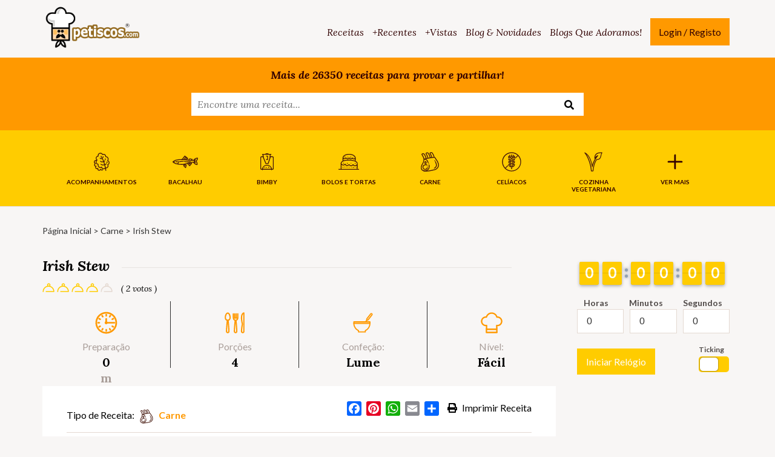

--- FILE ---
content_type: text/html; charset=utf-8
request_url: https://www.google.com/recaptcha/api2/aframe
body_size: 265
content:
<!DOCTYPE HTML><html><head><meta http-equiv="content-type" content="text/html; charset=UTF-8"></head><body><script nonce="3VjQtSazcLHMg_hH1Ob2Kw">/** Anti-fraud and anti-abuse applications only. See google.com/recaptcha */ try{var clients={'sodar':'https://pagead2.googlesyndication.com/pagead/sodar?'};window.addEventListener("message",function(a){try{if(a.source===window.parent){var b=JSON.parse(a.data);var c=clients[b['id']];if(c){var d=document.createElement('img');d.src=c+b['params']+'&rc='+(localStorage.getItem("rc::a")?sessionStorage.getItem("rc::b"):"");window.document.body.appendChild(d);sessionStorage.setItem("rc::e",parseInt(sessionStorage.getItem("rc::e")||0)+1);localStorage.setItem("rc::h",'1763149231411');}}}catch(b){}});window.parent.postMessage("_grecaptcha_ready", "*");}catch(b){}</script></body></html>

--- FILE ---
content_type: text/css; charset=utf-8
request_url: https://www.petiscos.com/wp-content/themes/petiscos/style.css?ver=1.0.0
body_size: -209
content:
/**
 * Theme Name: Petiscos by BLËCK
 * Description: Inspiry Recipe Press Child Theme
 * Author: BLËCK
 * Author URI: http://bleck.pt
 * Template: inspiry-recipe-press
 * Version: 1.0.0
 */

/* ----------------------------------------------------------------------------
 * Child Theme Style.css styles begin here!
 * ------------------------------------------------------------------------- */


--- FILE ---
content_type: text/css; charset=utf-8
request_url: https://www.petiscos.com/wp-content/themes/petiscos/css/petiscos.min.css?ver=1.0.0
body_size: 31652
content:
.transition{-webkit-transition:all .2s linear;-o-transition:all .2s linear;transition:all .2s linear}.placeholder-lora ::-webkit-input-placeholder{font-family:Lora,serif}.placeholder-lora :-moz-placeholder{font-family:Lora,serif}.placeholder-lora ::-moz-placeholder{font-family:Lora,serif}.placeholder-lora :-ms-input-placeholder{font-family:Lora,serif}.placeholder-lora-italic ::-webkit-input-placeholder{font-family:Lora,serif;font-style:italic}.placeholder-lora-italic :-moz-placeholder{font-family:Lora,serif;font-style:italic}.placeholder-lora-italic ::-moz-placeholder{font-family:Lora,serif;font-style:italic}.placeholder-lora-italic :-ms-input-placeholder{font-family:Lora,serif;font-style:italic}.placeholder-lato-bold ::-webkit-input-placeholder{font-family:Lato,sans-serif;font-weight:700;color:#514b49}.placeholder-lato-bold :-moz-placeholder{font-family:Lato,sans-serif;font-weight:700;color:#514b49}.placeholder-lato-bold ::-moz-placeholder{font-family:Lato,sans-serif;font-weight:700;color:#514b49}.placeholder-lato-bold :-ms-input-placeholder{font-family:Lato,sans-serif;font-weight:700;color:#514b49}.slick-current,.slick-slide{outline:0}.bottom-line,.bottom-line-large{position:relative}.bottom-line-large:after,.bottom-line:after{content:"";height:3px;background:#fc0;position:absolute;left:0;bottom:-10px}.bottom-line:after{width:30px}.bottom-line-large:after{width:50px}.font-lora{font-family:Lora,serif}.font-lora-italic{font-family:Lora,serif;font-style:italic}.lora-bold-italic{font-family:Lora,serif;font-style:italic;font-weight:700}.lora-normal-italic{font-family:Lora,serif;font-style:italic;font-weight:400}.font-lato{font-family:Lato,sans-serif}.lato-bold{font-family:Lato,sans-serif;font-weight:700}.lato-regular{font-family:Lato,sans-serif;font-weight:400}.lato-black{font-family:Lato,sans-serif;font-weight:900}.font-awesome{font-family:FontAwesome;display:inline-block}.font-awesome-positioned{font-family:FontAwesome;display:inline-block;position:absolute;left:0}.font-karla{font-family:Karla,sans-serif}.mont-regular{font-family:Montserrat,sans-serif}.transition-200ms{-webkit-transition:.2s all ease-in-out;-o-transition:.2s all ease-in-out;transition:.2s all ease-in-out}.transition-300ms{-webkit-transition:.3s all ease-in-out;-o-transition:.3s all ease-in-out;transition:.3s all ease-in-out}.transition-400ms{-webkit-transition:.4s all ease-in-out;-o-transition:.4s all ease-in-out;transition:.4s all ease-in-out}.transition-500ms{-webkit-transition:.5s all ease-in-out;-o-transition:.5s all ease-in-out;transition:.5s all ease-in-out}.padding-right-off{padding-right:0}.padding-left-off{padding-left:0}html{overflow-x:hidden}body{overflow-x:hidden;background:#f8f6f5}body.page-template-home{background:#fff}h1,h2,h3,h4,h5{font-family:Lora,serif;font-style:italic;font-weight:700;color:#000}h1 a,h2 a,h3 a,h4 a,h5 a{display:inline-block}nav a,nav li,nav ul{display:inline-block}a{outline:0!important;text-decoration:none;color:inherit;-webkit-transition:.2s all ease-in-out;-o-transition:.2s all ease-in-out;transition:.2s all ease-in-out}a:hover{text-decoration:none}a:focus{text-decoration:none;color:inherit}.inner-page a:hover{color:#fc0}.post-editor-contents a{color:#fc0}.post-editor-contents a:hover{color:#333}img{max-width:100%;height:auto}button{outline:0}p{font-family:Lato,sans-serif;font-weight:400;font-size:14px;line-height:1.8}q{font-style:italic}ol,ul{list-style:disc;padding-left:15px;margin-bottom:15px}ul li{line-height:26px}ol{list-style-type:decimal}ol li{line-height:26px}blockquote p{font-family:Karla,sans-serif;font-style:italic;line-height:30px;font-size:18px;quotes:'"' '"' "!" "!"}table{margin:0 0 40px;width:100%}table th{padding:6px 12px;color:#fff;background-color:#fc0}table tr{background:#f6f6f6}table tr:nth-of-type(odd){background:#e9e9e9}table tr.header{font-weight:900;color:#fff;background:#ea6153}table tr.green{background:#27ae60}table tr.blue{background:#2980b9}table td{padding:6px 12px}dl{margin:0 0 30px;padding:0;border-bottom:1px solid #fc0}dt{font-size:1.5em;font-weight:700;margin:0;padding:1em .25em .25em .25em}dd{margin:0;padding:.5em 0 .5em 1em;background:#e9e9e9}.sb-line{position:relative}.sb-line:after{width:30px;height:3px;content:"";display:inline-block;position:absolute;left:0;bottom:-25px}.lined{position:relative;overflow:hidden}.lined:after{content:"";display:inline-block;width:100%;height:1px;position:absolute;background:#e7e3e1;margin-left:20px;margin-top:25px}.common-mb{margin-bottom:30px}.preloader{position:fixed;top:0;left:0;right:0;bottom:0;background:#fff;z-index:9999999;height:100%}.loadr{position:absolute;top:50%;left:50%;width:32px;margin:-16px 0 0 -16px}.loadr svg{position:relative;z-index:10;height:32px;-webkit-animation:bounce-ldr 1s cubic-bezier(.51,.23,.02,.96) infinite;animation:bounce-ldr 1s cubic-bezier(.51,.23,.02,.96) infinite;fill:#6c6}.loadr:after{position:absolute;bottom:1px;left:4px;display:block;width:22px;height:4px;background:rgba(0,0,0,.1);border-radius:100%;-webkit-animation:shadow 1s infinite;animation:shadow 1s infinite;content:''}@-webkit-keyframes bounce-ldr{0%{-webkit-transform:scale(1,1);transform:scale(1,1)}50%{-webkit-transform:scale(.85,1.1) translateY(-15px);transform:scale(.85,1.1) translateY(-15px)}}@keyframes bounce-ldr{0%{-webkit-transform:scale(1,1);transform:scale(1,1)}50%{-webkit-transform:scale(.85,1.1) translateY(-15px);transform:scale(.85,1.1) translateY(-15px)}}@-webkit-keyframes shadow{0%{-webkit-transform:scale(1,1);transform:scale(1,1)}50%{-webkit-transform:scale(.7,1);transform:scale(.7,1);background:rgba(0,0,0,.05)}}@keyframes shadow{0%{-webkit-transform:scale(1,1);transform:scale(1,1)}50%{-webkit-transform:scale(.7,1);transform:scale(.7,1);background:rgba(0,0,0,.05)}}.fade-load-down,.fade-load-left,.fadeInRight,.fadeInUp{-webkit-animation-duration:1s;animation-duration:1s;-webkit-animation-fill-mode:both;animation-fill-mode:both}.animation-delay100ms{-webkit-animation-delay:.1s;animation-delay:.1s}.animation-delay200ms{-webkit-animation-delay:.2s;animation-delay:.2s}.animation-delay300ms{-webkit-animation-delay:.3s;animation-delay:.3s}.animation-delay400ms{-webkit-animation-delay:.4s;animation-delay:.4s}.animation-delay500ms{-webkit-animation-delay:.5s;animation-delay:.5s}.animation-delay600ms{-webkit-animation-delay:.6s;animation-delay:.6s}.animation-delay700ms{-webkit-animation-delay:.7s;animation-delay:.7s}.animation-delay800ms{-webkit-animation-delay:.8s;animation-delay:.8s}.disable-wow{-webkit-animation-duration:0s!important;animation-duration:0s!important;-webkit-animation-delay:0s!important;animation-delay:0s!important}.error-404 .title-404{font-size:250px;color:#000;text-align:center;margin:30px auto;font-style:normal}.error-404 .title-404 span:last-child{display:inline-block;-webkit-transform:rotateY(180deg);transform:rotateY(180deg);-webkit-filter:FlipH;filter:FlipH;-ms-filter:FlipH}.error-404 .title-404 .zero{font-size:34px;vertical-align:middle;display:inline-block;margin-left:0}.error-404 p{font-size:18px;line-height:24px;text-align:center}.error-404 .home-url{font-size:20px;margin:25px 0 30px}.no-home-section{margin-top:25px;margin-bottom:25px}.search-form ::-webkit-input-placeholder{font-family:Lato,sans-serif;font-weight:700;color:#514b49}.search-form :-moz-placeholder{font-family:Lato,sans-serif;font-weight:700;color:#514b49}.search-form ::-moz-placeholder{font-family:Lato,sans-serif;font-weight:700;color:#514b49}.search-form :-ms-input-placeholder{font-family:Lato,sans-serif;font-weight:700;color:#514b49}label{font-family:Lato,sans-serif;font-weight:700;font-style:normal;font-size:14px;color:#514b49;margin-bottom:10px;position:relative}input,textarea{border:1px solid #e4d9d1;outline:0;padding-left:15px;padding-right:15px;font-size:16px}input:focus,textarea:focus{border-color:#fc0}input{height:40px}select{border:1px solid #e4d9d1;outline:0;padding:5px 15px;font-size:16px;background-color:#fff;max-width:100%}.required:-ms-input-placeholder:after,.required::-moz-placeholder:after,.required::-webkit-input-placeholder:after{content:"*";color:#e60000}.requiredinput:-moz-placeholder:after{content:"*";color:#e60000}input[type=date],input[type=email],input[type=number],input[type=password],input[type=tel],input[type=text],input[type=time]{height:40px}input[type=file]{border:none;font-size:14px;line-height:14px;margin:5px 0}textarea{padding-top:15px;padding-bottom:15px;height:90px;resize:none}input[type=submit]{width:auto;background:#fc0;color:#fff;font-family:Lora,serif;font-style:italic;font-weight:400;font-size:16px;text-transform:capitalize;outline:0;border:none;padding:9px 38px;-webkit-transition:.2s all ease-in-out;-o-transition:.2s all ease-in-out;transition:.2s all ease-in-out}input[type=submit]:hover{background:#000}.error{border-color:#fc0}button[disabled=disabled],input[type=submit][disabled=disabled]{opacity:.5;cursor:not-allowed}.wpcf7-checkbox span,.wpcf7-radio span{margin-right:15px}.wpcf7-checkbox span input[type=checkbox],.wpcf7-checkbox span input[type=radio],.wpcf7-radio span input[type=checkbox],.wpcf7-radio span input[type=radio]{margin-right:5px}.wpcf7-form p{font-family:Lato,sans-serif;font-weight:700;font-style:normal;font-size:14px;color:#514b49;margin-bottom:25px;position:relative}.wpcf7-quiz{display:block}.wpcf7-recaptcha{margin-bottom:25px}div.wpcf7-validation-errors{border:none;margin:25px 0;padding:0;color:red;font-weight:700}.qe-testimonial-name{font-family:Lora,serif;font-style:italic;font-weight:700;font-size:22px;margin-top:0;position:relative;margin-bottom:10px;text-transform:capitalize}.qe-testimonial-byline{word-spacing:2px;margin-bottom:15px}.hovered-theme-button{height:40px;text-align:center;padding-left:18px;padding-right:18px;background:#fc0;color:#fff;font-family:Lora,serif;font-style:italic;font-size:16px}.button-default{height:40px;line-height:40px;text-align:center;display:inline-block;font-family:Lora,serif;font-style:italic;font-size:16px;min-width:193px;vertical-align:middle;margin-right:5px;margin-bottom:10px}.theme-filled{background:#fc0;color:#fff}.theme-filled:hover{background:#000;color:#fff}.video-button:before{font-family:FontAwesome;content:"\f16a";font-style:normal;margin-right:10px}.hollow-button{border:1px solid #000}.hollow-button:hover{background:#000;color:#fff}.read-more-bordered{display:inline-block;height:30px;line-height:28px;font-family:Lora,serif;font-style:italic;font-weight:700;padding:0 15px;text-transform:capitalize;border:1px solid #000}.read-more-bordered:hover{background:#000;color:#fff}.button-dark{background:#000;font-family:Lora,serif;font-style:italic;font-weight:700;font-size:16px;color:#fff;display:inline-block;height:40px;line-height:40px;padding:0 36px}.button-dark:hover{background:#fc0;color:#fff}.read-more-angle{font-family:Lora,serif;font-style:italic;font-weight:400;font-size:15px}.read-more-angle i{margin-left:6px}.read-more-angle:hover{color:#fc0}.header{position:relative;z-index:99999}.header-main{padding-top:10px}.logo-wrapper{margin-top:-5px;margin-bottom:10px}.logo-wrapper a{-webkit-transition:.2s all ease-in-out;-o-transition:.2s all ease-in-out;transition:.2s all ease-in-out}.logo-wrapper a:hover{opacity:.8}.outer-nav{margin-top:10px;text-align:right}.outer-nav a,.outer-nav li,.outer-nav span,.outer-nav ul{display:inline-block}.wrapper-links{margin-bottom:30px}.header-social-icons{display:block;padding:5px 0 0;margin:0;float:right}.header-social-icons li{display:inline-block;margin-right:15px;vertical-align:middle}.header-social-icons li a{color:#28211f;font-size:18px}.header-social-icons li a:hover{color:#fc0}.nav-collapse>ul{margin-bottom:0}.nav-collapse>ul>li a{padding-bottom:20px;padding-top:20px}.nav-collapse ul{font-family:Lora,serif;font-style:italic;font-weight:400;font-size:16px;text-transform:capitalize;padding:0}.nav-collapse ul li{margin-left:27px;position:relative}@media (min-width:768px){.nav-collapse ul li{margin-left:10px}}.nav-collapse ul li a{color:#000}.nav-collapse ul li:hover>a{color:#fc0}.nav-collapse ul li ul{top:100%;display:none;opacity:1;visibility:visible;position:absolute;min-width:255px;background:#fc0;z-index:999;left:0;text-align:left;padding:20px 35px}.nav-collapse ul li ul li{margin-left:0;display:block;border-bottom:1px solid #57a129;position:relative}.nav-collapse ul li ul li a{padding-top:12px;padding-bottom:12px;display:block}.nav-collapse ul li ul li:hover>a{color:#fff}.nav-collapse ul li ul li:hover ul{top:-20px}.nav-collapse ul li ul li:last-child{border-bottom:transparent}.nav-collapse ul li ul li ul{top:-20px;left:100%}.nav-collapse ul li ul li ul:before{display:none}.nav-collapse ul li ul:before{position:absolute;display:inline-block;content:"";border:5px solid #fc0;border-left-color:transparent;border-right-color:transparent;border-top-color:transparent;top:-10px;left:10px}.nav-collapse ul .submit-recipe{padding-top:0;padding-bottom:0;color:#fff}.nav-collapse ul .submit-recipe:hover{background:#000;color:#fff}nav .submit-recipe{font-family:Lora,serif;font-style:italic;font-weight:400;color:#fff;background:#fc0;height:40px;line-height:40px;text-transform:capitalize;font-size:16px;padding:0 19px;display:inline-block}nav .submit-recipe a{color:inherit}a.mean-expand{height:23px!important}.nav-collapse li{width:auto}.header-var1{padding-top:20px;padding-bottom:20px}.header-var1 .responsive-menu{display:none!important}.header-var1 .logo-wrapper{text-align:center}.header-var1 .logo-wrapper img{max-width:100%}.header-var1 nav>ul{display:-webkit-box;display:-ms-flexbox;display:flex;-webkit-box-pack:justify;-ms-flex-pack:justify;justify-content:space-between}.header-var1 nav>ul>li{margin-left:0}.header-var1 nav>ul>li>a{padding:12px 0;border-bottom:2px inset transparent;-webkit-transition:none;-o-transition:none;transition:none}.header-var1 nav>ul>li>a:hover{color:#fc0}.header-var1 nav>ul>li.current-menu-item{color:#000;font-weight:700;border-color:#000}.header-var1 .nav-collapse ul li ul{top:96%}.header-var1 .left-nav nav{margin-top:50px}.header-var1 .right-nav .wrapper-links{margin-bottom:16px}.header-var1 .right-nav .submit-recipe{background:0 0!important;line-height:inherit}.header-var1 .right-nav .submit-recipe a{color:#000;font-family:Lora,serif;font-style:italic;font-weight:700;background:0 0!important;line-height:inherit;padding:12px 0;height:auto;position:relative;border-color:#fc0;-webkit-transition:.2s all ease-in-out;-o-transition:.2s all ease-in-out;transition:.2s all ease-in-out}.header-var1 .right-nav .submit-recipe:hover{background:0 0}.header-var1 .right-nav .submit-recipe:hover a{color:#fc0}.header-main .nav-collapse ul .submit-recipe{background:0 0;padding:0}.header-main .nav-collapse ul .submit-recipe a{font-family:Lora,serif;font-style:italic;color:#fff;background:#fc0;height:40px;line-height:40px;text-transform:capitalize;font-size:16px;padding:0 15px;display:inline-block}.header-main .nav-collapse ul .submit-recipe a:hover{background:#000}.header-main .nav-collapse ul li.current-menu-item{color:#000;font-weight:700}.header-main.header-var2 .submit-recipe{color:#000!important;background:0 0!important;font-weight:700;padding:0!important;border-bottom:2px inset #fc0}.header-main.header-var2 .submit-recipe:hover{border-color:#000}.header-main.header-var2 .nav-collapse ul ul{-webkit-box-shadow:0 0 10px -2px #000;box-shadow:0 0 10px -2px #000}.submit-recipe-filled{font-family:Lora,serif;font-style:italic;font-weight:400;color:#fff!important;background:#fc0;height:40px;line-height:40px;text-transform:capitalize;font-size:16px;padding:0 19px!important;display:inline-block}.submit-recipe-filled:hover{color:#fff!important;background:#000}.submit-recipe-lined{font-family:Lora,serif;font-style:italic;font-weight:700;color:#000!important;background:0 0;height:40px;line-height:40px;text-transform:capitalize;font-size:16px;padding:0!important;display:inline-block;border-bottom:2px inset #fc0}.submit-recipe-lined:hover{color:#000!important;border-color:#000}.wrapper-logo-banner{padding:12px 0}.wrapper-logo-banner .welcome-line p{margin-top:5px;font-family:Lora,serif;font-style:italic;font-size:16px;color:#000}.wrapper-logo-banner .wrapper-links{margin-bottom:0;text-align:right}.wrapper-logo-banner .banner-header img{width:100%;-webkit-transition:.2s all ease-in-out;-o-transition:.2s all ease-in-out;transition:.2s all ease-in-out}.wrapper-logo-banner .banner-header img:hover{opacity:.8}.top-nav{background:#fc0}.top-nav ul{display:block;margin-bottom:0}.top-nav ul li{display:inline-block;margin-right:35px;position:relative;text-transform:capitalize}.top-nav ul li a{display:inline-block;line-height:66px;vertical-align:middle;font-family:Lora,serif;font-style:italic;font-size:16px}.top-nav ul li:hover>a{color:#fff}.top-nav ul li ul{display:none;position:absolute;left:0;z-index:666;min-width:255px;background:#5eaa2e;padding:20px 35px}.top-nav ul li ul li{display:block;margin-right:0;width:auto!important;border-bottom:1px solid #57a129}.top-nav ul li ul li a{line-height:normal;padding:12px 0}.top-nav ul li ul li:hover>a{color:#fff;font-weight:400}.top-nav ul li ul li:last-child{border-bottom:none}.top-nav ul li ul li ul{left:100%;top:0}.top-nav ul li.current-menu-item{font-weight:700}.top-nav ul .submit-recipe{float:right;margin-right:0;padding:0}.top-nav ul .submit-recipe a{padding:0 30px;background:#65ae36}.top-nav ul .submit-recipe a:hover{background:#000}.header-var2.ext-var4 .submit-recipe a{background:#000}.header-var2.ext-var4 .submit-recipe a:hover{background:#65ae36;color:#fff}.header-var2.ext-var4 nav ul>li a{color:#fff}.header-var2.ext-var4 nav ul>li a:hover{color:#000}.header-var2 .wrapper-logo-banner{padding-bottom:11px}.header-var2.ext-var4 .logo-wrapper,.header-var2.variation-four .logo-wrapper{margin-top:10px;margin-bottom:10px}.header-var2.ext-var4 .wrapper-links,.header-var2.variation-four .wrapper-links{margin-bottom:5px}.header-var2.ext-var4 .top-nav .container>nav>ul>li>ul,.header-var2.variation-four .top-nav .container>nav>ul>li>ul{left:-15px}.small-user-nav{display:none}.sign-in-buttons{float:right}.sign-in-buttons .header-login-btn,.sign-in-buttons .logged-in-user{display:block;font-size:14px;border:1px solid #000;padding:6px 12px;position:relative}.sign-in-buttons .header-login-btn i.fa-user,.sign-in-buttons .logged-in-user i.fa-user{margin-right:5px;position:relative;top:-1px}.sign-in-buttons .header-login-btn i.fa-sign-in,.sign-in-buttons .logged-in-user i.fa-sign-in{margin-right:5px;position:relative;top:0}.sign-in-buttons .header-login-btn i.fa-angle-down,.sign-in-buttons .logged-in-user i.fa-angle-down{position:relative;top:1px;margin-left:2px;-webkit-transition:all .2s linear;-o-transition:all .2s linear;transition:all .2s linear}.sign-in-buttons .header-login-btn:hover,.sign-in-buttons .logged-in-user:hover{color:#fc0;border-color:#fc0}.sign-in-buttons .login-menu{display:none;position:absolute;right:15px;top:34px;background-color:#fff;border:none;-webkit-box-shadow:0 0 10px #e4d9d1;box-shadow:0 0 10px #e4d9d1;padding:10px;z-index:999999999}.sign-in-buttons .login-menu li{display:block;border-left:1px solid #e4d9d1;border-right:1px solid #e4d9d1;-webkit-transition:all 120ms linear;-o-transition:all 120ms linear;transition:all 120ms linear}.sign-in-buttons .login-menu li a{display:block;text-align:left;padding:3px 20px;-webkit-transition:none;-o-transition:none;transition:none}.sign-in-buttons .login-menu li:first-child{padding-top:4px;border-top:1px solid #e4d9d1}.sign-in-buttons .login-menu li:last-child{padding-bottom:4px;border-bottom:1px solid #e4d9d1}.sign-in-buttons .login-menu li:hover{background-color:#fc0;color:#fff}.sign-in-buttons .login-menu li:hover a{color:#fff}.sign-in-buttons:hover a.logged-in-user{color:#000;border-color:#000}.sign-in-buttons:hover a.logged-in-user i.fa-angle-down{-webkit-transform:rotate(180deg);-ms-transform:rotate(180deg);transform:rotate(180deg)}.header .sticky-header-wrap{display:none;background-color:#fc0;position:fixed;top:0;left:0;right:0;width:100%;z-index:99999}.header .sticky-header-wrap nav{line-height:12px}.header .sticky-header-wrap nav ul{margin:0;padding:0}.header .sticky-header-wrap nav ul li{height:auto;margin-left:0;display:block;float:left}.header .sticky-header-wrap nav ul li a{display:inline-block;padding:20px 20px;line-height:normal;height:auto}.header .sticky-header-wrap nav ul li:hover>a{background:#000;color:#fff}.header .sticky-header-wrap nav ul li ul{padding:0 20px}.header .sticky-header-wrap nav ul li ul li{float:none}.header .sticky-header-wrap nav ul li ul li:hover a{background:0 0;color:#fff}.header .sticky-header-wrap nav ul li.submit-recipe a{height:auto;line-height:normal;padding:20px 20px;color:#fff}.header .sticky-header-wrap nav ul li.current-menu-item a{background:#000;color:#fff;font-weight:400}.admin-bar .sticky-header-wrap{top:32px}.custom-margin,.slick-slider{margin-bottom:0}.slider-box{display:-webkit-box;display:-ms-flexbox;display:flex}.slider-left{width:66%;height:523px;position:relative}.slider-left img{width:100%}.custom-arrows{display:table;position:absolute;top:50%;margin-top:-32px;left:-39px}.custom-arrows span{display:table-cell;height:65px;width:39px;line-height:65px;text-align:center;cursor:pointer;-webkit-user-select:none;-moz-user-select:none;-ms-user-select:none;user-select:none;-webkit-transition:.2s all ease-in-out;-o-transition:.2s all ease-in-out;transition:.2s all ease-in-out;background:#3d3432}.custom-arrows span:hover{background:#28211f}.custom-arrows span i{color:#736e6b}.slider-right{height:523px;overflow:hidden;position:relative;width:34%;background:#ddecf3}.slider-right .slide-detail{height:523px}.slider-right .rating-box span.off svg g path{fill:#bbb}.wrapper-home-slider{margin-bottom:30px}.wrapper-home-slider h2{margin-top:0;font-family:Lora,serif;font-style:italic;font-weight:400;font-size:30px;line-height:36px;color:#000;margin-bottom:30px}.wrapper-home-slider h2 a{-webkit-transition:.2s all ease-in-out;-o-transition:.2s all ease-in-out;transition:.2s all ease-in-out}.wrapper-home-slider h2 a:hover{color:#fc0}.home-slider{position:relative}.corner-image{position:absolute;z-index:-1;-webkit-user-select:none;-moz-user-select:none;-ms-user-select:none;user-select:none}.corner-image.slider{right:-407px;bottom:-180px}.corner-image.hot{left:-207px;bottom:-80px}.food-category{padding:10px 19px;background:#b6754b;color:#fff;text-transform:uppercase;font-family:Lato,sans-serif;font-weight:700;font-size:14px;display:inline-block;margin-bottom:30px}.food-category:hover{background:#000;color:#fff}.post-meta{margin-bottom:58px}.post-meta li{margin-right:13px;position:relative;display:inline-block;font-family:Lato,sans-serif;font-weight:400;color:#5e676b;line-height:24px}.post-meta li a:hover{color:#f90}.post-meta li i{margin-right:6px}.post-meta.slider-rating{position:relative;margin-bottom:44px;padding-left:0}.post-meta.slider-rating:after{content:"";width:50px;height:3px;background:#fc0;position:absolute;left:0;bottom:-15px}.fbox{display:-webkit-box;display:-ms-flexbox;display:flex;-webkit-box-orient:vertical;-webkit-box-direction:normal;-ms-flex-direction:column;flex-direction:column}.box1{padding:45px 30px 62px 30px}.box2{position:absolute;width:100%;height:62px;bottom:0}.wrapper-home-slider.variation-one .slider-left{position:relative}.wrapper-home-slider.variation-one .slider-left .featured{height:38px;line-height:38px;text-transform:uppercase;font-family:Lato,sans-serif;font-weight:700;color:#fff;display:inline-block;position:absolute;top:50px;background:#b6754b}.wrapper-home-slider.variation-one .slider-left .featured a{color:inherit;display:inline-block;padding:0 20px}.wrapper-home-slider.variation-one .slider-left .featured:hover{background:#fff}.wrapper-home-slider.variation-one .slider-left .featured:hover a{color:#b6754b}.wrapper-home-slider.variation-one .rating-box{padding-left:0;padding-right:0;margin-bottom:10px}.wrapper-home-slider.variation-one .box1{padding-bottom:170px}.slider-right .slide-detail{position:relative}.slider-right .similar-recipes{background:#d5e3ea;text-align:center;position:absolute;left:0;bottom:0;width:100%}.slider-right .similar-recipes li{width:22%;text-align:center;display:inline-block}.slider-right .similar-recipes li a{display:inline-block;-webkit-transition:.2s all ease-in-out;-o-transition:.2s all ease-in-out;transition:.2s all ease-in-out}.slider-right .similar-recipes li a img{max-width:100%;height:auto;border:4px solid #fff;border-radius:50%}.slider-right .similar-recipes li a:hover{opacity:.8}.slider-right .similar-recipes span{text-transform:uppercase;background:#fff;display:inline-block;font-family:Lato,sans-serif;font-weight:700;font-size:14px;padding:6px 13px;position:relative;top:-16px}.slide-detail .icon-container{vertical-align:middle}.slide-detail .icon-svg{fill:#fc0}.wrapper-home-slider .slick-dots{bottom:20px}.wrapper-home-slider .slick-dots li{margin:0 2px}.wrapper-home-slider .slick-dots li button:before{font-size:12px;opacity:1;color:#fff;border:2px solid transparent;line-height:14px;width:15px;height:16px;border-radius:50%}.wrapper-home-slider .slick-dots li.slick-active button:before{color:#000;border-color:#fff;background-color:#fff}.wrapper-home-slider.variation-two{margin-bottom:0}.wrapper-home-slider.variation-two .custom-container-slide{position:absolute;top:0;left:0;right:0;bottom:0;margin:auto;display:-webkit-box;display:-ms-flexbox;display:flex;-webkit-box-pack:end;-ms-flex-pack:end;justify-content:flex-end;-webkit-box-align:center;-ms-flex-align:center;align-items:center}.wrapper-home-slider.variation-two .slide-detail{background:#fff;padding:16px;width:410px}.wrapper-home-slider.variation-two .slide-detail-inner{border:1px solid #e4d9d1;padding:35px}.wrapper-home-slider.variation-two .slide-detail-inner h2{font-size:30px;font-family:Lato,sans-serif;font-weight:900;font-style:normal;text-transform:uppercase;margin-bottom:20px}.wrapper-home-slider.variation-two .slide-detail-inner p{font-family:Karla,sans-serif;margin-bottom:20px}.wrapper-home-slider.variation-two .slide-detail-inner .read-more-bordered{margin-top:15px}.wrapper-home-slider.variation-two .slide-detail-inner .rating-box{margin-bottom:5px}.wrapper-home-slider.variation-two .slide-detail-inner .rating-box .rating-figure{display:inline-block;margin-top:12px;margin-left:0}.wrapper-home-slider.variation-two .slick-slide img{width:100%}.wrapper-home-slider.variation-two .short-separator{margin-bottom:10px}.wrapper-home-slider.variation-two .fluid-slider-var2 .slick-slide .slide-linked{display:none}.short-separator{width:50px;height:3px;background:#fc0;margin:auto}.wrapper-home-slider.variation-three-boxed{margin-bottom:30px}.wrapper-home-slider.variation-three-boxed .box-slider-var3 .slide-detail{margin-right:75px}.box-slider-var3-outer{position:relative}.bg-corner-slider-var3{right:-316px;bottom:-100px}.slider-detail img,.slider-nav img{width:100%}.rating-box{width:100%;padding-top:20px;padding-bottom:20px;padding-left:25px;padding-right:25px;font-family:Lora,serif;font-style:italic;font-weight:400;color:#000;line-height:21px}.rating-box span{display:inline-block;vertical-align:middle}.rating-box span.off svg g path{fill:#e4d9d1}.rating-box .rating-figure{margin-left:10px;padding-top:3px}.rating-slider{background:#d3e5ed}.fluid-search-slider{background:-webkit-gradient(linear,left top,right top,color-stop(50%,#5eaa2e),color-stop(50%,#fc0));background:-webkit-linear-gradient(left,#5eaa2e 50%,#fc0 50%);background:-o-linear-gradient(left,#5eaa2e 50%,#fc0 50%);background:linear-gradient(to right,#5eaa2e 50%,#fc0 50%)}.fluid-search-slider .wrapper-search-bar{margin-bottom:0}.wrapper-search-bar{margin-bottom:30px}.search-bar{background:#fc0;overflow:hidden}.search-bar .search-box-home{display:inline-block}.search-bar .search-box-home ::-webkit-input-placeholder{font-family:Lora,serif;font-style:italic;font-weight:400}.search-bar .search-box-home :-moz-placeholder{font-family:Lora,serif;font-style:italic;font-weight:400}.search-bar .search-box-home ::-moz-placeholder{font-family:Lora,serif;font-style:italic;font-weight:400}.search-bar .search-box-home :-ms-input-placeholder{font-family:Lora,serif;font-style:italic;font-weight:400}.search-bar .search-box-home .slider-search-left{color:#fff;font-size:16px;font-family:Lora,serif;font-style:italic;font-weight:400;position:relative;margin-bottom:0;margin-top:4px}.search-bar .search-box-home .slider-search-left label{color:inherit;font-size:inherit;font-family:inherit;font-style:italic}.search-bar .search-box-home input{display:inline-block;margin-left:10px;outline:0;border:none;height:34px;color:#798287;padding-left:10px;padding-right:34px}.search-bar .search-box-home input:focus{outline:0;border:none}.search-bar .search-box-home button{position:absolute;right:0;top:-5px;height:34px;background:0 0;border:none;color:#000}.search-bar .search-form{margin-top:10px;position:relative}.search-bar .search-form ::-webkit-input-placeholder{font-family:Lora,serif;font-style:italic;font-weight:400}.search-bar .search-form :-moz-placeholder{font-family:Lora,serif;font-style:italic;font-weight:400}.search-bar .search-form ::-moz-placeholder{font-family:Lora,serif;font-style:italic;font-weight:400}.search-bar .search-form :-ms-input-placeholder{font-family:Lora,serif;font-style:italic;font-weight:400}.search-bar .search-form input[type=submit]{position:absolute;right:0;top:0;height:34px;background:0 0;border:none;color:#000}.search-bar .search-form .screen-reader-text{display:inline-block;vertical-align:middle;color:#fff;font-size:16px;font-weight:700;font-family:Lora,serif;font-style:italic;position:relative!important;clip:auto;margin-bottom:0;margin-top:-3px;top:auto;left:auto;width:auto;height:auto}.search-bar .search-form .search-field{display:inline-block;margin-left:10px;outline:0;border:none;height:34px;width:230px;color:#798287;padding:1px 34px 1px 10px!important;font-size:16px;font-family:Lora,serif;font-style:italic;font-weight:400;box-sizing:border-box;-moz-box-sizing:border-box;-webkit-box-sizing:border-box}.search-bar .search-form .search-field:focus{padding-left:10px;padding-right:34px;font-size:16px;font-family:Lora,serif;font-style:italic;font-weight:400;background-color:#fff!important}.search-bar .search-form .search-field:-webkit-autofill{padding-left:10px;padding-right:34px;font-size:16px;font-family:Lora,serif;font-style:italic;font-weight:400;background-color:#fff!important}.search-bar .search-form .search-field:-webkit-autofill:focus,.search-bar .search-form .search-field:-webkit-autofill:hover{padding-left:10px;padding-right:34px;font-size:16px;font-family:Lora,serif;font-style:italic;font-weight:400;background-color:#fff!important}.search-bar .search-form .search-submit{position:absolute;right:0;top:0;height:34px;width:34px;background:0 0;border:none;color:#000;font-size:0;padding:0}.search-bar .search-form .fa{position:absolute;right:0;top:0;font-size:17px;height:34px;width:34px;text-align:center;cursor:pointer}.search-bar .search-form .fa:before{position:relative;top:8px;right:0;pointer-events:none;-webkit-transition:all .2s linear;-o-transition:all .2s linear;transition:all .2s linear}.search-bar .search-form .fa:hover:before{right:3px}.flexed-centered{height:40px;width:100%}.search-box{background:#5eaa2e;height:66px;padding-left:20px;display:-webkit-box;display:-ms-flexbox;display:flex;-webkit-box-align:center;-ms-flex-align:center;align-items:center;-webkit-box-pack:justify;-ms-flex-pack:justify;justify-content:space-between}.wrapper-search-carousel{padding-left:1px}.search-carousel .slide{text-align:center;border-right:1px solid #67b238}.search-carousel a{display:block;height:66px;line-height:66px;vertical-align:middle;font-family:Lora,serif;font-style:italic;font-weight:400;font-size:16px;color:#33571c;text-transform:capitalize;-webkit-transition:.2s all ease-in-out;-o-transition:.2s all ease-in-out;transition:.2s all ease-in-out}.search-carousel a span{display:inline-block;margin-right:10px}.search-carousel a span img{display:inline-block}.search-carousel a .icon-container svg{vertical-align:middle}.search-carousel a .icon-container .image{display:inline-block;min-width:40px;min-height:50px;position:relative;vertical-align:middle}.search-carousel a .icon-container .image img{position:absolute;top:0;left:0}.search-carousel a .icon-svg{fill:#4c8924;-webkit-transition:.2s all ease-in-out;-o-transition:.2s all ease-in-out;transition:.2s all ease-in-out}.search-carousel a:hover{color:#fff}.search-carousel a:hover .icon-svg{fill:#fff}.dragable-indication{position:absolute;top:25px;left:0;right:0;color:#fff;opacity:.7;font-size:18px;text-align:center;pointer-events:none;-webkit-animation:indications-wrapper 4s linear infinite;animation:indications-wrapper 4s linear infinite}.dragable-indication i{padding:0 20px;-webkit-animation:indication-arrow-left 2s linear infinite;animation:indication-arrow-left 2s linear infinite;position:absolute;left:0}.search-box{position:relative;margin-right:8px}.search-box:after{content:"";width:25px;height:86px;background:#5eaa2e;position:absolute;right:-10px;top:-10px;-webkit-transform:rotate(20deg);-ms-transform:rotate(20deg);transform:rotate(20deg)}.search-option span{display:inline-block;font-family:Lora,serif;font-style:italic;font-size:16px;color:#fff;height:34px;width:34px;background:#000;position:relative;z-index:2;border-radius:34px;text-align:center;line-height:34px;margin-right:-27px}@-webkit-keyframes indication-arrow-left{0%{left:0}50%{left:20px}100%{left:0}}@-webkit-keyframes indication-arrow-right{0%{right:0}50%{right:20px}100%{right:0}}@-webkit-keyframes indications-wrapper{0%{opacity:0}50%{opacity:.4}100%{opacity:0}}.bg-color1{background-color:#ffca06}.bg-color1 h3{color:#43150b}.bg-color1:before{background-color:#ffca06}.bg-color2{background-color:#43150b}.bg-color2 h3{color:#ffca06}.bg-color2:before{background-color:#43150b}.bg-color3{background-color:#43150b}.bg-color3 h3{color:#ffca06}.bg-color3:before{background-color:#43150b}.bg-color4{background-color:#ffca06}.bg-color4 h3{color:#43150b}.bg-color4:before{background-color:#ffca06}.bg-color5{background-color:#ffca06}.bg-color5 h3{color:#43150b}.bg-color5:before{background-color:#ffca06}.col-size{height:368px;width:50%}.wrapper-hot-recipes{margin-top:45px;margin-bottom:45px}.hot-recipes-var1{position:relative}.container-tags{overflow:hidden;position:relative;z-index:66666}.container-tags .tag{display:inline-table;padding-right:20px;overflow:hidden}.container-tags .tag-inner{display:inline-block;height:46px;line-height:46px;text-align:center;padding:0 19px;background-color:#ffca06;color:#43150b;font-family:Lora,serif;font-style:italic;font-weight:700;font-size:18px;position:relative}.container-tags .tag-inner:before{content:"";width:20px;height:56px;display:inline-block;background:#fc0;-webkit-transform:rotate(-17deg);-ms-transform:rotate(-17deg);transform:rotate(-17deg);position:absolute;right:-8px}.container-tags ul{padding-top:10px;display:inline-block;float:right;margin-bottom:0}.container-tags ul li{display:inline-block;margin-left:30px}.container-tags ul li a{font-family:Lora,serif;font-style:italic;font-weight:400;color:#000;font-size:16px}.container-tags ul li a:hover{color:#fc0}.container-hot-recipes{clear:both;position:relative}.hot-row{display:-webkit-box;display:-ms-flexbox;display:flex;-ms-flex-wrap:wrap;flex-wrap:wrap;overflow:hidden}.full-image img{width:100%;height:100%}.full-image a{display:block;height:100%}.full-image figure{position:relative;height:100%;overflow:hidden}.full-image figure img{-webkit-transition:.2s all ease-in-out;-o-transition:.2s all ease-in-out;transition:.2s all ease-in-out}.full-image figure:hover img{-webkit-transform:scale(1.05);-ms-transform:scale(1.05);transform:scale(1.05)}.full-image figure:hover figcaption{background-color:#000}.full-image figure figcaption{position:absolute;bottom:0;font-family:Lora,serif;font-style:italic;font-weight:400;width:100%;background-color:rgba(0,0,0,.7);color:#fff;font-size:24px;padding:18px 30px;-webkit-transition:.2s all ease-in-out;-o-transition:.2s all ease-in-out;transition:.2s all ease-in-out}.split-images-inner{display:-webkit-box;display:-ms-flexbox;display:flex;-webkit-box-orient:vertical;-webkit-box-direction:normal;-ms-flex-direction:column;flex-direction:column;height:368px}.recipe-box{display:-webkit-box;display:-ms-flexbox;display:flex;width:100%}.recipe-box:hover .image img{-webkit-transform:scale(1.05);-ms-transform:scale(1.05);transform:scale(1.05)}.recipe-box .intro{width:50%}.recipe-box .intro ul.post-meta.recipe{padding-left:0}.recipe-box .intro ul.post-meta.recipe li{padding-left:0}.recipe-box .image{width:50%;overflow:hidden}.recipe-box .image img{width:100%;-webkit-transition:.2s all ease-in-out;-o-transition:.2s all ease-in-out;transition:.2s all ease-in-out}.recipe-box p{margin-bottom:0;color:#918c82}.image-first .recipe-box .intro{-webkit-box-ordinal-group:3;-ms-flex-order:2;order:2}.image-first .recipe-box .image{-webkit-box-ordinal-group:2;-ms-flex-order:1;order:1}.intro .heading-recipe{padding:0 30px}.intro h3{margin-top:30px;line-height:30px;font-family:Lora,serif;font-style:italic;font-weight:400;font-size:21px;position:relative}.intro h3:after{content:"";width:30px;height:3px;background:#fc0;position:absolute;left:0;bottom:-15px}.intro h3 a:hover{color:#000}.image-first,.intro-first{display:-webkit-box;display:-ms-flexbox;display:flex}.image-first .intro,.intro-first .intro{position:relative}.image-first .intro:before,.intro-first .intro:before{z-index:999;content:"";display:inline-block;width:26px;height:26px;position:absolute;-webkit-transform:rotate(45deg);-ms-transform:rotate(45deg);transform:rotate(45deg);top:40px}.intro-first .intro:before{right:-12px}.image-first .intro:before{left:-12px}.post-meta.recipe{margin-top:30px;margin-bottom:20px}.post-meta.recipe li{padding-left:18px;margin-right:6px}.post-meta.recipe:before{display:none}.bg-color1 h3:after{background:#fbac18}.bg-color1 h3:hover a{color:#70514c}.bg-color1 .icon-svg{fill:#70514c}.bg-color2 h3:after{background:#ffca06}.bg-color2 h3:hover a{color:#775e0e}.bg-color2 .rating-figure{color:#ffca06}.bg-color2 .icon-svg{fill:#ffca06}.bg-color4 h3:after{background:#fbac18}.bg-color4 h3:hover a{color:#70514c}.bg-color4 .icon-svg{fill:#70514c}.bg-color3 h3:after{background:#ffca06}.bg-color3 h3:hover a{color:#775e0e}.bg-color3 .rating-figure{color:#ffca06}.bg-color3 .icon-svg{fill:#ffca06}.bg-color5 h3:after{background:#fbac18}.bg-color5 h3:hover a{color:#70514c}.bg-color5 .icon-svg{fill:#70514c}.heading-var1{padding-bottom:40px}.heading-var1 h2{margin-top:40px;font-family:Lora,serif;font-style:italic;font-weight:700;font-size:30px;color:#000}.icon-container{vertical-align:middle}.heading-bell{display:inline-block}.heading-bell img{width:auto!important;max-width:100%!important}.heading-bell:after,.heading-bell:before{content:"";display:inline-block;width:70px;height:1px;background:#dddad2}.heading-bell:before{margin-right:15px}.heading-bell:after{margin-left:15px}.heading-bell.boxed{margin-bottom:15px}.heading-bell .icon-svg{fill:#c6b65c}.single-recipe .recipe-image{overflow:hidden}.single-recipe .recipe-image img{width:100%;height:auto;-webkit-transition:.2s all ease-in-out;-o-transition:.2s all ease-in-out;transition:.2s all ease-in-out}.single-recipe:hover .recipe-detail{background-color:#f2e8dd}.single-recipe:hover .recipe-image img{-webkit-transform:scale(1.05);-ms-transform:scale(1.05);transform:scale(1.05)}.single-recipe .recipe-detail{padding:30px;background:#f8f6f1;overflow:hidden;min-height:310px;margin-bottom:30px;-webkit-transition:.2s all ease-in-out;-o-transition:.2s all ease-in-out;transition:.2s all ease-in-out}.single-recipe .recipe-detail h3{margin-top:0;font-family:Lora,serif;font-style:italic;font-weight:700;font-size:21px;line-height:30px}.single-recipe .recipe-detail h3 a:hover{color:#fc0}.single-recipe .recipe-detail p{font-family:Karla,sans-serif;color:#000}.single-recipe .read-more-bordered{margin-top:20px}.hot-recipes-var2{padding-top:40px;padding-bottom:110px;background:#f8f6f5}.hot-recipes-var2 h1,.hot-recipes-var2 h2,.hot-recipes-var2 h3{font-family:Lato,sans-serif;font-weight:900;font-style:normal;text-transform:uppercase}.hot-recipes-var2 .col-size{height:auto}.hot-recipes-var2 .split-images-var2 .image img{width:100%;height:auto}.hot-recipes-var2 .split-images-var2 .common-split{width:50%}.hot-recipes-var2 .split-images-var2:hover .intro{background:#5eaa2e}.hot-recipes-var2 .split-images-var2:hover .intro .intro-inner{background:#5eaa2e}.hot-recipes-var2 .split-images-var2:hover .intro .intro-inner .read-more,.hot-recipes-var2 .split-images-var2:hover .intro .intro-inner h3,.hot-recipes-var2 .split-images-var2:hover .intro .intro-inner p{color:#fff}.hot-recipes-var2 .split-images-var2:hover .intro .intro-inner .short-separator{background:#fff}.hot-recipes-var2 .split-images-var2:hover .intro .intro-inner .read-more:hover:after{padding-left:10px;opacity:1;visibility:visible}.hot-recipes-var2 .split-images-var2:hover .intro .intro-inner a{-webkit-transition:none;-o-transition:none;transition:none}.hot-recipes-var2 .intro{display:-webkit-box;display:-ms-flexbox;display:flex;color:#000;background:#fff;padding:10px;-webkit-transition:.2s all ease-in-out;-o-transition:.2s all ease-in-out;transition:.2s all ease-in-out}.hot-recipes-var2 .intro:before{display:none}.hot-recipes-var2 .intro .intro-inner{padding:10px;border:1px solid #e4d9d1;-webkit-transition:.2s all ease-in-out;-o-transition:.2s all ease-in-out;transition:.2s all ease-in-out;width:100%}.hot-recipes-var2 .intro h3{font-size:16px;line-height:30px;margin-top:10px}.hot-recipes-var2 .intro h3:after{display:none}.hot-recipes-var2 .intro p{font-family:Karla,sans-serif}.hot-recipes-var2 .intro .short-separator{margin-bottom:10px}.hot-recipes-var2 .intro .read-more{display:inline-block;font-family:Lora,serif;font-style:italic;font-weight:700;text-transform:capitalize;position:relative}.hot-recipes-var2 .intro .read-more:hover{color:#fc0}.hot-recipes-var2 .intro .read-more:after{font-family:FontAwesome;content:"\f061";font-style:normal;padding-left:0;opacity:0;position:absolute;visibility:hidden;color:#fff}.hot-recipes-var2 .intro .read-more,.hot-recipes-var2 .intro .read-more:after,.hot-recipes-var2 .intro .short-separator,.hot-recipes-var2 .intro h3,.hot-recipes-var2 .intro p{-webkit-transition:.2s all ease-in-out;-o-transition:.2s all ease-in-out;transition:.2s all ease-in-out}.hot-recipes-var2 .intro-first .image{-webkit-box-ordinal-group:3;-ms-flex-order:2;order:2}.hot-recipes-var2.corner-bg-var{background:0 0;padding-top:30px}.hot-recipes-var2.corner-bg-var .intro{background:#f4f0ee}.hot-recipes-var2.corner-bg-var .intro .intro-inner{background:#fff}.hot-recipes-var2.corner-bg-var .intro .intro-inner a{-webkit-transition:none;-o-transition:none;transition:none}.hot-recipes-var2.corner-bg-var .corner-image.hot{left:-307px;bottom:-124px}.wrapper-hot-recipe-var2{position:relative}.hot-recipes-var2.ext-var3{padding-top:0}.good-food{margin-bottom:80px}.good-food-box{display:-webkit-box;display:-ms-flexbox;display:flex}.text-side{width:42%}.image-side{width:58%;display:-webkit-box;display:-ms-flexbox;display:flex;-webkit-box-align:end;-ms-flex-align:end;align-items:flex-end}.good-food-intro .heading-small,.good-food-intro h2{font-family:Lora,serif;font-style:italic;font-weight:700;color:#000}.good-food-intro .heading-small{font-size:24px}.good-food-intro h2{margin-bottom:25px;margin-top:0;font-size:48px;position:relative}.good-food-intro h2:after{content:"";width:30px;height:3px;background:#fc0;position:absolute;left:0;bottom:-15px}.good-food-intro .emphasis{font-family:Lora,serif;font-style:italic;font-weight:400;font-size:21px;line-height:30px;color:#3d8f09;margin-bottom:15px;display:inline-block}.good-food-image img{width:100%}.good-food-list{margin-bottom:25px}.good-food-list li{color:#68645d;font-family:Lato,sans-serif;font-weight:400;font-size:15px;display:block;border-bottom:1px solid #efeeee;padding:15px 0;position:relative;padding-left:55px}.good-food-list li:last-child{border:none}.good-food-list li span{position:absolute;display:inline-block;left:0;top:10px;min-height:40px}.good-food-list li a{display:inline-block}.good-food-list li a:hover{color:#5eaa2e}.good-food-var1 .wrapper-good-food{background:#f8f6f1;border-top:2px solid #000;margin-top:30px;padding-top:60px;padding-bottom:60px}.good-food-var1 .single-item{margin-bottom:20px;padding:10px 30px}.good-food-var1 .food-icon{display:inline-block;width:82px;height:82px;line-height:80px;text-align:center;border:1px solid #68645d;border-radius:50%}.good-food-var1 h2{font-size:36px;margin-top:10px}.good-food-var1 .heading-small{font-size:24px;font-family:Lora,serif;font-style:italic;font-weight:700;color:#000}.good-food-var1 h3{font-size:18px;margin-top:30px}.good-food-var1 h3 a:hover{color:#5eaa2e}.good-food-var1 p{font-family:Karla,sans-serif}.wrapper-chefs{display:-webkit-box;display:-ms-flexbox;display:flex;position:relative;-ms-flex-wrap:wrap;flex-wrap:wrap}.our-chefs{margin:45px 0}.our-chefs .chef-single{overflow:hidden;-webkit-transition:.2s all ease-in-out;-o-transition:.2s all ease-in-out;transition:.2s all ease-in-out;width:25%}.our-chefs .chef-single img{width:100%;height:auto;-webkit-transition:.2s all ease-in-out;-o-transition:.2s all ease-in-out;transition:.2s all ease-in-out}.our-chefs .chef-single .chef-intro{padding:15px 25px}.our-chefs .chef-single .chef-intro h4{font-size:21px;color:#fff;font-family:Lora,serif;font-style:italic;font-weight:400}.our-chefs .chef-single .chef-intro h4 a{-webkit-transition:.2s all ease-in-out;-o-transition:.2s all ease-in-out;transition:.2s all ease-in-out}.our-chefs .chef-single .chef-intro h4 a:hover{color:#fff;opacity:.7}.our-chefs .chef-single .chef-intro span{font-family:Lato,sans-serif;font-weight:700;font-size:13px;line-height:30px;text-transform:uppercase;-webkit-transition:.2s all ease-in-out;-o-transition:.2s all ease-in-out;transition:.2s all ease-in-out}.our-chefs .chef-single:hover{background:#fc0}.our-chefs .chef-single:hover img{-webkit-transform:scale(1.08);-ms-transform:scale(1.08);transform:scale(1.08)}.our-chefs .chef-single:hover span{color:#f6f6f6}.bg-colorA{background:#68645d}.bg-colorA span{color:#a5a094}.bg-colorB{background:#79756e}.bg-colorB span{color:#bfbaaf}.bg-colorC{background:#949088}.bg-colorC span{color:#bfbaaf}.bg-colorD{background:#a8a49d}.bg-colorD span{color:#d8d4cb}.chef-bg{right:-317px;bottom:-103px}.homo-4-col h3{margin-top:35px;font-size:18px;margin-bottom:15px}.homo-4-col .graphic-box{-webkit-transition:.2s all ease-in-out;-o-transition:.2s all ease-in-out;transition:.2s all ease-in-out}.homo-4-col .graphic-box img{width:100%}.homo-4-col p{font-family:Karla,sans-serif;margin-bottom:15px}.homo-4-col .chef-designation{display:inline-block;text-transform:uppercase;font-family:Lato,sans-serif;font-weight:700;font-size:13px}.homo-4-col .col-single{padding-bottom:20px}.homo-4-col .col-single:hover .chef-image,.homo-4-col .col-single:hover .graphic-box{opacity:.8}.homo-4-col .post-meta{margin-bottom:30px}.homo-4-col .post-meta li{color:#000}.wrapper-main-contents.all-chefs{padding-top:40px}.line-heading{overflow:hidden}.line-heading h2{margin-bottom:50px;position:relative;font-size:24px}.line-heading h2:after{margin-left:20px;display:inline-block;content:"";width:100%;height:1px;background:#e7e3e1;position:absolute;top:50%;margin-top:3px}.all-chefs .wrapper-head-chef{position:relative}.all-chefs .bg-corner-head-chef{position:absolute;right:-232px;bottom:-60px;z-index:1}.all-chefs .head-chef{position:relative;z-index:2;display:-webkit-box;display:-ms-flexbox;display:flex;margin-bottom:60px}.all-chefs .head-chef .left-side{display:-webkit-box;display:-ms-flexbox;display:flex;-webkit-box-orient:vertical;-webkit-box-direction:reverse;-ms-flex-direction:column-reverse;flex-direction:column-reverse;background:#fff;width:42%}.all-chefs .head-chef .left-side img{max-width:100%;height:auto}.all-chefs .head-chef .right-side{padding:30px 50px;width:58%;background:#3f3c37}.all-chefs .head-chef .right-side h3{font-size:30px;color:#fff}.all-chefs .head-chef .right-side h3 a:hover{color:#fc0}.all-chefs .head-chef .right-side .type{text-transform:uppercase;font-family:Lato,sans-serif;font-weight:700;font-size:13px;color:#9d9a95;display:block;margin-bottom:30px}.all-chefs .head-chef .right-side .expertise{display:inline-block;font-family:Lato,sans-serif;font-weight:700;text-transform:uppercase;margin-bottom:0;padding-left:0}.all-chefs .head-chef .right-side .expertise li{margin-right:15px;display:inline-block;font-size:13px;color:#9d9a95;margin-bottom:25px}.all-chefs .head-chef .right-side .expertise li a{display:inline-block}.all-chefs .head-chef .right-side .expertise li a:hover{color:#fff}.all-chefs .head-chef .right-side .expertise li a:hover .icon-svg{fill:#fff}.all-chefs .head-chef .right-side .expertise li img{vertical-align:bottom;margin-right:5px}.all-chefs .head-chef .right-side .expertise li.experts-in{text-transform:uppercase;color:#fff;margin-right:10px;margin-bottom:25px;font-size:14px}.all-chefs .head-chef .right-side .expertise .icon-container{vertical-align:-7px;margin-right:5px}.all-chefs .head-chef .right-side .expertise .icon-container path{fill:#9d9a95;-webkit-transition:.2s all ease-in-out;-o-transition:.2s all ease-in-out;transition:.2s all ease-in-out}.all-chefs .head-chef .right-side .separator-chef{width:100%;height:1px;background:#4c4944;margin-bottom:25px}.all-chefs .head-chef .right-side p{color:#9d9a95;font-size:16px;line-height:30px}.social-icons-chef{vertical-align:top;display:inline-block;float:right}.social-icons-chef li{display:table-cell}.social-icons-chef li a{display:inline-block;width:38px;height:40px;line-height:40px;text-align:center;color:#9d9a95;font-size:18px;margin-left:-1px}.social-icons-chef li a:hover{color:#fff}.wrapper-chef-team{margin-left:-3%}.chef-team{overflow:hidden}.chef-team .single-chef{position:relative}.chef-team>li{margin-bottom:30px;width:22%;float:left;margin-left:3%;list-style:none}.chef-team>li a{position:relative}.chef-team>li img{width:100%;height:auto}.chef-team>li:nth-child(2n+1) .chef-detail{left:100%}.chef-team>li:nth-child(2n+1) .chef-detail:before{left:0}.chef-team>li:nth-child(2n+1):hover .chef-detail{visibility:visible;opacity:1}.chef-team>li:nth-child(2n+1):hover .chef-detail:before{left:-9px;-webkit-transition-delay:.2s;-o-transition-delay:.2s;transition-delay:.2s}.chef-team>li:nth-child(2n+2) .chef-detail{right:100%}.chef-team>li:nth-child(2n+2) .chef-detail:before{right:0}.chef-team>li:nth-child(2n+2):hover .chef-detail{visibility:visible;opacity:1}.chef-team>li:nth-child(2n+2):hover .chef-detail:before{right:-9px;-webkit-transition-delay:.2s;-o-transition-delay:.2s;transition-delay:.2s}.chef-team>li:hover .chef-detail{-webkit-transition:.2s all ease-in-out;-o-transition:.2s all ease-in-out;transition:.2s all ease-in-out;width:115%}.chef-team>li:hover .chef-detail h4{top:0}.chef-team>li:hover .chef-detail .type{-webkit-transition-delay:.1s;-o-transition-delay:.1s;transition-delay:.1s;top:0}.chef-team>li:hover .chef-detail p{-webkit-transition-delay:.2s;-o-transition-delay:.2s;transition-delay:.2s;opacity:1}.chef-team>li:hover .chef-detail .social-icons-chef{-webkit-transition-delay:.3s;-o-transition-delay:.3s;transition-delay:.3s;bottom:0}.chef-team .chef-detail{opacity:0;visibility:hidden;position:absolute;top:0;background-color:#3f3c37;height:100%;width:0;z-index:2}.chef-team .chef-detail .type,.chef-team .chef-detail h4{position:relative;top:-150px;-webkit-transition:.4s all ease-in-out;-o-transition:.4s all ease-in-out;transition:.4s all ease-in-out}.chef-team .chef-detail p{-webkit-transition:.4s all ease-in-out;-o-transition:.4s all ease-in-out;transition:.4s all ease-in-out;opacity:0}.chef-team .chef-detail h4{font-size:18px;color:#fff}.chef-team .chef-detail .type{font-size:12px;text-transform:uppercase;color:#9d9a95;margin-bottom:20px;display:inline-block}.chef-team .chef-detail p{color:#9d9a95}.chef-team .chef-detail .social-icons-chef{-webkit-transition:.2s all ease-in-out;-o-transition:.2s all ease-in-out;transition:.2s all ease-in-out;margin-top:20px;position:relative;bottom:-300px}.chef-team .chef-detail:before{-webkit-transition:.2s all ease-in-out;-o-transition:.2s all ease-in-out;transition:.2s all ease-in-out;content:"";display:inline-block;border:9px solid #3f3c37;-webkit-transform:rotate(45deg);-ms-transform:rotate(45deg);transform:rotate(45deg);position:absolute;top:25px;z-index:3}.chef-team .chef-detail-inner{overflow:hidden;padding:25px}.chef-team .chef-detail-inner h4 a:hover{color:#fc0}.chefs-banner{background-image:url(../images/temp-images/chefs-banner.jpg);background-size:cover;background-position:center bottom;position:relative;overflow:hidden}.chefs-banner .bg-chef-video{position:absolute;top:0;left:0;right:0;bottom:0;margin:auto;width:100%;z-index:10}.wrapper-bg-video{position:absolute;left:0;top:0;right:0;bottom:0;margin:auto;width:100%;background:#fff}.chefs-card{position:relative;z-index:12;margin-top:120px;margin-bottom:120px;max-width:410px;background:#fff;padding:15px;color:#000}.chefs-card h2{font-family:Lato,sans-serif;font-weight:900;text-transform:uppercase;font-style:normal;line-height:36px;margin-bottom:20px}.chefs-card-inner{border:1px solid #e4d9d1;padding:20px 30px}.chefs-card-inner .short-separator{margin-bottom:30px}.chefs-card-inner img{margin-bottom:25px}.chefs-card-inner p{font-family:Karla,sans-serif;margin-bottom:25px}.chefs-card-inner .read-more-bordered{margin-bottom:25px}.latest-news{margin-top:45px;margin-bottom:45px}.wrapper-latest-news{display:-webkit-box;display:-ms-flexbox;display:flex;position:relative;-ms-flex-wrap:wrap;flex-wrap:wrap}.wrapper-latest-news .latest-news-bg{left:-246px;bottom:-120px}.news-single{width:25%;-webkit-transition:.2s all ease-in-out;-o-transition:.2s all ease-in-out;transition:.2s all ease-in-out}.news-single .more,.news-single .news-post-meta li::before,.news-single p{-webkit-transition:.2s all ease-in-out;-o-transition:.2s all ease-in-out;transition:.2s all ease-in-out}.news-single img{width:100%}.news-single .news-detail{padding:21px 25px 25px}.news-single .news-detail h4{margin-top:4px;font-family:Lora,serif;font-style:italic;font-size:18px;line-height:24px;font-weight:400;-ms-word-break:break-word;word-break:break-word}.news-single .news-detail h4 a:hover{color:#fc0;opacity:.7}.news-single .news-detail .news-post-meta li{font-weight:400;font-size:13px;color:#4b4841}.news-single .news-detail .news-post-meta.sb-line{margin-bottom:40px;padding-left:0}.news-single .news-detail .news-post-meta.sb-line:after{-webkit-transition:.2s all ease-in-out;-o-transition:.2s all ease-in-out;transition:.2s all ease-in-out;background:#d6b76e;bottom:-22px}.news-single .news-detail p{color:#918c82}.news-single .news-detail .more{text-transform:uppercase;font-family:Lato,sans-serif;font-weight:700;font-size:13px;color:#4b4841}.news-single .news-detail .more:hover{color:#fc0!important}.news-single .news-detail .more i{margin-left:5px}.news-single:nth-of-type(odd){background:#ffebcc}.news-single:nth-of-type(even){background:rgba(255,204,0,.3)}.news-single .news-visuals{height:183px;overflow:hidden}.news-single:hover{background:#f1ebdd!important}.homo-4-col h3 a:hover{color:#fc0}.homo-4-col .slick-dots,.news-single .slick-dots{bottom:0}.homo-4-col .slick-dots li,.news-single .slick-dots li{margin:0 2px}.homo-4-col .slick-dots li button:before,.news-single .slick-dots li button:before{font-size:12px;opacity:1;color:#fff;border:2px solid transparent;line-height:14px;width:16px;height:16px;border-radius:50%}.homo-4-col .slick-dots li.slick-active button:before,.news-single .slick-dots li.slick-active button:before{color:#000;border-color:#fff;background-color:#fff}.news-visuals iframe{width:100%;height:100%;border:none}.homo-4-col.news-variation2{padding-top:30px;padding-bottom:50px}.homo-4-col.news-variation2 h2,.homo-4-col.news-variation2 h3{text-transform:uppercase;font-style:normal}.homo-4-col.news-variation2 h2{font-family:Lato,sans-serif;font-weight:900}.homo-4-col.news-variation2 h3{font-family:Lato,sans-serif;font-weight:700;font-size:16px;line-height:30px;margin-bottom:20px}.homo-4-col.news-variation2 .short-separator{margin-bottom:20px}.homo-4-col.news-variation2 .read-more-bordered{margin-top:20px}.homo-4-col.news-variation2 .post-meta{margin-bottom:20px}.homo-4-col .graphic-box .news-visuals{height:169px}.homo-4-col .graphic-box img{height:auto}.homo-4-col .video-post{height:184px}.homo-4-col .col2fix{display:none}.recipe-banner{background:#fc0;position:relative;padding-top:25px;padding-bottom:20px;padding-left:180px;padding-right:25px}.recipe-banner img{position:absolute;left:-35px;bottom:0}.recipe-banner .banner-text h2{font-family:Lora,serif;font-style:italic;font-weight:700;font-size:24px;margin:0 0 5px}.recipe-banner .banner-text p{color:#397016;margin-bottom:0}.recipe-banner .submit-recipe{background:#000}.recipe-banner .submit-recipe:hover{background:#fff;color:#000}.recipe-button{text-align:right}.recipe-submit-banner{margin-top:50px}.page-template-home .recipe-submit-banner{margin-top:110px}body .footer a{color:#fff;-webkit-transition:.2s all ease-in-out;-o-transition:.2s all ease-in-out;transition:.2s all ease-in-out;opacity:.8}body .footer a:hover{opacity:1}body .footer .footer-copyright a{color:#000!important}body .footer .footer-copyright a:hover{opacity:1}.footer-boxed .footer-inner{background-image:url(../images/footer-bg.jpg)}.footer-fluid{background-image:url(../images/footer-bg-full.jpg);background-size:cover}body .footer-inner{padding-top:55px;position:relative;background-size:cover}body .footer-inner .logo-footer{display:inline-block;margin-bottom:35px}body .footer-inner p{color:#000;opacity:.8;margin-bottom:35px}body .footer-inner .corner-image{bottom:0;right:-415px}body .footer-inner ul li{color:#fff;-ms-word-break:break-all;word-break:break-all}body .footer-inner .selectric-items ul li{color:#aaa;text-align:left}body .footer-inner .selectric-items ul li:hover{color:#333}body .footer-inner .widget_search form input[type=submit]{position:relative;top:-2px}body .footer-inner .widget_search form input[type=submit]:hover{background-color:#666}.footer-variant-one .footer-inner{padding-left:140px;padding-right:140px}.footer-variant-one .footer-copyright{margin-bottom:0}.subs-social-options{border-top:1px solid #2e2a26}.subs-social-options .custom-col-options{border-width:0 1px 0 0;border-style:solid;-webkit-border-image:-webkit-gradient(linear,left top,left bottom,color-stop(80%,#2e2a26),to(rgba(0,0,0,0))) 1 100%;-webkit-border-image:-webkit-linear-gradient(top,#2e2a26 80%,rgba(0,0,0,0)) 1 100%;-o-border-image:-o-linear-gradient(top,#2e2a26 80%,rgba(0,0,0,0)) 1 100%;border-image:-webkit-gradient(linear,left top,left bottom,color-stop(80%,#2e2a26),to(rgba(0,0,0,0))) 1 100%;border-image:linear-gradient(to bottom,#2e2a26 80%,rgba(0,0,0,0)) 1 100%}.subs-social-options .left-side{padding-right:30px;padding-bottom:30px}.widget-footer h2{font-family:Lora,serif;font-style:italic;font-size:21px;color:#fff;margin-top:30px;margin-bottom:20px}.email-field{position:relative}.email-field ::-webkit-input-placeholder{color:#736e6b}.email-field :-moz-placeholder{color:#736e6b}.email-field ::-moz-placeholder{color:#736e6b}.email-field :-ms-input-placeholder{color:#736e6b}.email-field input{width:100%;height:40px;background:0 0;border:1px solid #bbb;padding-left:15px;padding-right:40px;font-size:16px;font-family:Lora,serif;font-style:italic;font-weight:400;color:#ccc;outline:0;-webkit-transition:.2s all ease-in-out;-o-transition:.2s all ease-in-out;transition:.2s all ease-in-out}.email-field input:focus{border-color:#fff;color:#bbb}.email-field button{display:inline-block;position:absolute;right:0;top:0;line-height:38px;padding-right:15px;cursor:pointer;border:none;background-color:transparent;color:#bbb;-webkit-transition:.2s all ease-in-out;-o-transition:.2s all ease-in-out;transition:.2s all ease-in-out}.email-field button:hover{color:#fff}.right-side{padding-left:30px}.footer-copyright{padding-top:20px;padding-bottom:0}.footer-copyright .footer-menu{margin:15px 0}.footer-copyright p{opacity:1;font-size:14px;color:#999;font-family:Lato,sans-serif;font-weight:400;margin-bottom:0}.footer-copyright.var1{border-top:1px solid #2e2a26}.footer.footer-variant-two .wrapper-logo-detail{padding-bottom:15px}.footer.footer-variant-two .wrapper-logo-detail .right-side{padding-top:30px;padding-left:0}.footer.footer-variant-two .footer-inner{padding-top:40px}.footer-social-icons{text-align:right}.footer-social-icons ul li{display:inline-block;margin-left:25px}.footer-social-icons ul li a{display:inline-block;color:#736e6b;font-size:18px}.footer-social-icons ul li a:hover{color:#fff}.banner{min-height:210px;background-size:cover;background-position:bottom center}.banner .main-heading{background:#fff;padding:10px;display:inline-block;margin-top:40px;margin-bottom:36px}.banner .page-title{font-family:Lato,sans-serif;font-weight:900;font-size:24px;font-style:normal;text-transform:uppercase;border:1px solid #e4d9d1;margin:0;padding:20px 40px}.banner .container-tags .tag-inner{background:#000;font-family:Lora,serif;font-style:italic;font-weight:400;font-size:16px}.banner .container-tags .tag-inner i{margin-left:3px}.banner .container-tags .tag-inner:before{background:#000}.wrapper-main-contents{padding-top:30px;padding-bottom:120px}.post-single{margin-bottom:30px}.post-single .post-visuals{text-align:center}.post-single .post-visuals img{max-width:100%;height:auto}.post-single .post-visuals a:hover{opacity:.8}.post-single .post-visuals iframe{width:100%;height:342px;border:none}.post-single .post-visuals .slick-slide img{display:inline-block}.post-single h1,.post-single h2,.post-single h3,.post-single h4,.post-single h5,.post-single h6{font-style:normal;text-transform:uppercase;margin-bottom:25px;font-family:Lato,sans-serif;font-weight:700}.post-single h1 a,.post-single h2 a,.post-single h3 a,.post-single h4 a,.post-single h5 a,.post-single h6 a{display:inline-block;word-break:break-word}.post-single h1 a:hover,.post-single h2 a:hover,.post-single h3 a:hover,.post-single h4 a:hover,.post-single h5 a:hover,.post-single h6 a:hover{color:#fc0}.post-single .entry-title{font-family:Lato,sans-serif;font-weight:900;font-size:21px;margin-top:12px;padding-bottom:20px;position:relative;font-style:normal;text-transform:uppercase;-ms-word-break:break-word;word-break:break-word}.post-single .entry-title:after{content:"";display:inline-block;width:50px;height:3px;background:#fc0;position:absolute;left:0;bottom:0}.post-single .entry-title a:hover{color:#fc0}.post-single h3{font-size:18px}.post-single h4{font-size:14px}.post-single .post-meta{margin-bottom:20px;padding-left:0}.post-single .post-meta li{color:#000}.post-single p{font-family:Karla,sans-serif;color:#3a3a3a;margin-bottom:30px}.post-single blockquote{font-style:italic;line-height:24px;font-size:16px;color:#3a3a3a;padding:20px 15px;border-left:5px solid #fc0!important}.post-single blockquote.wp-block-quote{font-style:italic;line-height:24px;font-size:16px;color:#3a3a3a;padding:20px 15px;border-left:5px solid #fc0!important}.post-single blockquote.wp-block-quote[style="text-align:right"],.post-single blockquote[style="text-align:right"]{border-right:5px solid #fc0!important;border-left:none!important}.post-single .wp-block-pullquote{padding:0;margin-bottom:20px}.post-single .wp-block-pullquote blockquote{border-left:none!important}.post-single .wp-block-pullquote.is-style-solid-color{padding:20px;margin:0 0 20px;text-align:center}.post-single .wp-block-pullquote.is-style-solid-color blockquote{text-align:center}.post-single .wp-block-table tr{padding:6px 12px;font-size:14px;font-family:"Helvetica Neue",Helvetica,Arial,sans-serif;line-height:1.42857143}.post-single .wp-block-table tr td:first-child,.post-single .wp-block-table tr:first-of-type{color:#fff!important;background-color:#fc0!important;font-weight:700}.post-single .wp-block-table.is-style-stripes tr:nth-child(odd){background-color:#e9e9e9}.post-single .wp-block-archives-dropdown{margin-bottom:25px}.post-single .wp-block-media-text{margin-bottom:20px}.post-single .wp-block-media-text.alignfull{margin-left:-33px;margin-right:-33px;max-width:none}.post-single .wp-block-embed.alignfull,.post-single .wp-block-gallery.alignfull,.post-single .wp-block-image.alignfull{margin-left:-33px;margin-right:-33px;max-width:none}.post-single .post-tags{margin-top:40px;margin-bottom:40px;padding-left:0;position:relative;color:#000}.post-single .post-tags i{margin-right:6px;position:relative;top:2px}.post-single .post-tags li{display:inline-block}.post-single .post-tags li a{font-family:Karla,sans-serif}.post-single .post-tags li a:hover{color:#fc0}.post-single .post-social-icons .social-list{list-style:none;padding:0}.post-single .post-social-icons .social-list li{display:inline-block;margin-right:10px}.post-single .prev-next-links{margin-top:40px;margin-bottom:40px;clear:both;text-transform:uppercase;font-family:Lato,sans-serif;font-weight:700;overflow:hidden;color:#000}.post-single .prev-next-links a{display:inline-block}.post-single .prev-next-links a:hover{color:#fc0}.post-single .prev-next-links .previous-post-arrow i{margin-right:5px}.post-single .prev-next-links .next-post-arrow{float:right}.post-single .prev-next-links .next-post-arrow i{margin-left:5px}.post-single .page-links{display:block;text-align:center}.post-single .page-links span{display:inline-block;width:38px;height:38px;line-height:36px;border:1px solid #e4d9d1;background:#fc0;color:#fff;margin-right:10px;font-family:Lora,serif;font-weight:600;-webkit-transition:all .3s;-o-transition:all .3s;transition:all .3s}.post-single .page-links a span{background:#fff;color:#333}.post-single .page-links a:hover span{background:#fc0;color:#fff}.post-single .read-more-arrow{text-transform:uppercase;font-family:Lato,sans-serif;font-weight:700;color:#000;margin:28px 0 20px;display:inline-block}.post-single .read-more-arrow i{margin-left:3px}.post-single .read-more-arrow:hover{color:#fc0}.post-single audio{width:100%}.post-single.post-quotes p{font-family:Karla,sans-serif;font-style:italic;line-height:30px;font-size:18px}.post-single.post-quotes .quote-mark{margin-top:15px;margin-bottom:15px}.post-single.post-quotes .quote-mark i{font-size:30px;color:#fc0}.post-single.post-quotes .quote-writer{display:inline-block;text-transform:uppercase;font-family:Lato,sans-serif;font-weight:700;margin-top:15px;margin-bottom:34px}.post-single.post-quotes .post-meta{margin-bottom:0}.post-single .audio-container{margin-bottom:30px}.wp-block-table td,.wp-block-table th{border-color:#fff}.wp-block-cover p{color:#fff}.post-contents{background:#fff;padding:11px}.post-contents .is-type-video .wp-block-embed__wrapper{position:relative;width:100%;padding-bottom:56%;height:0}.post-contents .is-type-video .wp-block-embed__wrapper iframe{position:absolute;top:0;left:0;width:100%;height:100%;border:0}.post-contents .mejs-audio,.post-contents embed,.post-contents iframe{max-width:100%}.post-contents acronym{font-style:italic;font-weight:700}.post-contents var{color:#00a2e3;font-weight:700;font-style:italic}.post-contents img{max-width:100%;height:auto}.post-contents .alignfull{clear:both;max-width:100%}.post-contents ul.aligncenter{padding-left:0;list-style:none}.post-contents ul.aligncenter li{text-align:center}.post-contents ul.aligncenter li a{display:inline-block;position:relative}.post-contents ul.aligncenter li a:before{content:' ';position:absolute;top:12px;left:-14px;width:4px;height:4px;background-color:#000;border-radius:15px}.post-contents-inner{border:1px solid #e4d9d1;padding:22px 33px 42px}.post-contents-inner .post-editor-contents a,.post-contents-inner .post-editor-contents a:not(.wp-block-button__link){color:#fc0}.post-contents-inner .post-editor-contents a:hover,.post-contents-inner .post-editor-contents a:not(.wp-block-button__link):hover{color:#333}.post-contents-inner .post-editor-contents th a{color:#fff}.post-contents-inner .post-editor-contents th a:hover{color:#000}.post-contents-inner .post-editor-contents .post-password-form label{position:relative;top:-2px}.sticky .post-contents-inner,.tag-sticky-2 .post-contents-inner,.tag-sticky-3 .post-contents-inner{border:2px solid #fc0}.wrapper-post-slider{position:relative}.wrapper-post-slider:hover .arrow-nav{opacity:1}.wrapper-post-slider .arrow-nav{opacity:0;cursor:pointer;display:inline-block;width:29px;height:37px;line-height:37px;text-align:center;background:#000;color:#fff;-webkit-transition:.2s all ease-in-out;-o-transition:.2s all ease-in-out;transition:.2s all ease-in-out;position:absolute;top:50%;margin-top:-18px}.wrapper-post-slider .arrow-nav:hover{color:#000;background:#fff}.wrapper-post-slider .right-arrow{right:-1px}.pagination{display:block;text-align:center}.pagination a{display:inline-block;width:38px;height:38px;line-height:36px;border:1px solid #e4d9d1;margin-right:10px;background:#fff;font-family:Lora,serif;font-weight:600}.pagination a:hover{background:0 0}.pagination .current{display:inline-block;width:38px;height:38px;line-height:36px;border:1px solid #e4d9d1;margin-right:10px;background:0 0;font-family:Lora,serif;font-weight:600}.separator-post{height:1px;background:#e4d9d1;margin-bottom:42px}.related-posts h3{margin-bottom:35px}.related-single{margin-bottom:42px}.related-single .related-post-thumb img{width:100%;height:auto;margin-bottom:15px;-webkit-transition:all .3s linear;-o-transition:all .3s linear;transition:all .3s linear}.related-single .related-post-thumb img:hover{opacity:.8}.related-single h4{margin-top:0;margin-bottom:10px;line-height:24px}.related-single span a{color:#fc0}.related-single span a:hover{color:#fc0}.post-author{display:-webkit-box;display:-ms-flexbox;display:flex;margin-bottom:42px}.post-author .avatar{margin-right:15px}.post-author .avatar img{max-width:100%;height:auto;-webkit-transition:all .3s ease-in-out;-o-transition:all .3s ease-in-out;transition:all .3s ease-in-out}.post-author .avatar img:hover{opacity:.8}.post-author .detail{width:82%}.post-author .detail .social-icons{float:right}.post-author .detail .social-icons li{margin-left:15px;display:inline-block;font-size:16px;color:#ababab}.post-author .detail .social-icons li a:hover{color:#fc0}.post-author .detail h5{margin-top:0;font-family:Lato,sans-serif;font-weight:900;font-size:16px;margin-bottom:15px}.post-author .detail .type{display:inline-block;text-transform:capitalize;font-family:Montserrat,sans-serif;color:#fc0;margin-bottom:15px}.comment-subscription-form{margin:15px 0 0}.comments-list{list-style:none;margin-bottom:auto}.comments-list li{border-top:1px solid #f7f7f7;padding-top:20px}.comments-list li .comment-inner{margin-bottom:20px}.comments-list li .gravatar{width:17%;margin-right:25px;float:left}.comments-list li .gravatar img{max-width:100%;height:auto;-webkit-transition:all .3s ease-in-out;-o-transition:all .3s ease-in-out;transition:all .3s ease-in-out}.comments-list li .gravatar img:hover{opacity:.8}.comments-list li .detail{overflow:hidden}.comments-list li .detail h6{margin-top:0;font-size:14px;margin-bottom:15px;color:#3a3a3a}.comments-list li .detail .comment-date{margin-bottom:15px;display:inline-block;font-family:Karla,sans-serif;color:#000}.comments-list li .detail .comment-date i{margin-right:15px}.comments-list li .detail .comment-reply-link{font-weight:400;text-transform:none}.comments-list li .detail .comment-reply-link:focus,.comments-list li .detail .comment-reply-link:hover{color:#fc0}.comments-list li .detail .comment-content ul{margin-left:10px;list-style:disc}.comments-list li .detail .comment-content ol{list-style:decimal}.comments-list li .detail .comment-content li{padding-top:0}.comments-list li .detail .comment-content a{color:#fc0}.comments-list li .detail .comment-content a:hover{color:#fc0}.comments-list li ul{margin-left:17%;list-style:none;margin-bottom:auto}.comments-list>li:first-child{border-top:none;padding-top:0}.comments-list .depth-3 .children{margin-left:0;padding-left:0}.post-comments h3{margin:48px 0;overflow:hidden}.post-comments h3 #cancel-comment-reply-link{float:right}.comment-reply{text-transform:uppercase;color:#000;font-family:Lato,sans-serif;font-weight:700}.comment-reply:hover{color:#fc0}.comment-reply i{margin-right:5px}.comments-form label{width:15%;float:left;line-height:42px;text-transform:uppercase;font-family:Lato,sans-serif;font-weight:700;color:#000}.comments-form input[type=submit]{margin-left:15%;background:#fc0;color:#fff;border:none;font-family:Lora,serif;font-style:italic;font-weight:700;font-size:16px;outline:0;padding-right:24px;padding-left:24px}.comments-form input[type=submit]:hover{background:#000}.comments-form input[type=email],.comments-form input[type=text]{width:70%}.comments-form input[type=email],.comments-form input[type=submit],.comments-form input[type=text]{-webkit-transition:.2s all ease-in-out;-o-transition:.2s all ease-in-out;transition:.2s all ease-in-out;margin-bottom:25px}.comments-form textarea{-webkit-transition:.2s all ease-in-out;-o-transition:.2s all ease-in-out;transition:.2s all ease-in-out;margin-bottom:25px}.comments-form input[type=email],.comments-form input[type=submit],.comments-form input[type=text]{height:42px}.comments-form textarea{width:85%;height:175px;resize:none;padding-top:15px;padding-bottom:15px}.comments-form input[type=email],.comments-form input[type=text]{border:1px solid #e8e5e3;background:#f8f6f5;outline:0;padding-left:15px;padding-right:15px}.comments-form textarea{border:1px solid #e8e5e3;background:#f8f6f5;outline:0;padding-left:15px;padding-right:15px}.comments-form input[type=email]:focus,.comments-form input[type=text]:focus{border-color:#fc0}.comments-form textarea:focus{border-color:#fc0}.page-comments{padding:11px;margin-top:50px;background-color:#fff}.page-comments .post-comments{border:1px solid #e4d9d1;padding:0 33px 42px}.page .editor-contents-wrap{background:#fff;padding:11px;margin-bottom:30px}.page .editor-contents-wrap .post-editor-contents{border:1px solid #e4d9d1;padding:22px 33px 42px}.page p{font-family:Karla,sans-serif;color:#3a3a3a;margin-bottom:30px}.side-bar .widget ul{margin-top:10px}.side-bar .widget li{margin-bottom:10px;-ms-word-break:break-all;word-break:break-all}.side-bar .widget li a{line-height:21px;display:inline-block;text-transform:uppercase;color:#000;font-family:Lato,sans-serif;word-break:break-word}.side-bar .widget li a:hover{color:#fc0}.side-bar .widget li:last-child{border-bottom:none;margin-bottom:0}.side-bar .archives-widget li{width:49%;display:inline-block}.side-bar .archives-widget li span{color:#fc0}.side-bar .tags-widget li{display:inline-block;margin-right:4px;margin-bottom:8px}.side-bar .tags-widget li a{display:inline-block;background:#fff;border:1px solid #e7e3e1;padding:4px 17px;text-transform:capitalize;font-family:Karla,sans-serif;font-size:14px}.side-bar .tags-widget li a:hover{background:#fc0;border-color:#fc0;color:#fff}.side-bar .widget_recent_posts_widget,.side-bar .widget_recent_posts_widget_petiscos,.side-bar .widget_viewed_posts_widget_petiscos{margin-bottom:33px}.side-bar .widget_recent_posts_widget li,.side-bar .widget_recent_posts_widget_petiscos li,.side-bar .widget_viewed_posts_widget_petiscos li{padding-bottom:18px;margin-bottom:18px}.side-bar .widget_tabs_recipe_widget .tabs-nav{padding-left:0}.side-bar .widget_tabs_recipe_widget .tabs-nav li{font-size:12px}.side-bar .widget_tabs_recipe_widget .tabs-nav li:last-child{margin-bottom:10px}.side-bar .widget_tabs_recipe_widget .tabs-container .tab-content{padding:20px 25px 24px}.side-bar .widget_tabs_recipe_widget .tabs-container .tab-content .content-inner{position:relative;overflow:hidden}.side-bar .widget_tabs_recipe_widget .tabs-container .tab-content .content-inner .left-side{float:none;position:absolute;top:0;left:0;z-index:9;width:100%}.side-bar .widget_tabs_recipe_widget .tabs-container .tab-content .content-inner .left-side img{width:100%;height:auto;opacity:.08;-webkit-transition:all .3s linear;-o-transition:all .3s linear;transition:all .3s linear}.side-bar .widget_tabs_recipe_widget .tabs-container .tab-content .content-inner .right-side{position:relative;z-index:10}.side-bar .widget_tabs_recipe_widget .tabs-container .tab-content .content-inner:hover .left-side img{opacity:.2}.side-bar .widget{margin-bottom:45px}.custom-col-food-tabs .widget{margin-bottom:45px}.custom-col-food-tabs .widget h2,.side-bar .widget h2{overflow:hidden;font-family:Lora,serif;font-style:italic;font-weight:700;font-size:18px;margin-top:0;position:relative;padding-bottom:5px;margin-bottom:27px;text-transform:capitalize}.custom-col-food-tabs .widget h2:after,.side-bar .widget h2:after{content:"";width:100%;height:1px;background:#e7e3e1;position:absolute;top:50%;margin-left:15px}.custom-col-food-tabs .widget img,.custom-col-food-tabs .widget select,.side-bar .widget img,.side-bar .widget select{max-width:100%}.custom-col-food-tabs .search-bar-widget,.custom-col-food-tabs .search-bar-widget form,.side-bar .search-bar-widget,.side-bar .search-bar-widget form{position:relative}.custom-col-food-tabs .search-bar-widget form label,.side-bar .search-bar-widget form label{position:relative;display:block}.custom-col-food-tabs .search-bar-widget form label input,.side-bar .search-bar-widget form label input{width:100%;border:1px solid #e7e3e1;height:35px;padding-left:13px;padding-right:35px;outline:0}.custom-col-food-tabs .search-bar-widget form label input ::-webkit-input-placeholder,.side-bar .search-bar-widget form label input ::-webkit-input-placeholder{font-family:Lora,serif}.custom-col-food-tabs .search-bar-widget form label input :-moz-placeholder,.side-bar .search-bar-widget form label input :-moz-placeholder{font-family:Lora,serif}.custom-col-food-tabs .search-bar-widget form label input ::-moz-placeholder,.side-bar .search-bar-widget form label input ::-moz-placeholder{font-family:Lora,serif}.custom-col-food-tabs .search-bar-widget form label input :-ms-input-placeholder,.side-bar .search-bar-widget form label input :-ms-input-placeholder{font-family:Lora,serif}.custom-col-food-tabs .search-bar-widget form .search-submit,.side-bar .search-bar-widget form .search-submit{cursor:pointer;position:absolute;right:-15px;top:1px;height:35px;line-height:33px;width:35px;display:inline-block;text-align:center;border:none;text-indent:-9999px;background:url(../images/svg/search.svg) center center no-repeat transparent;text-decoration:none}.custom-col-food-tabs .search-bar-widget form .search-submit:hover,.side-bar .search-bar-widget form .search-submit:hover{opacity:.8}.tagcloud a{display:inline-block;margin-right:4px;margin-bottom:8px;background:#fff;border:1px solid #e7e3e1;padding:4px 17px;text-transform:capitalize;font-size:14px!important;font-family:Karla,sans-serif}.tagcloud a:hover{background:#fc0;border-color:#fc0;color:#fff}.widget li:last-child{border-bottom:none}.widget_recent_posts_widget h5,.widget_recent_posts_widget_petiscos h5,.widget_viewed_posts_widget_petiscos h5,.widget_voted_posts_widget_petiscos h5{font-weight:400;margin-top:-5px;margin-bottom:0;font-style:normal}.widget_recent_posts_widget ul,.widget_recent_posts_widget_petiscos ul,.widget_viewed_posts_widget_petiscos ul,.widget_voted_posts_widget_petiscos ul{padding-left:0;margin-bottom:0}.widget_recent_posts_widget ul li,.widget_recent_posts_widget_petiscos ul li,.widget_viewed_posts_widget_petiscos ul li,.widget_voted_posts_widget_petiscos ul li{display:-webkit-box;display:-ms-flexbox;display:flex;padding-bottom:15px;border-bottom:1px solid #ebe8e6}.widget_recent_posts_widget ul li:last-child,.widget_recent_posts_widget_petiscos ul li:last-child,.widget_viewed_posts_widget_petiscos ul li:last-child,.widget_voted_posts_widget_petiscos ul li:last-child{margin-bottom:0;padding-bottom:0}.widget_recent_posts_widget .thumb,.widget_recent_posts_widget_petiscos .thumb,.widget_viewed_posts_widget_petiscos .thumb,.widget_voted_posts_widget_petiscos .thumb{margin-right:15px}.widget_recent_posts_widget .thumb a:hover,.widget_recent_posts_widget_petiscos .thumb a:hover,.widget_viewed_posts_widget_petiscos .thumb a:hover,.widget_voted_posts_widget_petiscos .thumb a:hover{opacity:.7}.widget_recent_posts_widget .thumb img,.widget_recent_posts_widget_petiscos .thumb img,.widget_viewed_posts_widget_petiscos .thumb img,.widget_voted_posts_widget_petiscos .thumb img{max-width:100px;height:auto}.widget_recent_posts_widget .post-date,.widget_recent_posts_widget_petiscos .post-date,.widget_viewed_posts_widget_petiscos .post-date,.widget_voted_posts_widget_petiscos .post-date{display:block;font-family:Karla,sans-serif;color:#514b49;font-size:13px;word-break:break-word;line-height:20px}.recipe-search .search-bar-widget{margin-bottom:21px}.recipe-search .search-bar-widget ::-webkit-input-placeholder{color:#fff}.recipe-search .search-bar-widget :-moz-placeholder{color:#fff}.recipe-search .search-bar-widget ::-moz-placeholder{color:#fff}.recipe-search .search-bar-widget :-ms-input-placeholder{color:#fff}.recipe-search .search-bar-widget ::-webkit-input-placeholder{font-family:Lora,serif;font-style:italic}.recipe-search .search-bar-widget :-moz-placeholder{font-family:Lora,serif;font-style:italic}.recipe-search .search-bar-widget ::-moz-placeholder{font-family:Lora,serif;font-style:italic}.recipe-search .search-bar-widget :-ms-input-placeholder{font-family:Lora,serif;font-style:italic}.recipe-search .search-bar-widget input[type=search]{background-color:#000;color:#fff;border-color:#000;font-family:Lora,serif;font-style:italic}.recipe-search .search-bar-widget button{color:#fff}.recipe-search .category-list{padding:9px;background:#fc0}.recipe-search .category-list ul{display:block;border:1px solid #64ad36;margin:0}.recipe-search .category-list ul li{margin:0;border-bottom:1px solid #64ad36;min-height:59px;display:-webkit-box;display:-ms-flexbox;display:flex;padding:0 18px;-webkit-box-pack:justify;-ms-flex-pack:justify;justify-content:space-between;-webkit-box-align:center;-ms-flex-align:center;align-items:center}.recipe-search .category-list ul li a{font-family:Lora,serif;font-style:italic;font-size:16px;text-transform:capitalize;color:#33571c}.recipe-search .category-list ul li:last-child{border-bottom:none}.recipe-search .category-list ul li:hover a{color:#fff}.recipe-search .category-list ul li:hover .icon-svg{fill:#fff}.recipe-search .icon-svg{-webkit-transition:.2s all ease-in-out;-o-transition:.2s all ease-in-out;transition:.2s all ease-in-out;fill:#4c8924}.side-bar-home .widget h2:after{background:#fc0}.widget-get-social ul{display:-webkit-box;display:-ms-flexbox;display:flex;-webkit-box-pack:justify;-ms-flex-pack:justify;justify-content:space-between;text-align:center;-ms-flex-wrap:wrap;flex-wrap:wrap}.widget-get-social ul li{display:block;background:#000;width:81px}.widget-get-social ul li a{display:block!important;padding-top:15px;padding-bottom:15px;min-height:106px}.widget-get-social ul li a:hover{opacity:.8}.widget-get-social ul li i{font-size:24px;margin-bottom:10px;display:block;color:#fff}.widget-get-social ul li span{display:block;color:#fff}.widget-get-social ul li .count{font-family:Lato,sans-serif;font-weight:700}.widget-get-social ul li .count-type{opacity:.7;font-family:Lato,sans-serif;font-weight:400}.widget-get-social ul li:last-child{margin-bottom:10px!important}.widget-get-social ul .facebook{background:#3b5998}.widget-get-social ul .twitter{background:#33bcf3}.widget-overlay figure,.widget_weekly_special_widget figure{position:relative;display:inline-block;overflow:hidden}.widget-overlay figure img,.widget_weekly_special_widget figure img{width:100%;height:auto}.widget-overlay figure:hover figcaption,.widget_weekly_special_widget figure:hover figcaption{background:#000}.widget-overlay .red,.widget_weekly_special_widget .red{color:red}.widget-overlay figcaption,.widget_weekly_special_widget figcaption{position:absolute;bottom:0;-webkit-transition:.2s all ease-in-out;-o-transition:.2s all ease-in-out;transition:.2s all ease-in-out;background:rgba(0,0,0,.8);color:#fff;font-family:Lato,sans-serif;font-weight:700;text-transform:uppercase;text-align:center;padding-top:13px;padding-bottom:13px;width:100%}.footer.footer-variant-two .twitter-widget .link{color:#fc0}.footer .widget{margin-top:48px;margin-bottom:30px}.footer .widget h2{font-size:21px;color:#000;font-weight:400;margin-top:0;margin-bottom:30px}.footer .widget a{color:#000}.footer .widget p,.footer .widget span{color:#000;opacity:1}.footer .widget ul{padding-top:5px}.footer .widget.social-icons ul{overflow:hidden;margin-top:-4px;padding:0}.footer .widget.social-icons ul li{display:inline-block;margin-right:12px;margin-bottom:12px}.footer .widget.social-icons ul li a{display:inline-block;height:47px;width:47px;line-height:47px;border-radius:50%;border:1px solid #bbb;text-align:center;font-size:18px;color:#bbb;-webkit-transition:.2s all ease-in-out;-o-transition:.2s all ease-in-out;transition:.2s all ease-in-out}.footer .widget.social-icons ul li a:hover{border-color:#fff;color:#fff}.footer .widget_wp_email_capture_widget_class form{position:relative}.footer .widget_wp_email_capture_widget_class form .wp-email-capture-name-input,.footer .widget_wp_email_capture_widget_class form label{display:none}.footer .widget_wp_email_capture_widget_class form ::-webkit-input-placeholder{color:#736e6b}.footer .widget_wp_email_capture_widget_class form :-moz-placeholder{color:#736e6b}.footer .widget_wp_email_capture_widget_class form ::-moz-placeholder{color:#736e6b}.footer .widget_wp_email_capture_widget_class form :-ms-input-placeholder{color:#736e6b}.footer .widget_wp_email_capture_widget_class input[type=text]{width:100%;height:40px;background:0 0;border:1px solid #bbb;padding-left:15px;padding-right:40px;font-size:16px;font-family:Lora,serif;font-style:italic;font-weight:400;color:#ccc;outline:0;-webkit-transition:.2s all ease-in-out;-o-transition:.2s all ease-in-out;transition:.2s all ease-in-out}.footer .widget_wp_email_capture_widget_class input[type=text]:focus{border-color:#fff;color:#bbb}.footer .widget_wp_email_capture_widget_class .wp-email-capture-submit-wrap{display:inline-block;position:absolute;right:0;top:1px;line-height:38px;padding-right:15px;border:none;background-color:transparent;color:#bbb;-webkit-transition:.2s all ease-in-out;-o-transition:.2s all ease-in-out;transition:.2s all ease-in-out;z-index:1200}.footer .widget_wp_email_capture_widget_class .wp-email-capture-submit-wrap:hover{color:#fff}.footer .widget_wp_email_capture_widget_class .wp-email-capture-submit-wrap input{display:inline-block;width:25px;height:25px;background:0 0;font-size:0;text-indent:-9999px;position:absolute;top:6px;right:9px;border:none;text-decoration:none;outline:0;z-index:1250}.footer .widget_wp_email_capture_widget_class br{display:none}.footer .widget_wp_email_capture_widget_class .wp-email-capture-error{position:absolute;bottom:-29px;background:0 0;color:red;left:12px}.footer .widget_recent_posts_widget li{border:none;padding-bottom:25px}.footer .widget_viewed_posts_widget_petiscos li{border:none;padding-bottom:25px}.footer .widget_voted_posts_widget_petiscos li{border:none;padding-bottom:25px}.footer .widget_recent_posts_widget_petiscos li{border:none;padding-bottom:25px}.footer .tagcloud a{color:#000}.food-tabs{background:#f2eeec;padding-top:80px;padding-bottom:80px}.food-tabs.var1{background:0 0;padding-top:0}.recipe-of-day{width:100%;position:relative;overflow:hidden}.recipe-of-day h2 a:hover{color:#fc0}.recipe-of-day .recipe-contents-outer{position:absolute;left:0;top:0;width:100%;height:100%;display:-webkit-box;display:-ms-flexbox;display:flex;-webkit-box-align:center;-ms-flex-align:center;align-items:center}.recipe-of-day .recipe-contents{background:#fff;max-width:285px;padding:10px;margin-left:8%;margin-right:8%}.recipe-of-day .recipe-contents .tag{font-family:Lora,serif;font-style:italic;font-weight:700;color:#fff;background:#fc0;display:inline-block;padding:6px 13px}.recipe-of-day .recipe-contents h2{font-family:Lato,sans-serif;font-weight:900;margin-top:20px;margin-bottom:20px;font-size:16px;text-transform:uppercase;font-style:normal;line-height:30px}.recipe-of-day .recipe-contents h2:after{display:none}.recipe-of-day .recipe-contents .short-separator{margin-bottom:20px}.recipe-of-day .recipe-contents p{font-family:Karla,sans-serif}.recipe-of-day .recipe-content-inner{padding:25px 20px;border:1px solid #e4d9d1}.recipe-of-day .recipe-content-inner p{color:#000}.recipe-of-day .recipe-content-inner .read-more{color:#000}.recipe-of-day .recipe-content-inner .read-more:hover{color:#fc0}.read-more{font-family:Lora,serif;font-style:italic;font-weight:700;text-transform:capitalize}.read-more:hover{color:#fc0}.tabs-bordered .tab-container{width:100%}.tabs-bordered .tabs-nav{border:1px solid #e6e0dd;border-bottom:none}.tabs-bordered .tab-container{border:1px solid #e6e0dd;border-top:none}.tab-container{border:1px solid #fff;border-top:none}.tab-container .icon-container{width:20px}.tab-container .icon-svg{fill:#fc0}.tab-container ul{display:-webkit-box;display:-ms-flexbox;display:flex;-webkit-box-pack:end;-ms-flex-pack:end;justify-content:flex-end;margin-bottom:0;margin-left:-1px;margin-right:-1px;padding-left:0}.tab-container ul li{-webkit-transition:.2s all ease-in-out;-o-transition:.2s all ease-in-out;transition:.2s all ease-in-out;cursor:pointer;display:inline-block;width:33.33%;background:#e6e0dd;border-right:1px solid #f2eeec;text-align:center;padding-top:9px;padding-bottom:9px}.tab-container ul li a{display:inline-block;text-transform:uppercase;font-family:Lato,sans-serif;font-weight:400;color:#736a65;border-bottom:3px solid transparent;padding-top:5px;padding-bottom:5px}.tab-container ul li:last-child{border-right:0}.tab-container ul li.active,.tab-container ul li:hover{background:#fff}.tab-container ul li.active a,.tab-container ul li:hover a{font-family:Lato,sans-serif;font-weight:900;color:#000;border-color:#fc0}.custom-row-food-tabs{display:-webkit-box;display:-ms-flexbox;display:flex}.custom-col-food-tabs{display:-webkit-box;display:-ms-flexbox;display:flex;display:block}.custom-col-food-tabs img,.custom-col-food-tabs select{max-width:100%}.tab-container{background:#fff}.tabs-container .tab-content{padding:24px 25px}.tabs-container .content-inner{padding-top:22px;padding-bottom:22px;border-bottom:1px solid #f5f2f0}.tabs-container .content-inner:last-of-type{border-bottom-color:transparent}.tabs-container .left-side{float:left}.tabs-container .left-side img{max-width:100%;-webkit-transition:all .3s;-o-transition:all .3s;transition:all .3s}.tabs-container .left-side img:hover{opacity:.8}.tabs-container .right-side{overflow:hidden;padding-left:19px}.tabs-container .right-side h3{line-height:21px;margin-top:0;font-size:14px;font-family:Lato,sans-serif;font-weight:700;text-transform:uppercase;font-style:normal;margin-bottom:2px}.tabs-container .right-side h3 a:hover{color:#fc0}.tabs-container .right-side .rating-box{padding:0}.container-food-tabs{position:relative;z-index:2}.bg-corner-tabs{right:-282px;bottom:-73px}.recipes-home-body{background:#f8f6f5;padding-top:85px;padding-bottom:85px}.recipes-home-body .recipe-of-day{margin-bottom:40px}.recipes-home-body .recipe-of-day img{width:100%}.recipes-home-body .banner-header{margin-bottom:30px}.recipes-home-body .banner-header img{max-width:100%}.recipe-set{overflow:hidden}.recipe-set .single-recipe-title{margin-top:0;margin-bottom:30px;font-size:24px;position:relative}.recipe-set .single-recipe-title:after{content:"";display:inline-block;width:100%;height:1px;position:absolute;background:#e7e3e1;margin-left:20px;margin-top:15px}.boxed-recipes{margin-bottom:20px;display:-webkit-box;display:-ms-flexbox;display:flex;-webkit-box-pack:justify;-ms-flex-pack:justify;justify-content:space-between;-ms-flex-wrap:wrap;flex-wrap:wrap}.boxed-recipes .recipe-single{width:31%;margin-bottom:30px}.boxed-recipes .recipe-single:hover .recipe-image img{-webkit-transform:scale(1.1);-ms-transform:scale(1.1);transform:scale(1.1)}.boxed-recipes .recipe-image{overflow:hidden}.boxed-recipes .recipe-image img{-webkit-transition:.3s all ease-in-out;-o-transition:.3s all ease-in-out;transition:.3s all ease-in-out;width:100%;height:auto}.boxed-recipes .outer-detail{background:#fff;padding:10px}@media (min-width:1024px){.boxed-recipes .outer-detail{height:50%}}.boxed-recipes .outer-detail .rating-box{padding:10px 0}.boxed-recipes .outer-detail .icon-container{width:20px}.boxed-recipes .outer-detail .post-meta{margin-bottom:0;padding:10px 0}.boxed-recipes .outer-detail .post-meta li{font-family:Lato,sans-serif;font-weight:700;font-size:13px;color:#000}.boxed-recipes .outer-detail .read-more{color:#000;margin:10px 0;font-size:14px}.boxed-recipes .detail{border:1px solid #e4d9d1;padding:20px 18px}@media (min-width:1024px){.boxed-recipes .detail{height:100%;position:relative}}.boxed-recipes .detail h3{margin-top:0;font-family:Lato,sans-serif;font-weight:900;font-size:16px;text-transform:uppercase;font-style:normal;line-height:30px}.boxed-recipes .detail .short-separator{margin-bottom:10px}.boxed-recipes .detail a{display:inline-block}.boxed-recipes .detail a:hover{color:#fc0}.advance-search{border-bottom:1px solid #e4d9d1}.advance-search.open .wrapper-search .tag-inner{background:#ffca06}.advance-search.open .wrapper-search .tag-inner:before{background:#ffca06}.advance-search.open .wrapper-search .tag-inner i{-webkit-transform:rotateX(180deg);transform:rotateX(180deg)}.advance-search.search-main .outer-advance-search{display:block}.advance-search button{width:42px;height:38px;text-align:center;color:#fff;background-color:#fc0;border:none;-webkit-transition:.2s all ease-in-out;-o-transition:.2s all ease-in-out;transition:.2s all ease-in-out}.advance-search button:hover{background-color:#000}.advance-search label{font-family:Lato,sans-serif;font-weight:700;color:#000;text-transform:capitalize;font-size:14px;text-align:left}.advance-search .selectric{background:#fff;height:38px;border-color:#e4d9d1}.advance-search .selectric p{font-family:Lora,serif;font-style:italic;font-weight:400;color:#000;font-size:14px;text-align:left}.advance-search .selectric .button{font-family:'Font Awesome 5 Free';font-weight:900}.advance-search .selectric .button:before{content:"\f107";webkit-box-sizing:border-box;-webkit-box-sizing:border-box;box-sizing:border-box;position:absolute;top:-23px;right:9px;bottom:0;left:0;margin:auto;width:0;height:0;border:none}.advance-search .selectric .button:after{display:none;border:none}.advance-search .selectric-items{background-color:#fff}.advance-search .selectric-items .selectric-scroll{font-family:Lora,serif;font-style:italic;font-weight:400}.advance-search .selectric-items .selectric-scroll ul li{color:#333;border-top:none;-webkit-transition:all .2s linear;-o-transition:all .2s linear;transition:all .2s linear;text-align:left}.advance-search .selectric-items .selectric-scroll ul li.selected,.advance-search .selectric-items .selectric-scroll ul li:hover{background-color:#fc0;color:#fff}.outer-advance-search{padding:22px 0;display:none}.wrapper-search{position:relative}.wrapper-search .container-tags{position:absolute;top:-46px;z-index:auto}.wrapper-search .tag-inner{cursor:pointer;font-weight:400;background:#000;-webkit-transition:.2s all ease-in-out;-o-transition:.2s all ease-in-out;transition:.2s all ease-in-out}.wrapper-search .tag-inner:before{background:#000;-webkit-transition:.2s all ease-in-out;-o-transition:.2s all ease-in-out;transition:.2s all ease-in-out}.wrapper-search .tag-inner:hover{background:#fc0}.wrapper-search .tag-inner:hover:before{background:#fc0}.wrapper-search .tag-inner i{font-size:16px;margin-left:5px;margin-top:0;font-weight:700;-webkit-transform:rotate(0);-ms-transform:rotate(0);transform:rotate(0);-webkit-transition:.5s all ease-in-out;-o-transition:.5s all ease-in-out;transition:.5s all ease-in-out;display:inline-block;vertical-align:middle}.inner-advance-search{display:-webkit-box;display:-ms-flexbox;display:flex;-webkit-box-pack:justify;-ms-flex-pack:justify;justify-content:space-between;-webkit-box-align:end;-ms-flex-align:end;align-items:flex-end}.inner-advance-search .form-field{margin-right:15px;-webkit-box-flex:1;-ms-flex:1;flex:1}.inner-advance-search .form-field input{width:100%;height:38px;border-radius:0}.recipes-home-body.inner-page{padding-top:30px}.contact-container{background:#fff;padding:30px}.contact-container h3{font-family:Lato,sans-serif;font-weight:700;font-style:normal;font-size:16px;color:#514b49;margin-bottom:40px;position:relative}.contact-container h3:after{content:"";display:inline-block;width:48px;height:3px;background:#5eaa2e;position:absolute;left:0;bottom:-20px}.contact-container p{font-family:Lato,sans-serif;font-weight:400;font-size:15px;padding-left:0;color:#514b49}#contact-form{padding-right:35px}#contact-form ::-webkit-input-placeholder{font-family:Lato,sans-serif;font-weight:700;color:#514b49}#contact-form :-moz-placeholder{font-family:Lato,sans-serif;font-weight:700;color:#514b49}#contact-form ::-moz-placeholder{font-family:Lato,sans-serif;font-weight:700;color:#514b49}#contact-form :-ms-input-placeholder{font-family:Lato,sans-serif;font-weight:700;color:#514b49}#contact-form input,#contact-form textarea{width:100%;margin-bottom:29px;border:1px solid #e4d9d1;outline:0;padding-left:15px;padding-right:15px;font-size:16px}#contact-form input:focus,#contact-form textarea:focus{border-color:#fc0}#contact-form .required:-ms-input-placeholder:after,#contact-form .required::-moz-placeholder:after,#contact-form .required::-webkit-input-placeholder:after{content:"*";color:#e60000}#contact-form .requiredinput:-moz-placeholder:after{content:"*";color:#e60000}#contact-form input{height:40px}#contact-form textarea{padding-top:15px;padding-bottom:15px;height:90px;resize:none}#contact-form input[type=submit]{width:auto;background:#fc0;color:#fff;font-family:Lora,serif;font-style:italic;font-weight:400;font-size:16px;text-transform:capitalize;outline:0;border:none;padding:9px 38px;-webkit-transition:.2s all ease-in-out;-o-transition:.2s all ease-in-out;transition:.2s all ease-in-out}#contact-form input[type=submit]:hover{background:#000}#contact-form .error{border-color:#fc0}#map_canvas{height:368px}#error-container{margin-top:20px}#error-container .error{display:block;color:#fc0;font-family:Lato,sans-serif;font-size:14px;text-transform:capitalize}#contact-loader{display:none;vertical-align:-7px;margin-left:5px}#message-sent{margin-top:20px;display:block;color:#fc0;font-family:Lato,sans-serif;font-size:14px;text-transform:capitalize}.contacts-icon-container{fill:red}.inspiry-contact-form-wrapper .wpcf7-form{padding-right:35px}.inspiry-contact-form-wrapper .wpcf7-form ::-webkit-input-placeholder{font-family:Lato,sans-serif;font-weight:700;color:#514b49}.inspiry-contact-form-wrapper .wpcf7-form :-moz-placeholder{font-family:Lato,sans-serif;font-weight:700;color:#514b49}.inspiry-contact-form-wrapper .wpcf7-form ::-moz-placeholder{font-family:Lato,sans-serif;font-weight:700;color:#514b49}.inspiry-contact-form-wrapper .wpcf7-form :-ms-input-placeholder{font-family:Lato,sans-serif;font-weight:700;color:#514b49}.inspiry-contact-form-wrapper .wpcf7-form input[type=date],.inspiry-contact-form-wrapper .wpcf7-form input[type=email],.inspiry-contact-form-wrapper .wpcf7-form input[type=range],.inspiry-contact-form-wrapper .wpcf7-form input[type=tel],.inspiry-contact-form-wrapper .wpcf7-form input[type=text],.inspiry-contact-form-wrapper .wpcf7-form input[type=url]{width:100%;margin-bottom:29px;border:1px solid #e4d9d1;outline:0;padding-left:15px;padding-right:15px;font-size:16px}.inspiry-contact-form-wrapper .wpcf7-form select,.inspiry-contact-form-wrapper .wpcf7-form textarea{width:100%;margin-bottom:29px;border:1px solid #e4d9d1;outline:0;padding-left:15px;padding-right:15px;font-size:16px}.inspiry-contact-form-wrapper .wpcf7-form input[type=date]:focus,.inspiry-contact-form-wrapper .wpcf7-form input[type=email]:focus,.inspiry-contact-form-wrapper .wpcf7-form input[type=range]:focus,.inspiry-contact-form-wrapper .wpcf7-form input[type=tel]:focus,.inspiry-contact-form-wrapper .wpcf7-form input[type=text]:focus,.inspiry-contact-form-wrapper .wpcf7-form input[type=url]:focus{border-color:#fc0}.inspiry-contact-form-wrapper .wpcf7-form select:focus,.inspiry-contact-form-wrapper .wpcf7-form textarea:focus{border-color:#fc0}.inspiry-contact-form-wrapper .wpcf7-form input,.inspiry-contact-form-wrapper .wpcf7-form select{height:40px}.inspiry-contact-form-wrapper .wpcf7-form .wpcf7-checkbox,.inspiry-contact-form-wrapper .wpcf7-form .wpcf7-radio{display:inline-block;margin-bottom:29px}.inspiry-contact-form-wrapper .wpcf7-form .wpcf7-checkbox span,.inspiry-contact-form-wrapper .wpcf7-form .wpcf7-radio span{margin:0 5px}.inspiry-contact-form-wrapper .wpcf7-form .wpcf7-checkbox span .wpcf7-list-item-label,.inspiry-contact-form-wrapper .wpcf7-form .wpcf7-radio span .wpcf7-list-item-label{display:inline-block;position:relative;top:2px;padding-left:5px}.inspiry-contact-form-wrapper .wpcf7-form input[type=checkbox],.inspiry-contact-form-wrapper .wpcf7-form input[type=radio]{vertical-align:middle}.inspiry-contact-form-wrapper .wpcf7-form input[type=submit]{width:auto;height:44px;background:#fc0;color:#fff;font-family:Lora,serif;font-style:italic;font-weight:400;font-size:16px;text-transform:capitalize;outline:0;border:none;padding:9px 38px;-webkit-transition:.2s all ease-in-out;-o-transition:.2s all ease-in-out;transition:.2s all ease-in-out}.inspiry-contact-form-wrapper .wpcf7-form input[type=submit]:hover{background:#000}.inspiry-contact-form-wrapper .wpcf7-form .wpcf7-not-valid{border-color:#fc0}.inspiry-contact-form-wrapper .wpcf7-form .wpcf7-not-valid-tip{display:block;margin-top:-15px}.recipe-set .single-recipe-detail .single-recipe-title,.recipe-set .single-recipe-detail h2{margin-top:5px;margin-bottom:10px}.recipe-set .single-recipe-detail .custom-arrows.wider{opacity:0;width:100%;left:0;margin-top:-65px;-webkit-transition:all .3s ease-in-out;-o-transition:all .3s ease-in-out;transition:all .3s ease-in-out}.recipe-set .single-recipe-detail .custom-arrows.wider span{position:absolute;display:block!important;-webkit-user-select:none;-moz-user-select:none;-ms-user-select:none;user-select:none}.recipe-set .single-recipe-detail .custom-arrows.wider span.left-arrow{left:0}.recipe-set .single-recipe-detail .custom-arrows.wider span.right-arrow{right:0}.recipe-set .single-recipe-detail .top-slider:hover .custom-arrows{opacity:1}.recipe-set .single-recipe-detail #recipe-slider-carousel{position:absolute;left:0;bottom:0;z-index:500;height:102px;width:100%;padding:24px 50px;background-color:rgba(0,0,0,.8)}.recipe-set .single-recipe-detail #recipe-slider-carousel .custom-arrows{opacity:0;width:100%;left:0;top:22px;margin-top:0;-webkit-transition:all .3s ease-in-out;-o-transition:all .3s ease-in-out;transition:all .3s ease-in-out}.recipe-set .single-recipe-detail #recipe-slider-carousel .custom-arrows span{position:absolute;display:block!important;-webkit-user-select:none;-moz-user-select:none;-ms-user-select:none;user-select:none;background:0 0}.recipe-set .single-recipe-detail #recipe-slider-carousel .custom-arrows span.left-arrow{left:5px}.recipe-set .single-recipe-detail #recipe-slider-carousel .custom-arrows span.right-arrow{right:5px}.recipe-set .single-recipe-detail #recipe-slider-carousel:hover .custom-arrows{opacity:1}.recipe-set .single-recipe-detail #recipe-slider-carousel ul li{opacity:.8;margin-right:19px}.recipe-set .single-recipe-detail #recipe-slider-carousel ul li.flex-active-slide{opacity:1}.recipe-set .rating-box{width:auto;padding:0;float:left;position:relative}.recipe-set .rating-box .off svg path{fill:#e4d9d1}.recipe-set .rating-box .rate-recipe{display:inline-block;padding-top:5px;color:#fc0;margin:0 0 0 20px;cursor:pointer;position:relative;font-size:11px}.recipe-set .rating-box .rate-body{opacity:0;background-color:#f8f6f5;padding:3px 0 0;width:220px;height:40px;position:absolute;top:-6px;left:-50px;z-index:9999;cursor:pointer;-webkit-transition:all .2s linear;-o-transition:all .2s linear;transition:all .2s linear}.recipe-set .rating-box .rate-body form{padding:5px}.recipe-set .rating-box .rate-body form .rating-icons>span:active svg path{fill:#65ae36}.recipe-set .rating-box .rate-body form svg{width:28px}.recipe-set .rating-box .rate-body form svg g path{fill:#65ae36;-webkit-transition:all .2s linear;-o-transition:all .2s linear;transition:all .2s linear}.recipe-set .rating-box .rate-body form .off svg g path{fill:#e4d9d1}.recipe-set .rating-box .rate-body #rating-loader{display:none;margin:5px 0 0 50px;max-width:20px}.recipe-set .rating-box .rate-body #output{display:none;line-height:40px;text-indent:0;color:#65ae36}.recipe-set .rating-box:hover .rate-body{opacity:1;left:0}.related-recipes h3{font-size:18px;margin-bottom:20px}.related-recipes h3.lined{margin-bottom:10px;padding:2px 0}@media (max-width:480px){.related-recipes h3.lined{width:75%}}.related-recipes h3.lined:after{margin-top:10px}.wrapper-recipe-heading{margin-bottom:10px;display:-webkit-box;display:-ms-flexbox;display:flex;-webkit-box-pack:justify;-ms-flex-pack:justify;justify-content:space-between}.wrapper-recipe-heading .heading{width:76%}.wrapper-recipe-heading .recipe-media{overflow:hidden;width:20%;position:relative;z-index:66}.wrapper-recipe-heading .watch-video{display:block;padding:0;text-align:center}.wrapper-recipe-heading .rating-box .icon-container{width:20px;vertical-align:top}.wrapper-recipe-heading .rating-box .icon-svg{fill:#fc0}.slider-recipe-detail{display:-webkit-box;display:-ms-flexbox;display:flex;-webkit-box-pack:justify;-ms-flex-pack:justify;justify-content:space-between}.slider-recipe-detail .wrapper-slider-detail{width:80%;position:relative}.slider-recipe-detail .wrapper-slider-detail .flexslider{border:none;margin-bottom:0}.slider-recipe-detail .wrapper-slider-detail .wrapper-slider-nav{position:relative}.slider-recipe-detail .wrapper-slider-detail .wrapper-slider-nav .slider-nav li{margin-right:15px}.slider-recipe-detail .wrapper-slider-detail .wrapper-slider-nav .slider-nav .flex-direction-nav{position:absolute}.slider-recipe-detail .recipe-specs{margin-bottom:0;width:20%;background:#fff;display:-webkit-box;display:-ms-flexbox;display:flex;-webkit-box-orient:vertical;-webkit-box-direction:normal;-ms-flex-direction:column;flex-direction:column;padding:11px}.slider-recipe-detail .recipe-specs li{-webkit-box-flex:1;-ms-flex:1;flex:1;border:1px solid #e4d9d1;border-bottom:none;display:-webkit-box;display:-ms-flexbox;display:flex;-webkit-box-pack:center;-ms-flex-pack:center;justify-content:center;-webkit-box-align:center;-ms-flex-align:center;align-items:center;-webkit-box-orient:vertical;-webkit-box-direction:normal;-ms-flex-direction:column;flex-direction:column;color:#000}.slider-recipe-detail .recipe-specs li:last-child{border:1px solid #e4d9d1}.slider-recipe-detail .recipe-specs li span{display:inline-block}.slider-recipe-detail .recipe-specs li .count{font-family:Lora,serif;font-weight:700;font-size:20px}.slider-recipe-detail .recipe-specs li .count span{font-weight:400;font-size:21px}.slider-recipe-detail .recipe-specs li.servings{position:relative}.slider-recipe-detail .recipe-specs li.servings .decrease,.slider-recipe-detail .recipe-specs li.servings .increase{display:none}.slider-recipe-detail .recipe-specs li .text{font-family:Lato,sans-serif}.wrapper-slider-nav{position:relative;z-index:999;margin:0;padding:14px 59px;background:rgba(0,0,0,.83)}.wrapper-slider-nav .slider-nav .slick-slide{padding:15px}.single-recipe-detail{margin-bottom:30px}.recipe-detail-body{margin-bottom:60px;overflow:hidden;background:#fff;padding:25px 40px;color:#000}.recipe-detail-body .print-button{float:right;margin-bottom:10px}.recipe-detail-body p{font-family:Lato,sans-serif;font-size:15px;line-height:26px}.recipe-detail-body .separator-post{margin-bottom:26px}.recipe-detail-body .rating-box{display:inline-block;padding:0;float:right;width:auto}.recipe-detail-body .rating-box .icon-container{width:20px}.recipe-detail-body .rating-box .icon-svg{fill:#fc0}.recipe-detail-body p{word-wrap:break-word}.recipe-detail-body blockquote{font-style:italic;line-height:24px;font-size:16px;color:#3a3a3a;border-left:5px solid #fc0!important}.recipe-detail-body blockquote.wp-block-quote{font-style:italic;line-height:24px;font-size:16px;color:#3a3a3a;border-left:5px solid #fc0!important}.recipe-detail-body .wp-block-table tr{padding:6px 12px;font-size:14px;font-family:"Helvetica Neue",Helvetica,Arial,sans-serif;line-height:1.42857143}.recipe-detail-body .wp-block-table tr td:first-child,.recipe-detail-body .wp-block-table tr:first-of-type{color:#fff!important;background-color:#fc0!important;font-weight:700}.recipe-detail-body .wp-block-table.is-style-stripes tr:nth-child(odd){background-color:#e9e9e9}.pre-tags{display:inline-block;padding-left:0;min-height:26px}.pre-tags li{display:inline-block;font-family:Lato,sans-serif;font-weight:700;font-size:16px;margin-right:30px}.pre-tags span{font-weight:400}.print-button{display:inline-block;font-family:Lato,sans-serif;font-weight:400;font-size:16px}.print-button i{margin-right:5px}.print-button:hover{color:#fc0}.ingredients-checkbox{margin-bottom:52px;border:1px solid #e4d9d1;display:-webkit-box;display:-ms-flexbox;display:flex}.ingredients-checkbox>div{-webkit-box-flex:1;-ms-flex-positive:1;flex-grow:1;-ms-flex-preferred-size:0;flex-basis:0}.ingredients-checkbox .ingredients{padding:0 10px 0 25px;width:58%;background:url(../images/bg-ingredients.png) no-repeat right bottom}.ingredients-checkbox .ingredients .print-only-titles{display:none}.ingredients-checkbox .ingredients ul{list-style:none;padding:0 15px 0 0;margin:0}.ingredients-checkbox .ingredients ul li{position:relative;margin-bottom:10px;padding-left:24px}.ingredients-checkbox .ingredients ul li .shop-list-add{position:absolute;right:-10px;top:3px;width:17px;height:17px;background-color:#fff;border:1px solid #000;line-height:13px;text-align:center;color:#000;cursor:pointer;opacity:.6;overflow:hidden;-webkit-transition:all .2s linear;-o-transition:all .2s linear;transition:all .2s linear}.ingredients-checkbox .ingredients ul li .shop-list-add .text{display:none;font-size:10px;line-height:15px}.ingredients-checkbox .ingredients ul li .shop-list-add:hover{width:135px;right:-15px;opacity:1;background-color:#000;color:#fff}.ingredients-checkbox .ingredients ul li .shop-list-add:hover .text{display:inline-block}.ingredients-checkbox .ingredients label{font-family:Lato,sans-serif;font-weight:400;font-size:15px;vertical-align:middle;cursor:pointer;position:static;margin:0 0 5px;line-height:26px;max-width:95%;-ms-word-wrap:break-word;word-wrap:break-word}.ingredients-checkbox .ingredients input[type=checkbox]{height:14px;cursor:pointer;position:absolute;top:1px;left:0;font-size:inherit;line-height:normal;border:none}.ingredients-checkbox .ingredients input[type=checkbox]:before{display:inline-block;content:"";background:#c8b8ad;border-radius:3px;width:15px;height:15px}.ingredients-checkbox .ingredients input[type=checkbox]:checked:before{content:"\f14a";-webkit-box-sizing:border-box;box-sizing:border-box;font-family:'Font Awesome 5 Free';font-weight:400;background:#fff;color:#000;font-size:18px;margin-top:-2px}.ingredients-checkbox .nutritional{background:url(../images/bg-nutritional.png) right top no-repeat #f6f2 e;padding:0 25px;width:42%}.ingredients-checkbox .nutritional .separator-post{margin-bottom:10px}.ingredients-checkbox .no-heading{padding:25px 25px 0}.ingredients-checkbox .multi-set .ingre-tabs{margin:0 0 10px -10px;padding:0;overflow:hidden}.ingredients-checkbox .multi-set .ingre-tabs li{padding:4px 17px;margin:0 0 10px 10px;float:left;background-color:#fff;border:1px solid #e7e3e1;font-size:14px;font-family:Karla,sans-serif;text-transform:capitalize;line-height:20px;cursor:pointer;-webkit-transition:all .2s linear;-o-transition:all .2s linear;transition:all .2s linear}.ingredients-checkbox .multi-set .ingre-tabs li.active,.ingredients-checkbox .multi-set .ingre-tabs li:hover{background:#fc0;border-color:#fc0;color:#fff}.ingredients-checkbox .ingre-lists>div{display:none}.ingredients-checkbox .ingre-lists>div:first-child{display:block}.nutrition-detail{display:-webkit-box;display:-ms-flexbox;display:flex;border-top:1px solid #e4d9d1;padding-top:10px;font-family:Lato,sans-serif;font-weight:400}.nutrition-detail:first-of-type{border:none;padding-top:0}.nutrition-detail span{font-weight:700}.nutrition-detail div{-webkit-box-flex:1;-ms-flex:1;flex:1;margin-bottom:10px}.steps-list{padding-left:0}.steps-list li{clear:both;margin-bottom:35px;list-style:none}.steps-list .step-single{overflow:hidden}.steps-list .step-image{float:left;margin-right:30px;width:30%;margin-bottom:10px}.steps-list .step-image img{max-width:100%}.steps-list .step-detail{overflow:hidden}.steps-list .step-detail h3{margin-top:5px;font-size:18px}.tips-variations{border:1px solid rgba(255,204,0,.3);background:url(../images/bg-tips.png) right bottom no-repeat rgba(255,204,0,.3);padding:32px;margin-bottom:44px}.tips-variations h3{margin-top:0}.tips-variations ul{list-style:none;padding:0}.tips-variations ul li{padding-left:25px;position:relative;margin-bottom:25px}.tips-variations ul li:before{font-family:'Font Awesome 5 Free';font-weight:600;content:"\f00c";display:inline-block;font-size:15px;position:absolute;left:0;line-height:26px}.about-chef .listing{background-color:#fff}.tags-icons span{font-size:16px;font-family:Lora,serif;font-style:italic;font-weight:400}.tags-icons ul{display:inline-block;margin-bottom:0}.tags-icons ul li{display:inline-block;margin-bottom:8px}.tags-icons ul li a{display:inline-block}.tags-icons .details-tags .title{font-size:16px;font-family:Lora,serif;font-style:italic;font-weight:400}.tags-icons .details-tags li{margin-right:5px}.tags-icons .details-tags a{padding:4px 10px;border:1px solid #e4d9d1;font-family:Lato,sans-serif;font-weight:400}.tags-icons .details-tags a:hover{background:#000;color:#fff;border-color:#000}.tags-icons .details-tags .rp_icon_class{display:block}.tags-icons .details-social-icons{text-align:right;margin-top:7px}.tags-icons .details-social-icons ul:before{content:"Share : ";font-size:16px;font-family:Lora,serif;font-style:italic;font-weight:400}.tags-icons .details-social-icons li{margin-left:12px}.tags-icons .details-social-icons a{color:#736e6b}.tags-icons .details-social-icons a:hover{color:#000}.tags-icons ul.cnss-social-icon{float:right}.recipe-comments{margin-bottom:60px;overflow:hidden}.recipe-comments ul li{clear:both;margin-bottom:28px;margin-top:28px;background:0 0}.recipe-comments ul li ul{margin-left:107px}.recipe-comments h5{font-family:Lora,serif;font-style:italic;font-weight:400;font-size:18px;margin-bottom:10px;display:inline-block;margin-right:5px}.recipe-comments h5 a:hover{color:#fc0}.recipe-comments .time{font-family:Lato,sans-serif;font-weight:400;font-size:12px;color:#aaa6a5}.recipe-comments .avatar-container{float:left}.recipe-comments .comment-details{background-color:#fff;overflow:hidden;padding:10px 25px}.recipe-comments .comment-details p{color:#7e7e7e;line-height:23px;padding-right:90px;margin-bottom:0}.recipe-comments .comment-details .comment-reply-link{float:right;font-weight:400;text-transform:none;font-family:Lora,serif;font-style:italic}.recipe-comments .comment-details .comment-reply-link:hover{color:#fc0}.recipe-comments .depth-3 .children{margin-left:0;padding-left:0}.recipe-comments .depth-3 .avatar-container,.recipe-comments .depth-3 .comment-details{overflow:hidden;margin-bottom:25px}.comment-form #respond h3{position:relative;overflow:hidden;height:24px}.comment-form #respond h3:after{content:"";display:inline-block;width:100%;height:1px;position:absolute;background:#e7e3e1;margin-left:20px;margin-top:15px}.comment-form form{background-color:#fff;padding:25px;color:#000}.comment-form form ::-webkit-input-placeholder{font-family:Lora,serif;font-style:italic;color:#000;font-size:16px}.comment-form form :-moz-placeholder{font-family:Lora,serif;font-style:italic;color:#000;font-size:16px}.comment-form form ::-moz-placeholder{font-family:Lora,serif;font-style:italic;color:#000;font-size:16px}.comment-form form :-ms-input-placeholder{font-family:Lora,serif;font-style:italic;color:#000;font-size:16px}.comment-form input,.comment-form textarea{width:100%;border:none;outline:0;padding-left:10px;padding-right:10px}.comment-form input{height:50px;background-color:#f8f6f5;padding:15px 20px}.comment-form textarea{margin-bottom:40px;display:block;line-height:28px;overflow:hidden;height:170px;resize:vertical;padding:15px 20px;background-color:#f8f6f5}.comment-form #submit{height:42px;width:auto;margin-top:40px;background:#fc0;font-family:Lora,serif;font-size:16px;color:#fff;padding:0 35px;border:none;-webkit-transition:.2s all ease-in-out;-o-transition:.2s all ease-in-out;transition:.2s all ease-in-out}.comment-form #submit:hover{background:#000}.wrapper-detail-contents.detail-2 .wrapper-recipe-heading .heading{overflow:hidden;width:80%}.wrapper-detail-contents.detail-2 .wrapper-recipe-heading .recipe-media{text-align:center;margin-top:8px}.wrapper-detail-contents.detail-2 .rating-box{float:right}.wrapper-detail-contents.detail-2 .rating-box>span{margin-right:3px}.wrapper-detail-contents.detail-2 .rating-box .rate-recipe{margin:0 10px 0 0}.wrapper-detail-contents.detail-2 .rating-box .rate-body{background-color:#fff;left:-80px;top:-6px}.wrapper-detail-contents.detail-2 .rating-box .rate-body form{text-align:right}.wrapper-detail-contents.detail-2 .rating-box:hover .rate-body{left:-23px}.wrapper-detail-contents .related-recipes .rating-box{padding-left:0;padding-right:0;float:none}@media (min-width:1024px){.wrapper-detail-contents .related-recipes .rating-box{position:absolute;bottom:5px}}.slider-detail2 img{width:100%}.recipe-set .slider-recipe-detail2{position:relative}.recipe-set .slider-recipe-detail2 .slider-video-button{position:absolute;right:35px;top:35px;display:inline-block;font-family:Lora,serif;font-style:italic;font-weight:700;font-size:16px;color:#fff;background:#fc0;padding:0 40px;height:40px;line-height:40px}.recipe-set .slider-recipe-detail2 .slider-video-button:hover{background:#000}.recipe-set .slider-recipe-detail2 .custom-arrows{margin-top:-50px}.recipe-set .slider-recipe-detail2:hover .custom-arrows{opacity:1!important}.recipe-specs-2{display:-webkit-box;display:-ms-flexbox;display:flex;background:#000;color:#fff;-ms-flex-wrap:wrap;flex-wrap:wrap;list-style:none;padding:0;margin:0}.recipe-specs-2 li{min-width:144px;font-family:Lato,sans-serif;font-weight:400;-webkit-box-flex:1;-ms-flex:1;flex:1;text-align:center;border-right:1px solid #2c2c2c;border-bottom:1px solid #2c2c2c;padding:16px 0;font-size:16px;-webkit-transition:.2s all ease-in-out;-o-transition:.2s all ease-in-out;transition:.2s all ease-in-out}.recipe-specs-2 li:last-child{border-right:none}.recipe-specs-2 li span{color:#aa9f9a}.recipe-specs-2 li:hover{background:#333}.steps-tabs .tab{outline:0;height:40px;text-align:center;border-bottom:1px solid #e4d9d1;border-right:1px solid #e4d9d1;padding-top:3px;padding-bottom:10px;font-family:Lora,serif;font-style:italic;font-weight:400;font-size:16px;color:#000;cursor:pointer}.steps-tabs .slick-current{color:#fc0;border-bottom:3px solid #fc0}.buttons-steps{display:inline-block;border:1px solid #e4d9d1;width:82px}.buttons-steps span{width:40px;height:38px;line-height:36px;text-align:center;display:table-cell;cursor:pointer;-webkit-transition:.2s all ease-in-out;-o-transition:.2s all ease-in-out;transition:.2s all ease-in-out}.buttons-steps span:hover{background:#f6f2ee}.buttons-steps .prev-step{border-right:1px solid #e4d9d1}.steps-detail .single-detail{outline:0;padding-top:50px;padding-bottom:50px}.steps-detail .single-detail p{font-family:Lato,sans-serif;font-weight:400;font-size:16px;line-height:26px}.steps-detail .single-detail img{max-width:100%}.recipe-steps .accordion dt{background:0 0;border:1px solid #eee;position:relative;padding-left:50px;font-size:14px}.recipe-steps .accordion dt .arrow{position:absolute;top:13px;left:22px}.recipe-steps .accordion dt .arrow i{position:absolute;top:6px;left:0}.recipe-steps .accordion dt .arrow i.stand{-webkit-transition:transform .3s ease-in-out;-o-transition:transform .3s ease-in-out;-webkit-transition:-webkit-transform .3s ease-in-out;transition:-webkit-transform .3s ease-in-out;transition:transform .3s ease-in-out;transition:transform .3s ease-in-out,-webkit-transform .3s ease-in-out;-webkit-transform:rotate(90deg);-ms-transform:rotate(90deg);transform:rotate(90deg)}.recipe-steps .accordion dt.current{background:0 0;color:#000}.recipe-steps .accordion dt.current .arrow .stand{-webkit-transform:rotate(0);-ms-transform:rotate(0);transform:rotate(0)}.boxed-recipes .icon-svg{fill:#fc0}.about-chef .detail h4{padding-bottom:12px!important;margin-bottom:15px}.about-chef .detail .type{display:inline-block;text-transform:capitalize;font-family:Montserrat,sans-serif;color:#fc0;margin-bottom:15px}.shopping-list-wrap{display:none;position:fixed;top:92px;right:0;z-index:99999;background-color:#fafafa;padding:5px;opacity:.8;-webkit-transition:all .2s linear;-o-transition:all .2s linear;transition:all .2s linear}.shopping-list-wrap ul{width:400px;max-height:200px;overflow:scroll;border:1px solid #000;list-style:none;padding:0;margin:0}.shopping-list-wrap ul li{margin:0;padding-left:25px;font-size:16px;font-weight:400;line-height:32px;position:relative}.shopping-list-wrap ul li:nth-child(2n){background-color:#f7f7f7}.shopping-list-wrap ul li .removeit{width:15px;height:15px;background-color:#000;color:#fff;position:absolute;top:9px;left:5px;opacity:0;font-size:20px;line-height:12px;font-weight:400;text-align:center;cursor:pointer;border-radius:50%;-webkit-transition:all .2s linear;-o-transition:all .2s linear;transition:all .2s linear}.shopping-list-wrap ul li .count{font-weight:700;color:#fc0}.shopping-list-wrap ul li:hover .removeit{opacity:.8}.shopping-list-wrap h5{margin:0 0 15px}.shopping-list-wrap a.button{position:absolute;top:0;left:-40px;font-size:20px;color:#000;background-color:#fafafa;cursor:pointer;padding:5px}.shopping-list-wrap a.button i{border:1px solid #000;padding:5px;-webkit-transition:all .2s linear;-o-transition:all .2s linear;transition:all .2s linear}.shopping-list-wrap a.button .label{display:none}.shopping-list-wrap a.button:hover i{background-color:#000;color:#fff}.shopping-list-wrap .list-buttons{display:block;position:absolute;bottom:-37px;right:0;background-color:#fafafa;padding:5px}.shopping-list-wrap .list-buttons .buttons-inner{border:1px solid #000}.shopping-list-wrap .list-buttons .sc-btn{font-size:14px;color:#000;cursor:pointer;padding:5px 7px;display:inline-block;-webkit-transition:all .2s linear;-o-transition:all .2s linear;transition:all .2s linear}.shopping-list-wrap .list-buttons .sc-btn:hover{background-color:#000;color:#fff}.shopping-list-wrap:hover{opacity:1}.listing{margin-bottom:60px;display:-webkit-box;display:-ms-flexbox;display:flex;color:#000;position:relative}.listing .listing-wrapper{background:#fff;display:-webkit-box;display:-ms-flexbox;display:flex}.listing .icon-svg{fill:#fc0}.listing .image{width:31%;display:-webkit-box;display:-ms-flexbox;display:flex;position:relative;-webkit-box-pack:center;-ms-flex-pack:center;justify-content:center;-webkit-box-align:center;-ms-flex-align:center;align-items:center;background-color:rgba(228,228,228,.5)}.listing .image a:hover{opacity:.7}.listing .image img{max-width:100%;height:auto}.listing .image .extra-view{position:absolute;display:block;bottom:5px;height:28px;line-height:17px;color:#fff;cursor:pointer;background-color:rgba(0,0,0,.4);opacity:1}.listing .image .extra-view .text{width:0;height:20px;display:inline-block;overflow:hidden;-webkit-transition:all 150ms linear;-o-transition:all 150ms linear;transition:all 150ms linear;color:#fff}.listing .image .extra-view i{font-size:20px;position:relative;top:-5px}.listing .image .extra-view.nutrients{right:5px;padding:6px 4px 0 7px}.listing .image .extra-view.ingredients{left:5px;padding:7px 7px 0 3px}.listing .image .extra-view:hover .text{width:110px}.listing .image:hover .extra-view{opacity:1}.listing .detail{display:-webkit-box;display:-ms-flexbox;display:flex;-webkit-box-orient:vertical;-webkit-box-direction:normal;-ms-flex-direction:column;flex-direction:column;-webkit-box-pack:justify;-ms-flex-pack:justify;justify-content:space-between;width:69%;border:1px solid #e4d9d1;margin:10px;padding:20px 25px}.listing .detail h4{line-height:30px;margin-top:0;font-family:Lato,sans-serif;font-weight:900;font-size:16px;text-transform:uppercase;font-style:normal;position:relative;padding-bottom:20px}.listing .detail h4:after{content:"";display:inline-block;width:50px;height:3px;background:#fc0;position:absolute;left:0;bottom:0}.listing .detail h4 a{display:inline-block}.listing .detail h4 a:hover{color:#fc0}.listing .detail p{font-size:15px;line-height:26px}.listing .detail .chef-social-links{text-align:right}.listing .detail .chef-social-links li{display:inline-block;margin-left:15px}.listing .detail .chef-social-links li a{font-size:18px;display:inline-block}.listing .detail .chef-social-links li a:hover{color:#fc0;-webkit-transform:scale(1.5);-ms-transform:scale(1.5);transform:scale(1.5)}.listing .detail .chef-social-links li:first-child{margin-left:0}.listing .meta-listing{display:-webkit-box;display:-ms-flexbox;display:flex;-webkit-box-pack:justify;-ms-flex-pack:justify;justify-content:space-between}.listing .meta-listing .post-meta{-webkit-box-flex:1;-ms-flex:1;flex:1;margin-bottom:0;padding-left:0}.listing .meta-listing .post-meta li{margin-right:10px}.listing .meta-listing .post-meta li:last-child{margin-right:0}.listing .meta-listing .rating-box{-webkit-box-flex:1;-ms-flex:1;flex:1;padding:0;text-align:right}.listing .additional-list-box{display:none;position:absolute;top:15px;left:0;right:0;margin-left:auto;margin-right:auto;width:80%;padding:8px;background:#fff;z-index:9;-webkit-box-shadow:0 0 10px #444;box-shadow:0 0 10px #444}.listing .additional-list-box h5{margin:0;padding:10px 0 10px 15px;background:#000;color:#fff;text-align:left}.listing .additional-list-box ul.inner-items{padding:0;margin:0;border:1px solid #e4d9d1;list-style:none;text-align:left}.listing .additional-list-box ul.inner-items li{padding:3px 15px 3px 15px}.listing .additional-list-box ul.inner-items li:nth-child(2n){background-color:#f9f9f9}.listing .additional-list-box span.close{display:block;position:absolute;top:-4px;right:-4px;width:24px;height:24px;background-color:#fff;color:#000;text-align:center;font-size:18px;font-weight:700;line-height:17px;border:2px solid #000;cursor:pointer;-webkit-transition:all .2s linear;-o-transition:all .2s linear;transition:all .2s linear}.listing .additional-list-box span.close:hover{background-color:#000;color:#fff}.listing .additional-list-box.ingre-box div.ingre-list-wrap{display:none}.listing .additional-list-box.ingre-box div.ingre-list-wrap.current{display:block}.listing .additional-list-box.ingre-box .selectric-ingre_set_list_dd{margin:5px 0}.listing .additional-list-box.ingre-box .selectric-ingre_set_list_dd .selectric .label{font-size:16px;font-weight:700;text-align:left}.listing .additional-list-box.ingre-box .selectric-ingre_set_list_dd .selectric-items li{text-align:left}.listing .additional-list-box ul.inner-items{max-height:230px;overflow:scroll}.recipe-listing .listing{margin-bottom:30px}.listing-list .listing .image span.extra-view{font-size:13px}.listing-list .listing .image span.ingredients:hover .text{padding-left:7px}.listing-list .listing .image span.nutrients:hover .text{padding-left:5px}.listing-list .listing .detail h4{padding-bottom:10px}.listing-list .listing .additional-list-box .inner-items{max-height:130px}.listing-list .listing .additional-list-box.ingre-box .inner-items{max-height:100px}.listing-grid{display:-webkit-box;display:-ms-flexbox;display:flex;-ms-flex-wrap:wrap;flex-wrap:wrap;margin-left:-15px;margin-right:-15px}.listing-grid .listing{text-align:center;padding-left:15px;padding-right:15px;width:33.33%}.listing-grid .listing .listing-wrapper{-webkit-box-orient:vertical;-webkit-box-direction:normal;-ms-flex-direction:column;flex-direction:column}.listing-grid .listing .image{width:auto;height:auto}.listing-grid .listing .detail{width:auto;height:100%;padding:20px 15px}.listing-grid .listing .detail h4{margin-bottom:15px}.listing-grid .listing .detail h4:after{left:50%;margin-left:-25px}.listing-grid .listing .detail p{display:none}.listing-grid .listing .detail .meta-listing{-webkit-box-orient:vertical;-webkit-box-direction:normal;-ms-flex-direction:column;flex-direction:column}.listing-grid .listing .detail .meta-listing .post-meta{margin-bottom:15px}.listing-grid .listing .detail .meta-listing .rating-box{text-align:center}.banner-add{text-align:center;width:100%;margin-bottom:40px}.banner-add img{max-width:100%}.pagination{width:100%}.recipe-set .listing-buttons{float:right;display:inline-block;background:#f8f6f5;overflow:hidden;position:relative;z-index:6666;margin-bottom:20px;padding-left:20px}.recipe-set .listing-buttons span{cursor:pointer;display:inline-block;text-align:center;width:33px;height:29px;line-height:27px;border:1px solid #e4d9d1;color:#9e938e;-webkit-transition:.2s all ease-in-out;-o-transition:.2s all ease-in-out;transition:.2s all ease-in-out}.recipe-set .listing-buttons span:hover{background:#fc0;border-color:#fc0;color:#fff}.recipe-set .listing-buttons .grid{margin-right:3px}.recipe-set .listing-buttons .current{background:#fc0;border-color:#fc0;color:#fff}.recipe-set h2{margin-top:0;margin-bottom:30px;font-size:24px;position:relative}.recipe-set h2:after{content:"";display:inline-block;width:100%;height:1px;position:absolute;background:#e7e3e1;margin-left:20px;margin-top:15px}.my-recipes .meta-listing .post-meta li{display:inline-block;margin-right:5px;padding:0;font-size:12px}.my-recipes .meta-listing p.status{display:block}.my-recipes .meta-listing p.status span{font-weight:700;display:inline-block;padding:2px 8px;background:#000;color:#fff}.my-recipes .action-buttons a{display:inline-block;padding:8px 12px;margin:0 10px;border:1px solid #fff;background:#fc0;color:#fff}.my-recipes .action-buttons a:hover{background:#fff;border-color:#000;color:#000}.my-profile{padding:30px}.my-profile .entry-content:not(:empty){margin-bottom:20px}.my-profile .form-option{margin-bottom:0}.my-profile label{display:block;font-family:Lato,sans-serif;font-weight:700;font-size:16px;color:#514b49;margin-bottom:10px}.my-profile input[type=date],.my-profile input[type=email],.my-profile input[type=number],.my-profile input[type=password],.my-profile input[type=text]{width:100%;height:40px;padding-left:20px;padding-right:20px;outline:0;margin-bottom:30px}.my-profile .select2-container--default .select2-selection--single{border:1px solid #e4d9d1}.my-profile input[type=date],.my-profile input[type=email],.my-profile input[type=number],.my-profile input[type=password],.my-profile input[type=text]{border:1px solid #e4d9d1}.my-profile textarea{border:1px solid #e4d9d1}.my-profile .select2-container--default .select2-selection--single:disabled{background-color:#f8f8f8}.my-profile input[type=date]:disabled,.my-profile input[type=email]:disabled,.my-profile input[type=number]:disabled,.my-profile input[type=password]:disabled,.my-profile input[type=text]:disabled{background-color:#f8f8f8}.my-profile textarea:disabled{background-color:#f8f8f8}.my-profile input[type=checkbox]+label:before{border:1px solid}.my-profile input[type=checkbox]:checked+label:before{border:4px solid}.my-profile textarea{width:100%;height:169px;padding:10px;resize:vertical;margin-bottom:30px}.my-profile input.error{-webkit-box-shadow:0 0 0 1px red;box-shadow:0 0 0 1px red;margin-bottom:1px}.my-profile label.error{font-size:12px;color:red;font-weight:400;position:relative;display:inline-block;margin-bottom:10px}.my-profile #ajax-loader{margin-top:0;margin-bottom:0;width:40px;display:none}.my-profile .user-profile-img-wrapper{padding-top:20px;margin-bottom:20px}#user-profile-img{float:right}.profile-thumb{position:relative;width:175px;height:175px;background:url(../images/chef-hat.png) no-repeat center top;text-align:center;overflow:hidden}.profile-thumb img{max-width:100%}.profile-img-controls{display:table;padding:0 15px}.field-description{padding-top:10px}.field-description>li{position:relative;margin-bottom:10px;padding-left:10px}.field-description>li>span{position:absolute;top:0;left:0}.profile-img-controls .btn-default{margin:10px 6px 0 0;padding:6px 18px}.profile-img-controls .fa{margin-right:10px}@media (min-width:768px){.my-profile{padding:40px 38px 40px}}@media (max-width:480px){#user-profile-img{float:none;margin-bottom:20px}.profile-img-controls{padding-left:0}}.inner-wrapper h1{font-family:Lato,sans-serif;font-weight:700;font-size:32px;font-style:normal}.inner-wrapper h2{font-family:Lato,sans-serif;font-weight:900;font-size:24px;text-transform:uppercase;font-style:normal}.inner-wrapper h3{font-family:Lato,sans-serif;font-weight:700;font-size:18px;font-style:normal}.inner-wrapper h4{font-family:Lato,sans-serif;font-weight:700;font-size:16px;font-style:normal}.inner-wrapper h5{font-family:Lato,sans-serif;font-weight:700;font-size:14px;font-style:normal}.inner-wrapper h6{font-family:Lato,sans-serif;font-weight:700;font-size:11px;font-style:normal}.contact-contents{padding:30px;margin-bottom:60px;background-color:#fff}.bottom-short-line{position:relative;padding-bottom:15px}.bottom-short-line:after{content:"";display:inline-block;width:50px;height:3px;background:#fc0;position:absolute;left:0;bottom:0}.wrapper-columns{margin-bottom:40px;font-family:Lato,sans-serif;font-weight:400;font-size:16px;line-height:26px}.typography{margin-bottom:100px}.typography h1,.typography h2,.typography h3,.typography h4,.typography h5,.typography h6{font-family:Lato,sans-serif;font-weight:700;text-transform:none;font-style:normal}.typography h1{font-size:36px}.typography h2{font-size:30px}.typography h3{font-size:24px}.typography h4{font-size:18px}.typography h5{font-size:16px}.typography h6{font-size:14px}.tab-container.tab-shortcode ul{padding:0;list-style:none}.tab-container.tab-shortcode ul li.active,.tab-container.tab-shortcode ul li:hover{background:#fc0}.tab-container.tab-shortcode ul li.active a,.tab-container.tab-shortcode ul li:hover a{color:#fff}.tab-container.tab-shortcode ul li a{border:none;font-weight:700}.tab-container.tab-shortcode .tab-content{padding:25px}.tab-container.tab-shortcode .tab-content p{font-family:Lato,sans-serif;font-weight:400;font-size:16px;line-height:26px}.accordion{border:none}.accordion dt{background:#ddd;font-size:14px;font-family:Lato,sans-serif;font-weight:700;text-transform:uppercase;line-height:26px;padding:13px 25px;cursor:pointer;-webkit-transition:.2s all ease-in-out;-o-transition:.2s all ease-in-out;transition:.2s all ease-in-out;margin-bottom:11px}.accordion dt.current{background:#fc0;color:#fff;margin-bottom:0}.accordion dd{font-family:Lato,sans-serif;font-weight:400;font-size:16px;background:#fff;line-height:26px;padding:20px;display:none}.accordion dd:first-of-type{display:block}.alert{font-family:Lato,sans-serif;font-weight:700;padding:18px 20px;margin-bottom:24px;position:relative}.alert.green{background:#d0eec4;color:#3c763d}.alert.blue{background:#c6e5f4;color:#31709c}.alert.yellow{background:#fbf2c5;color:#8a6d3b}.alert.red{background:#f6cfcf;color:#b84442}.alert .close-alert{position:absolute;display:inline-block;right:10px;top:5px;cursor:pointer}.default-btn,.wp-block-button__link{display:inline-block;font-family:Lora,serif;font-style:italic;font-weight:400;font-size:16px;text-transform:capitalize;padding-top:8px;padding-bottom:8px;margin-right:5px;margin-bottom:8px;border:1px solid transparent}.default-btn.green-color,.wp-block-button__link.green-color{background:#fc0;color:#fff}.default-btn.red-color,.wp-block-button__link.red-color{background:#fc0;color:#fff}.default-btn.grey-color,.wp-block-button__link.grey-color{background:#a1a1a1;color:#fff}.default-btn.black-color,.wp-block-button__link.black-color{background:#000;color:#fff}.default-btn.black-color:hover,.wp-block-button__link.black-color:hover{background:#fff;border-color:#000;color:#000}.default-btn.green-color:hover,.default-btn.grey-color:hover,.default-btn.red-color:hover,.wp-block-button__link.green-color:hover,.wp-block-button__link.grey-color:hover,.wp-block-button__link.red-color:hover{background:#000;color:#fff}.default-btn.green-border,.wp-block-button__link.green-border{border-color:#fc0;color:#333}.default-btn.green-border:hover,.wp-block-button__link.green-border:hover{background:#fc0}.default-btn.red-border,.wp-block-button__link.red-border{border-color:#fc0;color:#333}.default-btn.red-border:hover,.wp-block-button__link.red-border:hover{background:#fc0}.default-btn.grey-border,.wp-block-button__link.grey-border{border-color:#a1a1a1;color:#333}.default-btn.grey-border:hover,.wp-block-button__link.grey-border:hover{background:#a1a1a1}.default-btn.black-border,.wp-block-button__link.black-border{border-color:#000;color:#333}.default-btn.black-border:hover,.wp-block-button__link.black-border:hover{background:#000}.default-btn.black-border:hover,.default-btn.green-border:hover,.default-btn.grey-border:hover,.default-btn.red-border:hover,.post-editor-contents .wp-block-button__link:not(.has-text-color),.wp-block-button__link.black-border:hover,.wp-block-button__link.green-border:hover,.wp-block-button__link.grey-border:hover,.wp-block-button__link.red-border:hover{color:#fff}.post-contents-inner .post-editor-contents .wp-block-button__link{display:inline-block;font-family:Lora,serif;font-style:italic;font-weight:400;font-size:16px;text-transform:capitalize;padding-top:8px;padding-bottom:8px;margin-right:5px;margin-bottom:8px;border:1px solid transparent}.post-contents-inner .post-editor-contents .wp-block-button__link:hover{background-color:#fc0;color:#fff}.small-button{padding-left:19px;padding-right:19px}.mid-button{padding-left:25px;padding-right:25px}.min-width-button{min-width:193px;text-align:center;padding-left:20px;padding-right:20px}.slider-left.shortcodes-slider{width:100%;height:auto;margin-bottom:50px}.wrapper-slider-detail{position:relative}.wrapper-slider-detail .top-slider .shortcode-arrows.wider{position:absolute;opacity:0;width:100%;left:0;top:50%;margin-top:-80px;-webkit-transition:all .3s ease-in-out;-o-transition:all .3s ease-in-out;transition:all .3s ease-in-out}.wrapper-slider-detail .top-slider .shortcode-arrows.wider span{display:block!important;position:absolute;height:65px;width:39px;line-height:65px;text-align:center;cursor:pointer;-webkit-transition:.2s all ease-in-out;-o-transition:.2s all ease-in-out;transition:.2s all ease-in-out;background:#3d3432;-webkit-user-select:none;-moz-user-select:none;-ms-user-select:none;user-select:none;color:#736e6b}.wrapper-slider-detail .top-slider .shortcode-arrows.wider span:hover{background-color:#28211f}.wrapper-slider-detail .top-slider .shortcode-arrows.wider span.left-arrow{left:0}.wrapper-slider-detail .top-slider .shortcode-arrows.wider span.right-arrow{right:0}.wrapper-slider-detail .top-slider:hover .shortcode-arrows{opacity:1}.wrapper-slider-detail .shortcode-slider-thumb{position:absolute;left:0;bottom:0;z-index:500;height:102px;width:100%;padding:24px 50px;background-color:rgba(0,0,0,.8)}.wrapper-slider-detail .shortcode-slider-thumb .shortcode-arrows{position:absolute;opacity:0;width:100%;left:0;top:45px;margin-top:0;-webkit-transition:all .3s ease-in-out;-o-transition:all .3s ease-in-out;transition:all .3s ease-in-out}.wrapper-slider-detail .shortcode-slider-thumb .shortcode-arrows span{position:absolute;display:block!important;-webkit-user-select:none;-moz-user-select:none;-ms-user-select:none;user-select:none;background:0 0;color:#aaa;cursor:pointer}.wrapper-slider-detail .shortcode-slider-thumb .shortcode-arrows span.left-arrow{left:18px}.wrapper-slider-detail .shortcode-slider-thumb .shortcode-arrows span.right-arrow{right:18px}.wrapper-slider-detail .shortcode-slider-thumb:hover .shortcode-arrows{opacity:1}.wrapper-slider-detail .shortcode-slider-thumb ul li{opacity:.8;margin-right:19px}.wrapper-slider-detail .shortcode-slider-thumb ul li.flex-active-slide{opacity:1}.qe-faq-toggle .qe-toggle-title{background:#ddd;font-size:14px;font-family:Lato,sans-serif;font-weight:700;text-transform:uppercase;line-height:26px;padding:13px 25px;cursor:pointer;-webkit-transition:.2s all ease-in-out;-o-transition:.2s all ease-in-out;transition:.2s all ease-in-out;margin-bottom:11px}.qe-faq-toggle .qe-toggle-content{font-family:Lato,sans-serif;font-weight:400;font-size:16px;background:#fff;line-height:26px;padding:20px;display:none;border:none}.qe-faq-toggle .qe-toggle-content p{font-family:Lato,sans-serif;font-weight:400;font-size:16px;line-height:26px}.qe-faq-toggle.active .qe-toggle-title{background:#fc0;color:#fff;margin-bottom:0}.qe-faqs-filters-container{display:-ms-flexbox;display:-webkit-box;display:flex;-ms-flex-pack:end;-webkit-box-pack:end;justify-content:flex-end;margin:0 -1px 11px -1px;padding-left:0}.qe-faqs-filters-container li{-webkit-transition:.2s all ease-in-out;-o-transition:.2s all ease-in-out;transition:.2s all ease-in-out;cursor:pointer;display:inline-block;width:33.33%;background:#ddd;border-right:1px solid #f2eeec;text-align:center}.qe-faqs-filters-container li a{display:inline-block;width:100%;text-transform:uppercase;font-family:Lato,sans-serif;text-align:center;color:#736a65;padding:9px 0;border:none;font-weight:700}.qe-faqs-filters-container li.active,.qe-faqs-filters-container li:hover{background-color:#fc0}.qe-faqs-filters-container li.active a,.qe-faqs-filters-container li:hover a{color:#fff;border:none}.submit-recipe-set{overflow:visible}.submit-recipe-set h2{overflow:hidden}.submit-recipe-form{background:#fff;padding:30px 25px 60px}.submit-recipe-form input{outline:0;border:1px solid #e4d9d1;margin-bottom:30px}.submit-recipe-form textarea{outline:0;border:1px solid #e4d9d1;margin-bottom:30px;resize:none;width:100%;padding:15px 20px}.submit-recipe-form label{font-family:Lato,sans-serif;font-weight:700;font-size:16px;color:#514b49;margin-bottom:10px}.submit-recipe-form label.error{font-size:12px;color:red;font-weight:400;position:relative;display:inline-block;margin-bottom:10px}.submit-recipe-form input[type=text]{width:100%;height:40px;padding-left:20px;padding-right:20px}.submit-recipe-form .info{margin-top:-15px;margin-bottom:40px}.submit-recipe-form .info.min{margin-top:-5px}.submit-recipe-form #upload-image{border:none}.submit-recipe-form .radio-btn{margin-top:0;margin-bottom:0;margin-right:8px;vertical-align:middle}.submit-recipe-form .radio-text{vertical-align:middle;text-transform:capitalize;margin-right:20px;font-family:Lato,sans-serif;font-weight:700}.submit-recipe-form .selectric-wrapper{margin-bottom:30px}.submit-recipe-form .radio-selectors{display:-webkit-box;display:-ms-flexbox;display:flex;-webkit-box-orient:horizontal;-webkit-box-direction:normal;-ms-flex-direction:row;flex-direction:row;-webkit-box-pack:justify;-ms-flex-pack:justify;justify-content:space-between;margin-bottom:19px}.submit-recipe-form .radio-field{position:relative}.submit-recipe-form .radio-field input[type=radio]{opacity:0;position:absolute}.submit-recipe-form .radio-field input[type=radio]:checked+label{background-color:#fc0;color:#fff}.submit-recipe-form .radio-field .chef-options{position:relative}.submit-recipe-form .radio-field .chef-options .edit-profile{position:absolute;display:inline-block;padding:3px 5px;background-color:#fc0;color:#fff;border-radius:3px;bottom:-30px;left:60px;opacity:.3}.submit-recipe-form .radio-field .chef-options .edit-profile:after{content:' ';position:absolute;top:-4px;left:7px;width:0;height:0;border-left:4px solid transparent;border-right:4px solid transparent;border-bottom:4px solid #fc0}.submit-recipe-form .radio-field .chef-options:hover .edit-profile{-webkit-animation-duration:.4s;animation-duration:.4s;-webkit-animation-name:arrowjump;animation-name:arrowjump;-webkit-animation-iteration-count:infinite;animation-iteration-count:infinite;-webkit-animation-direction:alternate;animation-direction:alternate;opacity:1}.submit-recipe-form label.chef-options{display:block;padding:10px 25px;border:1px solid #e4d9d1;font-size:13px;text-align:center}.submit-recipe-form .sub-desc{display:block}.submit-recipe-form .short-text{height:80px;resize:vertical}.submit-recipe-form .set-content,.submit-recipe-form .step-content{border-top:none;height:125px}.submit-recipe-form .recipe-submit-btn{font-family:Lora,serif;font-style:italic;font-weight:400;font-size:16px;background:#fc0;color:#fff;border:none;padding:10px 25px;margin-top:40px;-webkit-transition:.2s all ease-in-out;-o-transition:.2s all ease-in-out;transition:.2s all ease-in-out}.submit-recipe-form .recipe-submit-btn:hover{background:#000}.submit-recipe-form input.error,.submit-recipe-form textarea.error{-webkit-box-shadow:0 0 0 1px red;box-shadow:0 0 0 1px red;margin-bottom:1px}@-webkit-keyframes arrowjump{from{bottom:-30px}to{bottom:-35px}}@keyframes arrowjump{from{bottom:-30px}to{bottom:-35px}}.add-fields{display:-webkit-box;display:-ms-flexbox;display:flex}.add-fields input,.add-fields textarea{-webkit-box-flex:1;-ms-flex:1;flex:1}#drag-and-drop{margin-bottom:10px;padding:64px 50px;border:2px dashed;background-color:#f8faff;border-color:#dfdfdf}.drag-drop-msg{font-size:16px}.drag-or{display:inline-block;margin:15px 0;font-size:13px}#gallery-thumbs-container{margin:0 0 10px -10px}.gallery-thumb{display:table;position:relative;text-align:center;background-color:#efefef;-webkit-box-shadow:inset 0 0 0 2px #dfdfdf;box-shadow:inset 0 0 0 2px #dfdfdf;float:left;width:121px;height:121px;margin:0 0 10px 10px}.gallery-thumb .loader,.gallery-thumb .mark-featured,.gallery-thumb a{display:block;position:absolute;right:0;bottom:0;padding:4px 10px;font-size:16px;background-color:rgba(0,0,0,.5);color:#f0f0f0}.gallery-thumb img{position:absolute;top:0;left:0;max-width:100%}.gallery-thumb .mark-featured{right:auto;top:auto;bottom:0;left:0}.gallery-thumb .loader{display:none;right:auto;bottom:auto;left:0;top:0}.gallery-thumb span{display:table-cell;vertical-align:middle;text-align:center;font-weight:700}#errors-log{color:red}.ingredient-set{margin-top:30px;margin-bottom:30px}.ingredient-set .info{margin-bottom:10px}.nutrients-set .info.min{margin-top:-15px;margin-bottom:10px}textarea#ingredients{margin-bottom:15px}.add-button{float:right;display:inline-block;height:40px;line-height:40px;width:45px;text-align:center;color:#fff;font-size:16px;-webkit-transition:.2s all ease-in-out;-o-transition:.2s all ease-in-out;transition:.2s all ease-in-out;cursor:pointer;background:#fc0}.add-button:hover{background:#000}.list-sortable{list-style:none;padding-left:0;margin-bottom:10px}.list-sortable li{position:relative;margin-bottom:20px}.list-sortable li input,.list-sortable li textarea{margin-bottom:0}.list-sortable .detail-placeholder{background-color:#fc0;opacity:.2}.list-sortable .handler-list{border-right:none}.list-sortable .del-list{border-left:none}.list-sortable.ingredients li{margin-bottom:0}.visible-overflow{overflow-x:visible}.del-list,.handler-list{display:inline-block;width:45px;height:40px;line-height:40px;text-align:center;cursor:pointer;border:1px solid #e4d9d1}.del-list:hover,.handler-list:hover{background:#e4d9d1}.login-popup-wrap{display:none;position:fixed;top:0;left:0;background-color:rgba(110,190,59,.5);width:100%;height:100vh;z-index:999999}.login-popup-wrap .login-form-wrap{position:relative;background-color:#fff;width:400px;margin:10vh auto 0;border:2px solid #fc0;padding:15px;max-width:100%;-webkit-transition:all 150ms linear;-o-transition:all 150ms linear;transition:all 150ms linear}@media (max-width:425px){.login-popup-wrap .login-form-wrap{width:425px;margin-left:0}}@media (max-width:375px){.login-popup-wrap .login-form-wrap{width:375px;margin-left:0}}@media (max-width:320px){.login-popup-wrap .login-form-wrap{width:320px;margin-left:0}}.login-popup-wrap .login-form-wrap.registration{width:600px}.login-popup-wrap .login-form-wrap .close{display:block;position:absolute;top:0;right:5px;cursor:pointer}.login-popup-wrap .login-form-wrap h3{margin:0 0 20px;text-align:center}.login-popup-wrap .login-form-wrap .login.section{display:block}.login-popup-wrap .login-form-wrap .forget-password.section,.login-popup-wrap .login-form-wrap .registration.section{display:none}.login-popup-wrap .login-form-wrap form{overflow:hidden}.login-popup-wrap .login-form-wrap form input[type=email],.login-popup-wrap .login-form-wrap form input[type=password],.login-popup-wrap .login-form-wrap form input[type=text]{width:100%;height:40px;margin-bottom:10px;border:1px solid #e4d9d1;outline:0;padding-left:15px;padding-right:15px;font-size:16px}.login-popup-wrap .login-form-wrap form input[type=checkbox]{margin-right:5px}.login-popup-wrap .login-form-wrap form .login-submit{clear:both;text-align:center;margin-top:20px;margin-bottom:0}.login-popup-wrap .login-form-wrap form .login-submit .loader{margin-left:-20px;opacity:0;position:relative;top:-1px;left:-15px}.login-popup-wrap .login-form-wrap form input[type=submit]{width:auto;height:40px;background:#fc0;color:#fff;font-family:Lora,serif;font-style:italic;font-weight:400;font-size:16px;text-transform:capitalize;outline:0;border:none;padding:9px 38px;-webkit-transition:all .2s ease-in-out;-o-transition:all .2s ease-in-out;transition:all .2s ease-in-out}.login-popup-wrap .login-form-wrap form input[type=submit]:hover{background-color:#000}.login-popup-wrap .login-form-wrap form label.error{font-size:11px;text-align:right;display:block;margin:-5px 0 0;color:red;font-weight:400}.login-popup-wrap .login-form-wrap form .login-remember label input[type=checkbox]{height:auto}.login-popup-wrap .login-form-wrap .bottom-links{text-align:center;margin:25px 0 0}.login-popup-wrap .login-form-wrap .bottom-links a{margin:0;padding:0 7px;border-right:1px solid #f1f1f1}.login-popup-wrap .login-form-wrap .bottom-links a:hover{color:#fc0}.login-popup-wrap .login-form-wrap .bottom-links a:last-child{border:none}.login-popup-wrap .login-message{margin:25px 0 0;font-size:12px;text-align:center}.login-popup-wrap .login-error{margin:25px 0 0;font-size:12px;text-align:center;color:red}.side-bar .flip-clock-wrapper{margin-left:0;padding-left:6px}.side-bar .flip-clock-wrapper ul{margin:0 3px 5px!important;width:32px;height:38px;font-size:12px;font-weight:700;line-height:20px;border-radius:3px;background:#aaa;-webkit-box-shadow:0 2px 5px #aaa;box-shadow:0 2px 5px #aaa}.side-bar .flip-clock-wrapper ul:last-of-type{margin-right:0}.side-bar .flip-clock-wrapper ul li{line-height:20px}.side-bar .flip-clock-wrapper ul li a{display:block!important}.side-bar .flip-clock-wrapper ul li a div.up:after{top:18px;left:0;background-color:rgba(0,0,0,.1)}.side-bar .flip-clock-wrapper ul li a div.down{border-bottom-left-radius:3px;border-bottom-right-radius:3px}.side-bar .flip-clock-wrapper ul li a div div.inn{font-size:24px;line-height:36px;border-radius:3px;background-color:#71bc44;color:#fff;text-shadow:none}.side-bar .flip-clock-wrapper ul.play .flip-clock-active .up .shadow,.side-bar .flip-clock-wrapper ul.play .flip-clock-before .up .shadow{background:-moz-linear-gradient(top,rgba(100,100,100,.1) 0,#333 100%);background:-webkit-gradient(linear,left top,left bottom,color-stop(0,rgba(100,100,100,.1)),color-stop(100%,#333));background:linear,top,rgba(100,100,100,.1) 0,#333 100%;background:-o-linear-gradient(top,rgba(100,100,100,.1) 0,#333 100%);background:-ms-linear-gradient(top,rgba(100,100,100,.1) 0,#333 100%);background:linear,to bottom,rgba(100,100,100,.1) 0,#333 100%}.side-bar .flip-clock-wrapper ul.play .flip-clock-active .down .shadow,.side-bar .flip-clock-wrapper ul.play .flip-clock-before .down .shadow{background:-moz-linear-gradient(top,#333 0,rgba(100,100,100,.1) 100%);background:-webkit-gradient(linear,left top,left bottom,color-stop(0,#333),color-stop(100%,rgba(100,100,100,.1)));background:linear,top,#333 0,rgba(100,100,100,.1) 100%;background:-o-linear-gradient(top,#333 0,rgba(100,100,100,.1) 100%);background:-ms-linear-gradient(top,#333 0,rgba(100,100,100,.1) 100%);background:linear,to bottom,#333 0,rgba(100,100,100,.1) 100%}.side-bar .flip-clock-wrapper .flip-clock-divider{width:9px;height:40px}.side-bar .flip-clock-wrapper .flip-clock-divider:first-of-type{display:none}.side-bar .flip-clock-wrapper .flip-clock-divider .flip-clock-dot{width:5px;height:5px;left:2px;background-color:#91a1b3}.side-bar .flip-clock-wrapper .flip-clock-divider .flip-clock-dot.top{top:11px}.side-bar .flip-clock-wrapper .flip-clock-divider .flip-clock-dot.bottom{bottom:14px}.side-bar .flip-clock-wrapper .flip-clock-divider .flip-clock-label{display:none}.alarm-clock-labels{display:-webkit-box;display:-ms-flexbox;display:flex;-ms-flex:1;-webkit-box-flex:1;flex:1;margin:15px 0 0}.alarm-clock-labels label{-webkit-box-flex:1;-ms-flex-positive:1;flex-grow:1;text-align:center;margin:0 5px}.alarm-clock-inputs{display:-webkit-box;display:-ms-flexbox;display:flex;-ms-flex:1;-webkit-box-flex:1;flex:1;margin-bottom:25px}.alarm-clock-inputs input{width:33.33%;margin:0 5px}.alarm-clock-inputs input:focus{border-color:#fc0}#alarm-clock-start{margin:0 0 6px 5px;-webkit-transition:all .2s linear;-o-transition:all .2s linear;transition:all .2s linear}.ticking-control{margin:-7px 6px 0 0;float:right}.ticking-control label{font-size:12px;margin-bottom:3px;display:block}.ticking-wrap{display:block;float:right;position:relative;width:50px;height:26px;background-color:#fc0;border-radius:5px;padding:1px;-webkit-transition:all .2s linear;-o-transition:all .2s linear;transition:all .2s linear}.ticking-wrap .ticking-btn{display:inline-block;position:absolute;top:2px;left:2px;width:30px;height:22px;background-color:#fff;border-radius:5px;font-size:0;line-height:22px;font-weight:700;color:#000;text-align:center;-webkit-transition:all .2s linear;-o-transition:all .2s linear;transition:all .2s linear;cursor:pointer;-webkit-box-shadow:0 0 2px #333;box-shadow:0 0 2px #333}.ticking-wrap .ticking-btn.active{left:18px}.ticking-wrap input{display:none}.ticking-wrap.off{background-color:#666}.login-contents{margin-top:50px}.alignnone{margin:5px 20px 20px 0}.aligncenter,div.aligncenter{display:block;margin:5px auto 5px auto}.alignright{float:right;margin:5px 0 20px 20px}.alignleft{float:left;margin:5px 20px 20px 0}a img.alignright{float:right;margin:5px 0 20px 20px}a img.alignnone{margin:5px 20px 20px 0}a img.alignleft{float:left;margin:5px 20px 20px 0}a img.aligncenter{display:block;margin-left:auto;margin-right:auto}.gallery-caption,.wp-caption{background:#fff;border:1px solid #e4d9d1;max-width:96%;padding:7px 7px 0;text-align:center}.gallery-caption figcaption,.wp-caption figcaption{font-size:12px;font-style:normal;text-transform:uppercase;font-family:Lato,sans-serif;font-weight:700;padding:5px 0}.wp-caption.alignleft,.wp-caption.alignnone{margin:5px 20px 20px 0}.wp-caption.alignright{margin:5px 0 20px 20px}.wp-caption img{border:0 none;height:auto;margin:0;padding:0;width:auto;display:block}.wp-caption p.wp-caption-text{font-size:11px;line-height:17px;margin:0;padding:0 4px 5px}.screen-reader-text{clip:rect(1px,1px,1px,1px);position:absolute!important;height:1px;width:1px;overflow:hidden}.screen-reader-text:focus{background-color:#f1f1f1;border-radius:3px;-webkit-box-shadow:0 0 2px 2px rgba(0,0,0,.6);box-shadow:0 0 2px 2px rgba(0,0,0,.6);clip:auto!important;color:#21759b;display:block;font-size:14px;font-size:.875rem;font-weight:700;height:auto;left:5px;line-height:normal;padding:15px 23px 14px;text-decoration:none;top:5px;width:auto;z-index:100000}.bypostauthor,.commentlist .bypostauthor{background:#fff}#wp-calendar{width:100%}#wp-calendar caption{text-align:center;color:#fc0;font-size:12px;font-weight:600;margin:0 0 5px;padding:0}#wp-calendar thead{font-size:10px}#wp-calendar thead th{padding-bottom:10px;text-align:center}#wp-calendar tbody{color:#aaa}#wp-calendar tbody td{background:#f5f5f5;border:1px solid #fff;text-align:center;padding:8px}#wp-calendar tbody td a{color:#333}#wp-calendar tbody td a:hover{color:#aaa}#wp-calendar tbody td:hover{background:#fff}#wp-calendar tfoot tr{background:0 0}#wp-calendar tfoot #next{font-size:10px;text-transform:uppercase;text-align:right}#wp-calendar tfoot #prev{font-size:10px;text-transform:uppercase;padding-top:10px}#wp-calendar tfoot a{color:#aaa}#wp-calendar tfoot a:hover{color:#fc0}.gallery{margin:0 auto 18px;padding:0 0 15px;overflow:hidden}.gallery .gallery-item{float:left;margin-top:25px;text-align:center;width:33%}.gallery img:hover{background:#fff}.gallery .gallery-caption{font-size:12px;font-style:normal;text-transform:uppercase;font-family:Lato,sans-serif;font-weight:700;border:none;padding:10px 0;margin:0;max-width:100%}.gallery img{-webkit-box-shadow:0 0 4px #999;box-shadow:0 0 4px #999;border:1px solid #fff;padding:8px;background:#f2f2f2}.gallery dl,.gallery dt{margin:0}.gallery br+br{display:none}.gallery-columns-1 .gallery-item{width:100%}.gallery-columns-1 .attachment-thumbnail{width:70%}.gallery-columns-2 .gallery-item{width:50%}.gallery-columns-2 .gallery-item:nth-child(2n+1){clear:left}.gallery-columns-2 .attachment-thumbnail{width:70%}.gallery-columns-3 .gallery-item{width:32%}.gallery-columns-3 .gallery-item:nth-child(3n+1){clear:left}.gallery-columns-3 .attachment-thumbnail{width:90%}.gallery-columns-4 .gallery-item{width:25%}.gallery-columns-4 .gallery-item:nth-child(4n+1){clear:left}.gallery-columns-4 .attachment-thumbnail{width:90%}.gallery-columns-5 .gallery-item{width:20%}.gallery-columns-5 .gallery-item:nth-child(5n+1){clear:left}.gallery-columns-5 .attachment-thumbnail{width:90%}.gallery-columns-6 .gallery-item{width:16.6%}.gallery-columns-6 .gallery-item:nth-child(6n+1){clear:left}.gallery-columns-6 .attachment-thumbnail{width:90%;padding:5px}.gallery-columns-7 .gallery-item{width:14.2%}.gallery-columns-7 .gallery-item:nth-child(7n+1){clear:left}.gallery-columns-7 .attachment-thumbnail{width:90%;padding:4px}.gallery-columns-8 .gallery-item{width:12.5%}.gallery-columns-8 .gallery-item:nth-child(8n+1){clear:left}.gallery-columns-8 .attachment-thumbnail{width:90%;padding:3px}.gallery-columns-9 .gallery-item{width:11.11%}.gallery-columns-9 .gallery-item:nth-child(9n+1){clear:left}.gallery-columns-9 .attachment-thumbnail{width:90%;padding:3px}@media (max-width:1200px){.slider-recipe-detail{-webkit-box-orient:vertical;-webkit-box-direction:normal;-ms-flex-direction:column;flex-direction:column}.slider-recipe-detail .recipe-specs{-ms-flex-wrap:wrap;flex-wrap:wrap;-webkit-box-orient:horizontal;-webkit-box-direction:normal;-ms-flex-direction:row;flex-direction:row;width:100%}.slider-recipe-detail .recipe-specs li{border-bottom:1px solid #e4d9d1;padding-top:10px;padding-bottom:10px}.slider-recipe-detail .wrapper-slider-detail{width:100%}}@media (min-width:992px) and (max-width:1199px){.header-main{text-align:center;padding:0}.header-main .logo-wrapper{margin-bottom:40px}.header-main .outer-nav{text-align:center}.header-main .header-social-icons{display:block;float:none}.header-var1 .header-social-icons{float:right}.header-var2 .header-social-icons{display:block}.slider-left{height:433px}.slider-right{height:433px}.slider-right .slide-detail{height:433px}.slider-right .slide-detail .box1{padding-top:20px}.slider-right .slide-detail .box1 h2{font-size:21px}.slider-right .food-category{margin-bottom:10px}.slider-right .post-meta{margin-bottom:30px}.search-box{margin-right:25px}.intro h3{margin-top:20px;font-size:18px}.image-side,.text-side{width:50%}.footer-variant-one .footer-inner{padding-left:35px;padding-right:35px}.news-single .news-visuals{height:151px}.chef-team .chef-detail-inner{padding:5px 20px}.chef-team .chef-detail .type{margin-bottom:10px}.chef-team .chef-detail .social-icons-chef{margin-top:0}.wrapper-home-slider.variation-two .slide-detail-inner{padding:12px}.wrapper-home-slider.variation-two .slide-detail-inner h2{margin-bottom:20px}.wrapper-home-slider.variation-two .slide-detail-inner .short-separator{margin-bottom:0}.hot-recipes-var2 .intro h3{margin-top:0;line-height:24px}.hot-recipes-var2 .intro p{line-height:21px}.top-nav ul li{margin-right:20px}.boxed-recipes .recipe-single{width:47%}.wrapper-slider-nav{height:61px;margin-top:-61px}.slider-recipe-detail .recipe-specs li .count{font-size:20px}.slider-recipe-detail .recipe-specs li .count span{font-size:19px}.recipe-specs-2 li{font-size:14px;min-width:123px}.listing .meta-listing{-webkit-box-orient:vertical;-webkit-box-direction:normal;-ms-flex-direction:column;flex-direction:column}.listing .meta-listing .post-meta{margin-bottom:10px}.listing .meta-listing .rating-box{text-align:left}.listing-grid .listing{width:50%}.listing-list .listing .additional-list-box .inner-items{max-height:162px}.listing-list .listing .additional-list-box.ingre-box .inner-items{max-height:130px}.listing-list .listing .image .extra-view{font-size:12px}.listing-list .listing .image .extra-view i{font-size:16px;margin-right:2px}.listing-list .listing .image .extra-view .text{height:19px}.listing-list .listing .image .extra-view:hover .text{width:85px}.col-size,.split-images-inner{height:304px}.container-hot-recipes .icon-container{width:18px}.container-hot-recipes .post-meta.recipe{margin-bottom:10px}.recipe-box p{line-height:21px}.intro h3{line-height:26px}.homo-4-col .video-post{height:149px}.hot-recipes-var2 .intro h3{font-size:14px;margin-bottom:5px}.hot-recipes-var2 .intro p{margin-bottom:5px}.hot-recipes-var2 .intro .short-separator{display:none}.side-bar .flip-clock-wrapper ul{width:38px;height:46px}.side-bar .flip-clock-wrapper ul li a div.up:after{top:22px}.side-bar .flip-clock-wrapper ul li a div.down div.inn,.side-bar .flip-clock-wrapper ul li a div.up div.inn{font-size:28px;line-height:44px}.side-bar .flip-clock-wrapper .flip-clock-divider{height:48px}.side-bar .flip-clock-wrapper .flip-clock-divider .flip-clock-dot.top{top:14px}.side-bar .flip-clock-wrapper .flip-clock-divider .flip-clock-dot.bottom{bottom:16px}}@media (max-width:1199px){.sign-in-buttons{display:none}.small-user-nav{display:inline-block;height:48px;background-color:transparent;color:#ccc;position:relative}.small-user-nav .sign-in-buttons{display:block;float:left;margin:2px 0 0 5px;padding:0}.small-user-nav .sign-in-buttons .header-login-btn,.small-user-nav .sign-in-buttons .logged-in-user{display:block;font-size:14px;border:none;padding:12px 20px;position:relative;max-width:220px;white-space:nowrap}.small-user-nav .sign-in-buttons .header-login-btn i.fa-user,.small-user-nav .sign-in-buttons .logged-in-user i.fa-user{margin-right:5px;position:relative;top:-1px}.small-user-nav .sign-in-buttons .header-login-btn i.fa-angle-down,.small-user-nav .sign-in-buttons .logged-in-user i.fa-angle-down{position:relative;top:1px;margin-left:2px}.small-user-nav .sign-in-buttons .login-menu{display:none;width:200px;position:absolute;left:0;top:45px;background-color:#f90;border:none;color:#ccc;padding-left:0;z-index:999999999}.small-user-nav .sign-in-buttons .login-menu li{display:block}.small-user-nav .sign-in-buttons .login-menu li a{display:block;text-align:left;padding:3px 20px;-webkit-transition:none;-o-transition:none;transition:none}.small-user-nav .sign-in-buttons .login-menu li:first-child{padding-top:4px}.small-user-nav .sign-in-buttons .login-menu li:last-child{padding-bottom:4px}.small-user-nav .sign-in-buttons .login-menu li:hover{background-color:#000;color:#fff}.small-user-nav .sign-in-buttons .login-menu li:hover a{color:#fff}.small-user-nav .sign-in-buttons:hover a.header-login-btn,.small-user-nav .sign-in-buttons:hover a.logged-in-user{color:#fff;border:none}.header-social-icons{float:none}.header-social-icons li{margin:0 8px}}@media (min-width:768px){.hot-recipes-var1 .row>div:nth-child(4n){clear:left}}@media (max-width:991px){.logo-wrapper{margin-top:0;margin-bottom:25px;text-align:center}.logo-wrapper img{margin-top:0;max-width:134%}.footer-inner .logo-wrapper img{margin-top:0;max-width:100%}.wrapper-links{text-align:center!important}.banner-header{margin-top:30px}.header-main{text-align:center;clear:both}.header-main .logo-wrapper{margin-bottom:10px}.header-main .outer-nav{text-align:center}.header-main .sign-in-buttons{margin-bottom:0}.header-main .header-social-icons{display:block}.header-var2 .header-social-icons{display:block}.mean-container .mean-bar{width:70%;float:right;padding-bottom:0}.main-menu li{margin-left:0}.main-menu .submit-recipe{padding:0;line-height:normal;height:auto}.custom-arrows{display:none}.submit-recipe{height:auto}.slider-box{display:block}.slider-box .slider-left,.slider-box .slider-right{width:100%;height:auto}.slider-right .slide-detail{height:auto}.fluid-search-slider{background:-webkit-linear-gradient(top,#5eaa2e 66px,#fc0 50%);background:-o-linear-gradient(top,#5eaa2e 66px,#fc0 50%);background:linear-gradient(to bottom,#5eaa2e 66px,#fc0 50%)}.search-option span{display:none}.search-box{margin-right:0;padding-right:20px}.search-box:after{display:none}.search-form .slider-search-left,form.search-box-home .slider-search-left{display:-webkit-box;display:-ms-flexbox;display:flex}.search-form input,form.search-box-home input{width:100%}.search-bar .search-form{width:100%}.search-bar .search-form label{display:-webkit-box;display:-ms-flexbox;display:flex}.search-bar .search-form label .screen-reader-text{width:10%;line-height:34px}.search-bar .search-form label .search-field{width:90%}.hot-row{display:block;-webkit-box-orient:vertical;-webkit-box-direction:normal;-ms-flex-direction:column;flex-direction:column}.hot-row .col-size{width:100%;height:100%;margin-bottom:30px}.split-images-inner{height:auto}.recipe-box .image img{height:100%}.good-food-box{-webkit-box-orient:vertical;-webkit-box-direction:normal;-ms-flex-direction:column;flex-direction:column}.image-side,.text-side{width:100%}.wrapper-chefs{-ms-flex-wrap:wrap;flex-wrap:wrap}.chef-single,.news-single{width:50%;margin-bottom:30px}.recipe-button{text-align:left;margin-top:15px}.footer-variant-one .footer-inner{padding-left:35px;padding-right:35px}.subs-social-options .custom-col-options{border:none}.subs-social-options .left-side{padding-right:0}.right-side{padding-left:0}.wrapper-links{margin-bottom:20px}.news-single .news-visuals{height:232px}.single-recipe .recipe-detail .heading-bell.boxed:after,.single-recipe .recipe-detail .heading-bell.boxed:before{width:40px}.graphic-box .news-visuals{overflow:hidden}.chefs-card{margin:120px auto}.chefs-var1 .chef-single{width:100%}.homo-4-col .col-single{margin-bottom:30px}.homo-4-col .col2fix{display:block}.all-chefs .head-chef{display:block}.all-chefs .head-chef .left-side{width:100%;display:block;text-align:center}.all-chefs .head-chef .right-side{width:100%;padding:30px}.wrapper-chef-team{margin-left:-5%}.chef-team>li{width:45%;margin-left:5%}.chef-team>li:nth-child(2n+1){clear:both}.wrapper-recipe-heading .heading{width:100%}.chef-team>li:hover .chef-detail{width:112%}.wrapper-home-slider.variation-two .custom-container-slide{position:relative;width:100%;padding:0}.wrapper-home-slider.variation-two .custom-container-slide .slide-detail{width:100%}.wrapper-home-slider.variation-two .custom-container-slide .slide-detail .rating-box,.wrapper-home-slider.variation-two .custom-container-slide .slide-detail .read-more-bordered,.wrapper-home-slider.variation-two .custom-container-slide .slide-detail .short-separator{display:none}.wrapper-home-slider.variation-two .custom-container-slide .slide-detail .slide-detail-inner{padding:15px}.wrapper-home-slider.variation-two .custom-container-slide .slide-detail .slide-detail-inner h2{font-size:22px;margin-bottom:10px}.wrapper-home-slider.variation-two .custom-container-slide .slide-detail .slide-detail-inner>p{margin-bottom:0}.wrapper-home-slider.variation-two .slick-dots{bottom:-50px}.wrapper-home-slider.variation-two .slick-dots li button:before{background-color:transparent;border-color:transparent;color:#000}.wrapper-home-slider.variation-two .slick-dots li.slick-active button:before{background-color:#000;border-color:#000}.wrapper-home-slider.variation-two .fluid-slider-var2 .slick-slide>img{display:none}.wrapper-home-slider.variation-two .fluid-slider-var2 .slick-slide .slide-linked{display:block}.hot-recipes-var2 .intro-first .image{-webkit-box-ordinal-group:2;-ms-flex-order:1;order:1}.hot-recipes-var2 .intro-first .intro{-webkit-box-ordinal-group:3;-ms-flex-order:2;order:2}.hot-recipes-var2 .split-images-var2 .image{width:40%}.hot-recipes-var2 .split-images-var2 .intro{width:60%}.hot-recipes-var2 .split-images-var2 .intro .intro-inner{padding:20px}.custom-col-food-tabs,.custom-row-food-tabs{display:block}.recipe-of-day{margin-bottom:30px}.footer-variant-two .wrapper-logo-detail .right-side{padding-top:0}.footer-social-icons{text-align:left;margin-top:25px}.footer-social-icons ul li{margin-left:0;margin-right:25px}.widget-get-social ul{-webkit-box-pack:start;-ms-flex-pack:start;justify-content:flex-start}.widget-get-social ul li{margin-right:15px}.banner-login-wrapper{text-align:center}.banner-login-wrapper .wrapper-links{text-align:center}.boxed-recipes .recipe-single{width:47%}#contact-form{padding-right:0}.wrapper-slider-nav{height:70px;margin-top:-70px}.shopping-list-wrap ul{width:290px}.listing-grid .listing,.our-chefs .chef-single{width:50%}.homo-4-col .video-post{height:242px}.wrapper-bg-video{display:none}.header-var1 .responsive-menu{display:block}.header-var1 .nav-collapse{display:none}.widget-overlay figure img{max-width:100%;width:auto}.pagination{margin-bottom:35px}.side-bar{margin-top:50px}.side-bar .widget_tabs_recipe_widget .tabs-nav{padding-left:0}.side-bar .widget_tabs_recipe_widget .tabs-nav li{font-size:14px}.side-bar .widget_tabs_recipe_widget .tabs-nav li:last-child{margin-bottom:10px}.side-bar .widget_tabs_recipe_widget .tabs-container .tab-content{padding:24px 25px}.side-bar .widget_tabs_recipe_widget .tabs-container .tab-content .content-inner{position:relative;overflow:hidden}.side-bar .widget_tabs_recipe_widget .tabs-container .tab-content .content-inner .left-side{float:left;position:relative;top:auto;left:auto;z-index:9;width:auto}.side-bar .widget_tabs_recipe_widget .tabs-container .tab-content .content-inner .left-side img{max-width:100%;width:auto;opacity:1}.side-bar .widget_tabs_recipe_widget .tabs-container .tab-content .content-inner:hover .left-side img{opacity:1}.side-bar .flip-clock-wrapper{padding-left:0}.side-bar .flip-clock-wrapper ul{width:98px;height:120px;margin:0 5px 5px!important}.side-bar .flip-clock-wrapper ul li a div.up:after{top:59px}.side-bar .flip-clock-wrapper ul li a div.down div.inn,.side-bar .flip-clock-wrapper ul li a div.up div.inn{font-size:76px;line-height:114px}.side-bar .flip-clock-wrapper .flip-clock-divider{width:36px;height:122px}.side-bar .flip-clock-wrapper .flip-clock-divider .flip-clock-dot{width:8px;height:8px;left:14px}.side-bar .flip-clock-wrapper .flip-clock-divider .flip-clock-dot.top{top:45px}.side-bar .flip-clock-wrapper .flip-clock-divider .flip-clock-dot.bottom{bottom:45px}}@media (max-width:767px){.mean-container .mean-bar{width:60%;float:right}.news-single .news-visuals{height:178px}.single-recipe{margin-bottom:30px}.single-recipe .recipe-detail .heading-bell.boxed:after,.single-recipe .recipe-detail .heading-bell.boxed:before{width:70px}.comments-form label{width:100%;float:none}.comments-form input[type=email],.comments-form input[type=text]{width:100%}.comments-form textarea{width:100%}.comments-form input[type=submit]{margin-left:0}.hot-recipes-var2 .hot-row{-webkit-box-orient:horizontal;-webkit-box-direction:normal;-ms-flex-direction:row;flex-direction:row}.hot-recipes-var1 .row>div:nth-child(4n){clear:left}.recipe-of-day{min-height:360px;overflow:hidden}.recipe-of-day img{width:auto;height:auto}.recipe-of-day .recipe-contents{margin:auto}.inner-advance-search{-ms-flex-wrap:wrap;flex-wrap:wrap;-webkit-box-orient:vertical;-webkit-box-direction:normal;-ms-flex-direction:column;flex-direction:column;-webkit-box-align:center;-ms-flex-align:center;align-items:center}.inner-advance-search .form-field{margin-bottom:20px;width:80%;margin-right:0;-webkit-box-flex:1;-ms-flex:auto;flex:auto}.inner-advance-search button{width:80%}.wrapper-slider-nav{height:auto;margin-top:0}.wrapper-recipe-heading{-webkit-box-orient:vertical;-webkit-box-direction:normal;-ms-flex-direction:column;flex-direction:column}.wrapper-recipe-heading .heading{width:100%;margin-bottom:20px}.wrapper-recipe-heading .recipe-video{width:100%}.wrapper-recipe-heading .recipe-video .button-dark{display:inline-block;padding:0 30px}.recipe-detail-body .print-button{float:none;display:block;margin-bottom:30px}.ingredients-checkbox{-webkit-box-orient:vertical;-webkit-box-direction:normal;-ms-flex-direction:column;flex-direction:column}.ingredients-checkbox .ingredients{background-position:top right;width:100%}.ingredients-checkbox .nutritional{width:100%}.steps-list .step-image{float:none;width:auto}.tags-icons .details-social-icons{text-align:left}.listing{border:1px solid #e4d9d1;-webkit-box-orient:vertical;-webkit-box-direction:normal;-ms-flex-direction:column;flex-direction:column}.listing .listing-wrapper{-webkit-box-orient:vertical;-webkit-box-direction:normal;-ms-flex-direction:column;flex-direction:column}.listing .image{width:auto}.listing .detail{width:auto}.listing .detail .chef-social-links{text-align:left;margin:20px 0 10px}.listing .detail .chef-social-links li{margin-left:0;margin-right:15px}.listing-list .listing .additional-list-box .inner-items,.listing-list .listing .additional-list-box.ingre-box .inner-items{max-height:230px}.recipe-comments ul li ul{margin-left:0}.wrapper-recipe-heading .recipe-media{width:100%;text-align:left!important}.wrapper-recipe-heading .recipe-media a{display:inline-block}.wrapper-recipe-heading .recipe-media .watch-video{padding:0 20px}.listing-grid .listing{width:100%}.listing-grid .listing .meta-listing .rating-box{text-align:center}.recipe-of-day .recipe-contents-outer{position:relative;top:0;left:0}.recipe-of-day .recipe-contents{max-width:100%;width:100%}.homo-4-col .video-post{height:auto}.comments-list li .gravatar{margin-bottom:20px;float:none}.comments-list li ul{margin-left:0}.side-bar .flip-clock-wrapper{width:290px;margin:0 auto;padding-left:4px}.side-bar .flip-clock-wrapper ul{width:38px;height:46px;margin:0 3px 15px!important}.side-bar .flip-clock-wrapper ul li a div.up:after{top:22px}.side-bar .flip-clock-wrapper ul li a div.down div.inn,.side-bar .flip-clock-wrapper ul li a div.up div.inn{font-size:28px;line-height:42px}.side-bar .flip-clock-wrapper .flip-clock-divider{width:10px;height:46px}.side-bar .flip-clock-wrapper .flip-clock-divider .flip-clock-dot{width:5px;height:5px;left:2px}.side-bar .flip-clock-wrapper .flip-clock-divider .flip-clock-dot.top{top:14px}.side-bar .flip-clock-wrapper .flip-clock-divider .flip-clock-dot.bottom{bottom:14px}.side-bar #alarm-clock-settings{width:290px;margin:0 auto}}@media (max-width:600px){.small-user-nav .sign-in-buttons .header-login-btn,.small-user-nav .sign-in-buttons .logged-in-user{max-width:150px}.recipe-box{-webkit-box-orient:vertical;-webkit-box-direction:normal;-ms-flex-direction:column;flex-direction:column;margin-bottom:50px;width:100%}.recipe-box .intro{-webkit-box-ordinal-group:3;-ms-flex-order:2;order:2;width:100%}.recipe-box .image{width:100%}.hot-row .col-size{margin-bottom:0}.hot-row .full-image{margin-bottom:50px}.hot-recipes-var2 .hot-row{-webkit-box-orient:vertical;-webkit-box-direction:normal;-ms-flex-direction:column;flex-direction:column}.hot-recipes-var2 .hot-row .col-size{margin-bottom:30px}.hot-recipes-var2 .split-images-var2{width:100%;padding:0}.hot-recipes-var2 .split-images-var2 .inner-split{-webkit-box-orient:vertical;-webkit-box-direction:normal;-ms-flex-direction:column;flex-direction:column}.hot-recipes-var2 .split-images-var2 .common-split,.hot-recipes-var2 .split-images-var2 .image{width:100%}.search-bar .search-form label .screen-reader-text{width:20%}.search-bar .search-form label .search-field{width:80%}.container-tags ul{display:block;float:none;padding-top:20px}.container-tags ul li{margin-left:0;margin-right:30px;margin-bottom:20px}.news-single .news-visuals{height:146px}.wrapper-chef-team{margin-left:auto}.chef-team>li{width:75%;margin-left:auto;margin-right:auto}.chef-team .chef-detail{width:100%}.chef-team>li{float:none}.chef-team>li .chef-detail{right:auto;left:0!important}.chef-team>li .chef-detail:before{display:none}.chef-team>li:hover .chef-detail{right:auto;left:0}.social-icons-chef{float:none;margin:10px 0 0}.social-icons-chef li{display:inline-block}.slider-recipe-detail{-webkit-box-orient:vertical;-webkit-box-direction:normal;-ms-flex-direction:column;flex-direction:column}.slider-recipe-detail .wrapper-slider-detail{width:100%}.slider-recipe-detail .recipe-specs{width:100%;-webkit-box-orient:horizontal;-webkit-box-direction:normal;-ms-flex-direction:row;flex-direction:row;-ms-flex-wrap:wrap;flex-wrap:wrap}.slider-recipe-detail .recipe-specs li{padding:10px 0;min-width:100px;border:1px solid #e4d9d1;margin-left:-1px;margin-top:-1px}.listing .meta-listing{-webkit-box-orient:vertical;-webkit-box-direction:normal;-ms-flex-direction:column;flex-direction:column}.listing .meta-listing .post-meta{margin-bottom:10px}.listing .meta-listing .rating-box{text-align:left}.chef-team>li:hover .chef-detail{width:auto}.error-404 .title-404{font-size:100px}.error-404 .title-404 .zero{font-size:18px}.error-404 p{font-size:14px;line-height:20px}.error-404 .home-url{font-size:18px}}@media (max-width:500px){.recipe-banner{padding-left:25px}.recipe-banner img{position:relative;left:0;margin-bottom:25px;max-width:100%}.news-single{width:100%}.news-single .news-visuals{height:auto}.custom-col-xxs{width:100%}.post-author{display:block}.post-author .avatar{margin-bottom:20px;width:auto}.post-author .detail{width:auto}.post-author .detail .social-icons{float:none}.comments-list li .comment-inner{display:block}.comments-list li .comment-inner .gravator{width:auto;margin-bottom:20px}.comments-list li .comment-inner .detail{width:auto}.comments-list li ul{margin-left:0}.hot-recipes-var2 .hot-row{-webkit-box-orient:vertical;-webkit-box-direction:normal;-ms-flex-direction:column;flex-direction:column}.hot-recipes-var2 .hot-row .col-size{margin-bottom:30px}.hot-recipes-var2 .split-images-var2{width:100%;padding:0}.boxed-recipes{-webkit-box-pack:center;-ms-flex-pack:center;justify-content:center}.boxed-recipes .recipe-single{width:90%}.recipe-detail-body{padding:25px 10px}.recipe-comments .avatar{float:none}.slider-recipe-detail2 .slider-video-button{position:relative;top:0;right:0;margin-top:20px}.our-chefs .chef-single{width:100%}.our-chefs .chef-single:hover img{-webkit-transform:scale(1.05);-ms-transform:scale(1.05);transform:scale(1.05)}.side-bar .widget_tabs_recipe_widget .tabs-nav{padding-left:0}.side-bar .widget_tabs_recipe_widget .tabs-nav li{font-size:12px}.side-bar .widget_tabs_recipe_widget .tabs-container .tab-content{padding:24px 25px}.side-bar .widget_tabs_recipe_widget .tabs-container .tab-content .content-inner{position:relative;overflow:hidden}.side-bar .widget_tabs_recipe_widget .tabs-container .tab-content .content-inner .left-side{float:left;position:relative;top:auto;left:auto;z-index:9;width:auto}.side-bar .widget_tabs_recipe_widget .tabs-container .tab-content .content-inner .left-side img{max-width:100%;width:auto;opacity:1}.side-bar .widget_tabs_recipe_widget .tabs-container .tab-content .content-inner:hover .left-side img{opacity:1}}@media (max-width:400px){.mean-container .mean-bar{float:none;width:100%}.mean-container .mean-nav{margin-top:42px}.small-user-nav{float:none;clear:both}.small-user-nav .sign-in-buttons .header-login-btn,.small-user-nav .sign-in-buttons .logged-in-user{max-width:150px}.chef-single,.news-single{width:100%}.post-single .prev-next-links li{font-size:11px;vertical-align:top}.chef-team>li{width:100%}.chefs-card h2{font-size:22px}.error-404 .title-404{font-size:24px}.error-404 .title-404 .zero{vertical-align:top;display:inline;padding:0 2px}.search-bar .search-form label .screen-reader-text{width:30%}.search-bar .search-form label .search-field{width:70%}}@media all and (-ms-high-contrast:none),(-ms-high-contrast:active){.recipe-search .category-list ul li{padding-top:5px;padding-bottom:5px}.recipe-search .category-list ul li a{-webkit-transition:0;-o-transition:0;transition:0}.all-chefs .head-chef .right-side .expertise li a,.search-carousel a{-webkit-transition:0;-o-transition:0;transition:0}.latest-news-widget li .detail{-webkit-box-flex:1;-ms-flex:1;flex:1}.listing-grid .listing .detail .meta-listing .post-meta,.listing-grid .listing .detail .meta-listing .rating-box{-webkit-box-flex:1;-ms-flex:auto;flex:auto}}@media print{#recipe-slider-carousel,.advance-search,.banner,.banner-blog,.banner-login-wrapper,.buttons-steps,.chef-social-links,.comment-form,.footer,.logged-in-user,.outer-nav,.read-more-angle,.recipe-media,.recipe-submit-banner,.related-recipes,.separator-post,.shopping-list-wrap,.sign-in-buttons,.slider-video-button,.sticky-header-wrap,.tags-icons,.top-nav,.wrapper-links,.wrapper-slider-nav,aside{display:none!important}.header{margin:0}.header .logo-wrapper{margin:0}.header .logo-wrapper .site-title{margin:0 0 10px;font-size:22px}.breadcrumbs,.category-board,.category-board__item,.metrics,.metrics__item,.recipe-saving__container,.recipe-source,.wrapper-search-bar{display:none;visibility:hidden}.recipes-home-body.inner-page{margin-top:5px}.recipes-home-body.inner-page .recipe-set{margin-top:20px}.recipes-home-body.inner-page .recipe-set .single-recipe-detail{overflow:hidden}.recipes-home-body.inner-page .recipe-set .single-recipe-detail .single-recipe-title{font-size:16px;float:left}.recipes-home-body.inner-page .recipe-set .single-recipe-detail .rating-box{float:right}.recipes-home-body.inner-page .ingredients-checkbox{margin-bottom:0}.recipes-home-body.inner-page .ingredients-checkbox .ingredients .ingre-tabs{display:none}.recipes-home-body.inner-page .ingredients-checkbox .ingredients .print-only-titles{display:block}.recipes-home-body.inner-page .ingredients-checkbox .ingredients .ingre-lists>div{display:block!important;width:48%;padding:0 1%;float:left;margin-bottom:20px}.recipes-home-body.inner-page .ingredients-checkbox .ingredients .shop-list-add{display:none}.recipes-home-body.inner-page .ingredients-checkbox h3{margin-bottom:5px}.recipes-home-body.inner-page .ingredients-checkbox .nutrition-detail{display:inline-block;border:none}.recipes-home-body.inner-page .ingredients-checkbox .nutrition-detail div{display:inline-block;margin-right:15px}a[href]:after{content:none!important}.recipes-home-body.inner-page{padding-top:0}.recipe-detail-body{margin-bottom:0;padding:0}.recipe-detail-body .print-button{display:none}.single-recipe-detail{margin:0}.single-recipe-detail .slider-recipe-detail{display:block!important}.single-recipe-detail .slider-recipe-detail .slides{width:100%!important}.single-recipe-detail .slider-recipe-detail li{display:block;max-width:45%!important;float:left;margin:0 15px 15px 0;position:relative!important}.single-recipe-detail .slider-recipe-detail .recipe-specs{display:block;float:left;width:auto!important}.single-recipe-detail .slider-recipe-detail .recipe-specs li{display:inline-block;margin-right:15px;border:none}.single-recipe-detail .slider-recipe-detail .recipe-specs li span{font-size:14px}.single-recipe-detail .slider-recipe-detail .recipe-specs li span.text{margin-left:6px}.slider-recipe-detail2 .slick-track{width:100%!important;-webkit-transform:translate3d(0,0,0)!important;-ms-transform:translate3d(0,0,0)!important;transform:translate3d(0,0,0)!important}.slider-recipe-detail2 .slick-track>div{display:block;width:45%!important;float:left;margin:0 15px 15px 0;position:relative!important}.slider-recipe-detail2 .slick-track>div img{max-width:100%}.about-chef .listing{border:none}.about-chef .listing .detail{border:none;padding:0}.ingredients-checkbox{border:none}.ingredients-checkbox .ingredients{padding:0}.ingredients-checkbox .ingredients ul li{margin:0;padding:0}.ingredients-checkbox .ingredients ul li input{display:none}.ingredients-checkbox .nutritional{padding:0}.recipe-steps{page-break-inside:avoid}.recipe-steps .accordion>dd{display:block!important}.tips-variations{page-break-inside:avoid;margin-bottom:0;padding:0;border:none}.listing .image{display:none}.recipe-comments{page-break-inside:avoid}.recipe-detail-body .rating-box,.slider-recipe-detail2 .slider-video-button{display:none}.steps-detail .single-detail{border-bottom:1px solid #c9d6bf}.recipe-specs-2{display:block}.recipe-specs-2 li{display:inline-block;padding:0 20px 0 0;border-right:1px solid #888;border-bottom:none;margin:10px 20px 20px 0;min-width:auto}.recipe-steps .accordion dt{border:none;padding:0}.recipe-steps .accordion dt .arrow{display:none}.recipe-steps .accordion dd{display:block;padding:0;margin:0 0 15px}}@media (min-width:1200px){.addtoany_shortcode{float:right;margin-right:10px}}.breadcrumbs{padding-bottom:30px;font-family:Lato,sans-serif}.breadcrumbs a:hover{color:#fc0}ul.flex-direction-nav{display:none}.related-recipes-heading{position:relative}.related-recipes-heading .related-recipes-see-more{position:absolute;right:0;top:0;background:#f8f6f5;padding-left:11px;color:#f90;font-size:16px;font-family:Lato,sans-serif;font-weight:700}@media (max-width:480px){.related-recipes-heading .related-recipes-see-more{top:18px}}.recipe-specs-2{background:0 0;color:#f90}.recipe-specs-2 svg.svg-sprite{padding:0;margin:0;height:50%}.recipe-specs-2 li{border-bottom:0;height:110px}.recipe-specs-2 li:hover{background:0 0}.recipe-specs-2 li span{color:#aa9f9a;display:block}.recipe-specs-2 li span.count{font-family:Lora,serif;font-weight:700;font-size:20px;color:#000}.side-bar .flip-clock-wrapper ul li a div div.inn{background-color:#fc0}.fluid-search-slider{background:#f90}.advanced-search-bar,.search-bar{background:#f90;color:#310001;font-family:Lora,serif;font-style:italic;font-weight:700;text-align:center}.search-bar .search-box{display:block}.search-bar .search-box .slider-search-left{margin:0}.search-bar .search-box input{border:1px solid #f90;height:40px;margin:0;width:100%}.search-bar .search-box-home{max-width:650px;width:100%}.search-bar .search-box-home button{height:40px}.search-intro{display:inline-block;padding:16px 5px}.search-box{background:#f90;height:auto;margin:0 auto;padding-bottom:10px;padding-left:0;font-family:Lora,serif}form{width:100%}.search-box::after{display:none}.slider-search-left{margin:0}@media (min-width:769px){.search-intro{font-size:18px}}@media (min-width:992px){.search-bar{height:120px}.site--header-fixed:not(.site--header-to-top) .search-bar{height:0}.site--header-fixed:not(.site--header-to-top) .search-bar--open{height:120px}}.advance-search button{background-color:#fc0}.advance-search button:hover{background-color:#956b21}.advance-search .selectric-items .selectric-scroll ul li.selected,.advance-search .selectric-items .selectric-scroll ul li:hover{background-color:#fc0}.recipe-set .listing-buttons .current{background:#fc0;border-color:#fc0}.recipe-set .listing-buttons span:hover{background:#956b21;border-color:#956b21}.recipe-set .rating-box .rate-body form svg g path{fill:#fc0}.recipe-set .rating-box .rate-body form .rating-icons>span:active svg path{fill:#956b21}.recipe-set .rating-box .rate-body #output{color:#956b21}.recipe-set .rating-box .rate-body .rate-recipe{color:#fc0}.wrapper-recipe-heading .rating-box .icon-svg{fill:#fc0}.boxed-recipes .icon-svg{fill:#fc0}.my-recipes .action-buttons a{background:#fc0}.my-recipes .action-buttons a:hover{background:#956b21;border-color:#956b21;color:#fff}.recipe-saving__mrec{flex-shrink:0}.recipe-saving__content{display:flex;flex-direction:column;margin-left:5px}.save-recipe{align-items:stretch;display:flex;flex:1 1 100%;flex-direction:row;margin-bottom:60px}.save-recipe .button{font-size:12px;line-height:1.2;margin:3px 5px}.save-recipe ul{align-items:stretch;display:flex;flex-wrap:wrap;margin:auto 0 0;padding:0;position:relative}.save-recipe li{align-items:center;display:flex;flex-shrink:0;list-style:none;width:50%}.save-recipe li .button{padding-left:38px;width:100%}.save-recipe img{display:inline-block}@media (max-width:767px){.recipe-saving__mrec{align-self:center;margin:30px 0}.recipe-saving__content{margin-left:0}.save-recipe{flex-direction:column;margin-bottom:20px}.save-recipe li{justify-content:center;width:100%}.save-recipe li .button{width:180px}}.recipe-saving__content{display:flex;flex-direction:column;margin-left:5px;width:100%}.recipe-author{border:1px solid #e4d9d1;margin:0;padding:10px 5px 5px;width:100%;height:100%}.recipe-author__actions{align-items:flex-start;display:flex;padding-top:10%;padding-bottom:5%}@media screen and (max-width:768px){.recipe-author__actions{align-items:center;flex-direction:column;padding-top:0;padding-bottom:0}}.recipe-section-icon{display:inline-block;vertical-align:sub}.recipe-section-icon .svg-sprite{height:35px;margin-right:6px;width:35px}.recipe-source{border-top:1px solid #e4d9d1;margin:30px 0 60px;padding-top:25px}.recipe-source__icon{color:#f90;height:30px;margin-top:-2px;vertical-align:top;width:40px}@media (min-width:1200px){.slider-recipe-detail__image{overflow:hidden;position:relative;width:80%}.slider-recipe-detail__image img{height:auto;left:50%;max-width:none;min-height:100%;min-width:100%;position:absolute;top:50%;transform:translate(-50%,-50%);width:auto}}@media (max-width:1200px){.slider-recipe-detail__image img{width:100%}}.slider-recipe-detail .recipe-specs li .text{color:#555;font-size:12px}@media (max-width:767px){.slider-recipe-detail .recipe-specs li .text{line-height:18px;text-align:center}}.slider-recipe-detail .recipe-specs{padding-top:22px}.slider-recipe-detail .recipe-specs li{justify-content:flex-start;padding:20px 10px;position:relative}.recipe-specs .svg-sprite{background:#fff;color:#f90;height:40px;left:50%;padding:5px;position:absolute;top:-20px;transform:translateX(-50%);width:44px}.pre-tags{margin-top:10px}.pre-tags a{color:#f90}.pre-tags a:hover{color:#fc0}.pre-tags .pre-tags__icon{display:inline-block;height:25px;margin:-5px 2px 0;vertical-align:middle;width:30px}.recipe-author{border:1px solid #e4d9d1;margin:0 0 5px;padding:10px 5px 5px;width:100%}.recipe-author__meta{display:flex;margin-bottom:10px}.recipe-author__img{margin:0 10px 0 5px;width:60px}.recipe-author__info p{color:#c90;font-size:12px;line-height:1.2;margin-bottom:6px}.recipe-author__name{color:#171717;display:block;font-size:16px;font-weight:700}.recipe-author__actions{align-items:flex-start;display:flex}.recipe-author__actions .button{text-align:center;width:50%}@media (max-width:767px){.recipe-author{margin:0 auto 5px}.recipe-author__meta{align-items:center;flex-direction:column}.recipe-author__img{margin:0 0 10px}.recipe-author__info{text-align:center}.recipe-author__actions{align-items:center;flex-direction:column}.recipe-author__actions .button{width:180px}}.recipe-of-day img{width:100%}.header-main .nav-collapse ul li{color:#310001}.header-main .nav-collapse ul li:hover{color:#fc0}.header-main .nav-collapse ul li a{color:#310001}.header-main .nav-collapse ul li a:hover{color:#fc0}.header-main .nav-collapse ul li ul{background:#fc0}.header-main .nav-collapse ul li ul:before{border:5px solid #fc0;border-left-color:transparent;border-right-color:transparent;border-top-color:transparent}.header-main .nav-collapse ul li ul li{border-bottom:1px solid #310001}.header-main .nav-collapse ul li ul li a:hover{color:#fff}.header-main .nav-collapse ul .submit-recipe a{background:#f90}.mean-container .mean-bar{background:0 0;position:absolute;right:0;top:20px}@media (max-width:400px){.mean-container .mean-bar{float:right;width:60%}}.mean-container a.meanmenu-reveal{color:#000}.mean-container a.meanmenu-reveal span{background:#000}.mean-container .mean-nav ul li a.mean-expand{border:none!important;border-left:none!important;border-bottom:none!important;background:#f90}.mean-container .mean-nav{background:#f90}.mean-container .mean-nav.login.header-login-btn{padding-left:0;padding-bottom:0}.mean-container .mean-nav ul li a.mean-expand:hover{background:#f90}.listing .detail h4:after{background:#fc0}.listing .icon-svg{fill:#fc0}.short-separator{background:#fc0}.comment-form #submit{background:#fc0}.comment-form #submit:hover{background:#956b21}.sign-in-buttons .header-login-btn:hover,.sign-in-buttons .logged-in-user:hover{color:#956b21;border-color:#956b21}.sign-in-buttons .login-menu li:hover{background-color:#956b21}.footer .widget ul.recipetype_menu{column-count:2;padding:0;list-style:none}.category-board{background:#fc0;color:#310001;display:flex;flex-wrap:wrap;font-family:Lato,sans-serif;font-weight:700;justify-content:space-between;overflow:hidden;padding:10px 0 8px;position:relative;text-transform:uppercase}.category-board__item-list{display:flex;flex-wrap:wrap;justify-content:space-between;padding:0;transition:padding .25s ease-out}.category-board__item{text-align:center;transition:margin .25s ease-out}.category-board__item:nth-child(n+8):not(.category-board__more){display:none}.category-board__link{display:block}.category-board__icon-container{display:block;height:30px;margin:5px;width:30px}.category-board__close,.category-board__name{display:none}@media (max-width:439px){.category-board__item:nth-child(n+6):not(.category-board__more){display:none}}@media (max-width:499px){.category-board__item:nth-child(n+7):not(.category-board__more){display:none}.category-board__item-list{width:80%}}@media (max-width:991px){.category-board__item-list{width:90%}}@media (min-width:992px){.category-board{height:125px}.category-board__item-list{align-items:flex-start;padding:0 40px}.category-board__item{border-radius:5px;flex:0 0 110px;margin:0}.category-board__item:hover{background:rgba(255,153,0,.5)}.category-board__link{padding:10px 5px}.category-board__link:hover{color:#fff}.category-board__icon-container{height:42px;margin:6px auto;width:42px}.category-board__name{display:block;font-size:9px;line-height:1.2;opacity:1}}@media (min-width:1200px){.category-board__item{flex:0 0 130px}.category-board__link{padding:15px 10px}.category-board__name{font-size:10px}}@media (min-width:992px){.site--header-fixed:not(.site--header-to-top):not(.site--open-category-board) .category-board{height:50px;overflow:hidden;padding:5px 0}.site--header-fixed:not(.site--header-to-top):not(.site--open-category-board) .category-board__item-list{width:725px}.site--header-fixed:not(.site--header-to-top):not(.site--open-category-board) .category-board__item{flex-basis:28px}.site--header-fixed:not(.site--header-to-top):not(.site--open-category-board) .category-board__link{padding:5px}.site--header-fixed:not(.site--header-to-top):not(.site--open-category-board) .category-board__name{height:0;opacity:0;width:0}.site--header-fixed:not(.site--header-to-top):not(.site--open-category-board) .category-board__icon-container{height:28px;margin:0 auto;width:28px}}.site--open-category-board .category-board{align-items:flex-start;height:60vh;overflow-y:auto;padding-top:20px;width:100vw}.site--open-category-board .category-board .category-board__item-list{align-content:space-around;justify-content:flex-start;max-width:920px;padding:40px 0 20px}.site--open-category-board .category-board .category-board__item-list::after,.site--open-category-board .category-board .category-board__item-list::before{display:none}.site--open-category-board .category-board .category-board__item{display:block;flex:0 0 16.6666666667%;margin:10px 0;width:100%/6}.site--open-category-board .category-board .category-board__more{display:none}.site--open-category-board .category-board .category-board__close{align-items:stretch;border-color:rgba(255,153,0,.3);border-radius:0 0 3px 3px;border-style:solid;border-width:0 1px 1px;display:flex;flex-direction:column;left:50%;margin:0;padding:0 2px 2px;position:absolute;text-align:center;top:0;transform:translateX(-50%)}.site--open-category-board .category-board .category-board__close:hover{background:#f90}.site--open-category-board .category-board .category-board__close-icon{display:block;height:30px;transform:rotate(45deg);width:36px}.site--open-category-board .category-board .category-board__close-text{font-size:8px;margin-top:-5px;text-transform:uppercase}@media (max-width:991px){.site--open-category-board .category-board{bottom:0;left:0;position:fixed;right:0;top:0;z-index:9000001}.site--open-category-board .category-board .category-board__item{flex:0 0 25%}.site--open-category-board .category-board .category-board__icon-container{margin:5px auto}.site--open-category-board .category-board .category-board__name{display:block;font-size:8px}}@media (max-width:499px){.site--open-category-board .category-board .category-board__item{flex-basis:33%;padding:0 6px;text-align:center}}svg{max-height:100%;max-width:100%}.default-btn.green-color,.wp-block-button__link.green-color{background:#fc0}.default-btn.green-color:hover,.default-btn.grey-color:hover,.default-btn.red-color:hover,.wp-block-button__link.green-color:hover,.wp-block-button__link.grey-color:hover,.wp-block-button__link.red-color:hover{background:#956b21}.ticking-wrap{background-color:#fc0}.button-dark{background:#fc0}.button-dark:hover{background:#956b21;color:#fff}.recipe-listing__filters{align-items:center;display:flex;flex-wrap:wrap;margin-bottom:1.5625rem}.recipe-listing__filters .button{border:2px solid transparent;color:#fff;display:block;font-size:12px;min-width:90px;padding:4px 10px;text-align:center}.recipe-listing__filters .button.active{background:#fc0;border-color:#f90}@media (max-width:767px){.recipe-listing__filters a{margin-bottom:.625rem;min-width:0}}.button,.category-board,.inner-page .button,.inner-page button,.menu-customizer__category-rating-icon,.search-bar--animated,button,input[type=button],input[type=reset],input[type=submit]{transition:all .25s ease-out;-webkit-transform:translate3d(0,0,0);transform:translate3d(0,0,0)}@keyframes loader{0%,100%,80%{box-shadow:0 1em 0 -1em}40%{box-shadow:0 1em 0 -.2em}}@keyframes rotate-ccw{100%{transform:rotate(-359deg)}}.button,.inner-page .button,.inner-page button,.inner-page input[type=button],.inner-page input[type=reset],.inner-page input[type=submit],button,input[type=button],input[type=reset],input[type=submit]{background:#f90;color:#fff;font-family:Lato,sans-serif;font-style:normal;margin:5px;padding:10px 14px 9px}.button:focus,.button:hover,.inner-page .button:focus,.inner-page .button:hover,.inner-page button:focus,.inner-page button:hover,.inner-page input[type=button]:focus,.inner-page input[type=button]:hover,.inner-page input[type=reset]:focus,.inner-page input[type=reset]:hover,.inner-page input[type=submit]:focus,.inner-page input[type=submit]:hover,button:focus,button:hover,input[type=button]:focus,input[type=button]:hover,input[type=reset]:focus,input[type=reset]:hover,input[type=submit]:focus,input[type=submit]:hover{color:#fff;outline:0}@media (min-width:1199px){.button:focus,.button:hover,.inner-page .button:focus,.inner-page .button:hover,.inner-page button:focus,.inner-page button:hover,.inner-page input[type=button]:focus,.inner-page input[type=button]:hover,.inner-page input[type=reset]:focus,.inner-page input[type=reset]:hover,.inner-page input[type=submit]:focus,.inner-page input[type=submit]:hover,button:focus,button:hover,input[type=button]:focus,input[type=button]:hover,input[type=reset]:focus,input[type=reset]:hover,input[type=submit]:focus,input[type=submit]:hover{background:#fc0}}.button .svg-sprite,.button img,.inner-page .button .svg-sprite,.inner-page .button img,.inner-page button .svg-sprite,.inner-page button img,.inner-page input[type=button] .svg-sprite,.inner-page input[type=button] img,.inner-page input[type=reset] .svg-sprite,.inner-page input[type=reset] img,.inner-page input[type=submit] .svg-sprite,.inner-page input[type=submit] img,button .svg-sprite,button img,input[type=button] .svg-sprite,input[type=button] img,input[type=reset] .svg-sprite,input[type=reset] img,input[type=submit] .svg-sprite,input[type=submit] img{display:inline-block;height:1.1em;margin:0 6px 0 -3px;width:1.1em}.button--icon,.inner-page .button--icon,.inner-page .save-recipe li .button,.save-recipe li .button,.save-recipe li .inner-page .button{align-items:center;display:inline-flex;font-size:12px;line-height:1.2;padding-left:38px;position:relative;text-align:left}.button--icon .svg-sprite,.inner-page .button--icon .svg-sprite,.inner-page .save-recipe li .button .svg-sprite,.save-recipe li .button .svg-sprite,.save-recipe li .inner-page .button .svg-sprite{height:24px;left:12px;position:absolute;width:24px}button{border-color:transparent}.button--download{background-color:#f90;border:1px solid #0595d9;border-radius:5px;box-shadow:0 4px 10px 0 rgba(0,0,0,.3);color:#fff;height:100%;line-height:1.2;padding:15px;transition:all .25s ease;width:100%}.button--download:hover{background-color:#fc7a3a;box-shadow:0 6px 12px 0 rgba(0,0,0,.5)}.button--border,.inner-page .button--border{background:#fff;border:2px solid #f90;color:#f90}.button--border:hover,.inner-page .button--border:hover{background:#fc0;border-color:#fc0;color:#fff}.selectric .button{background:0 0;margin:auto;padding:0}.login.header-login-btn a{padding:0}.login.header-login-btn a:hover{color:#000!important}.nav-collapse>ul>li.hello-display_name>a{background:#f90;color:#fff;font-family:Lato,sans-serif;font-style:normal;margin:5px;padding:10px 14px 9px}.nav-collapse>ul>li.hello-display_name>a:hover{background:#f90;color:#fff}.nav-collapse>ul>li.hello-display_name{width:auto;white-space:nowrap;text-overflow:ellipsis}.metrics{background:#f8f6f5;border:1px solid #fc0;box-shadow:inset 0 0 0 3px #fff;display:flex;flex-wrap:wrap;margin:30px 0;padding:6px}.metrics__item{display:flex;flex-direction:column;justify-content:center;padding:10px 10px 10px 40px;position:relative}.metrics__icon{color:#f90;height:26px;left:10px;position:absolute;top:50%;transform:translateY(-50%);width:26px}.metrics__text{color:#555;font-size:10px;line-height:11px}.metrics__feature+.metrics__text{margin-top:1px}.metrics__feature{display:block;font-size:12px;font-weight:700}.metrics__feature:not(:last-child){margin-top:4px}@media (min-width:768px){.metrics{justify-content:space-around}.metrics__item{padding:0 0 0 35px;width:auto}.metrics__icon{left:0}}

--- FILE ---
content_type: image/svg+xml
request_url: https://www.petiscos.com/wp-content/uploads/2020/04/bolos-tortas.svg
body_size: 1250
content:
<?xml version="1.0" encoding="utf-8"?>
<svg id="Layer_1" data-name="Layer 1" xmlns="http://www.w3.org/2000/svg" viewBox="0 0 56.69 56.69"><defs><style>.cls-1{fill:#43150b;}</style></defs><title>Artboard 4</title><path class="cls-1" d="M50.5,46h0l-44.31-.1a.91.91,0,1,1,0-1.82h0l44.3.1a.92.92,0,0,1,.91.92A.9.9,0,0,1,50.5,46Z"/><path class="cls-1" d="M11.29,45.43a.91.91,0,0,1-.91-.91l-.05-12.06a.91.91,0,0,1,.91-.91h0a.91.91,0,0,1,.91.91l0,12a.93.93,0,0,1-.91.92Z"/><path class="cls-1" d="M47.15,45.3h0a.91.91,0,0,1-.9-.92l.1-10.75a.91.91,0,0,1,.91-.9h0a.91.91,0,0,1,.9.92l-.1,10.75A.9.9,0,0,1,47.15,45.3Z"/><path class="cls-1" d="M47.29,32.88h0a.9.9,0,0,1-.86-1s-.06-2.91-6-4.81A37.1,37.1,0,0,0,30,25.47c-6.42-.16-12.26.77-14.91,2.38a5.77,5.77,0,0,0-2.94,3.67.91.91,0,0,1-1.8-.23,7.5,7.5,0,0,1,3.8-5c3-1.8,9.06-2.81,15.9-2.64a38.55,38.55,0,0,1,11,1.74c7.33,2.36,7.21,6.45,7.2,6.63A.9.9,0,0,1,47.29,32.88Z"/><path class="cls-1" d="M16,36.55a4.78,4.78,0,0,1-1.13-.13c-2.88-.67-4.25-3.73-4.3-3.87a.9.9,0,1,1,1.66-.72s1.07,2.37,3.06,2.82c1.29.3,2.74-.24,4.35-1.6a.92.92,0,0,1,1.28.11.9.9,0,0,1-.11,1.28A7.57,7.57,0,0,1,16,36.55Z"/><path class="cls-1" d="M24.62,37.5a6.47,6.47,0,0,1-.76,0,6.65,6.65,0,0,1-4.37-3.14.91.91,0,0,1,1.53-1,4.9,4.9,0,0,0,3.11,2.33c1.26.19,2.66-.37,4.17-1.65a.91.91,0,0,1,1.17,1.4A7.63,7.63,0,0,1,24.62,37.5Z"/><path class="cls-1" d="M33.47,38,33,38a6.71,6.71,0,0,1-4.66-3,.91.91,0,0,1,1.48-1.06,5.09,5.09,0,0,0,3.34,2.23c1.26.11,2.64-.55,4.07-1.94a.91.91,0,1,1,1.27,1.29A7.32,7.32,0,0,1,33.47,38Z"/><path class="cls-1" d="M42.18,38.12l-.38,0a6.67,6.67,0,0,1-4.59-2.8A.92.92,0,0,1,37.39,34a.91.91,0,0,1,1.27.18,4.9,4.9,0,0,0,3.28,2.09c1.26.09,2.62-.56,4-1.95a.91.91,0,1,1,1.28,1.3A7.4,7.4,0,0,1,42.18,38.12Z"/><path class="cls-1" d="M15.45,26.34h0a.92.92,0,0,1-.9-.93l.13-6.1a.89.89,0,0,1,.93-.89.91.91,0,0,1,.89.93l-.13,6.1A.91.91,0,0,1,15.45,26.34Z"/><path class="cls-1" d="M42.76,26.9h0a.91.91,0,0,1-.89-.93l.13-6.1a.91.91,0,0,1,1.82,0L43.67,26A.91.91,0,0,1,42.76,26.9Z"/><path class="cls-1" d="M42.75,19.6a.91.91,0,0,1-.89-.73c-.67-3.18-4.76-5.63-10.42-6.24s-12.74.9-14.86,5.65a.91.91,0,0,1-1.66-.75c2.51-5.61,10.2-7.41,16.71-6.71s11.18,3.71,12,7.68a.92.92,0,0,1-.71,1.08Z"/><path class="cls-1" d="M19,22.34a2.82,2.82,0,0,1-.41,0A5.65,5.65,0,0,1,14.81,20a.92.92,0,0,1,.25-1.26.93.93,0,0,1,1.27.25,3.77,3.77,0,0,0,2.41,1.57,3.58,3.58,0,0,0,2.77-1.32.92.92,0,0,1,1.29,0,.91.91,0,0,1,0,1.29A5.44,5.44,0,0,1,19,22.34Z"/><path class="cls-1" d="M25.71,22.48h-.37a5.83,5.83,0,0,1-3.87-2.36A.91.91,0,1,1,23,19.06a4,4,0,0,0,2.55,1.6,3.62,3.62,0,0,0,2.79-1.33.91.91,0,0,1,1.29,1.29A5.5,5.5,0,0,1,25.71,22.48Z"/><path class="cls-1" d="M32.93,22.63h-.37a5.86,5.86,0,0,1-3.88-2.36.91.91,0,0,1,1.49-1.05,4,4,0,0,0,2.56,1.59,3.6,3.6,0,0,0,2.79-1.32.91.91,0,1,1,1.29,1.29A5.5,5.5,0,0,1,32.93,22.63Z"/><path class="cls-1" d="M39.66,22.87h-.31a5.8,5.8,0,0,1-3.89-2.48.91.91,0,0,1,1.51-1A4,4,0,0,0,39.5,21a3.36,3.36,0,0,0,2.63-1.39.92.92,0,0,1,1.29-.06.9.9,0,0,1,.06,1.28A5.2,5.2,0,0,1,39.66,22.87Z"/><path class="cls-1" d="M19.83,18.58a.87.87,0,0,1-.79-.49l0-.1a.92.92,0,0,1,.43-1.22.91.91,0,0,1,1.21.44l0,.05a.93.93,0,0,1-.42,1.23A1,1,0,0,1,19.83,18.58Z"/><path class="cls-1" d="M26.22,18.72a.88.88,0,0,1-.79-.5l0-.1A.91.91,0,0,1,27,17.34l0,.05a.94.94,0,0,1-.43,1.23A.86.86,0,0,1,26.22,18.72Z"/><path class="cls-1" d="M32.8,18.73a.9.9,0,0,1-.82-.52l-.06-.1a.91.91,0,0,1,1.65-.78l0,.09a.91.91,0,0,1-.81,1.31Z"/><path class="cls-1" d="M16.53,32.34a.9.9,0,0,1-.83-.54.94.94,0,0,1,.4-1.25.87.87,0,0,1,1.2.39l.06.12a.92.92,0,0,1-.46,1.2A1,1,0,0,1,16.53,32.34Z"/><path class="cls-1" d="M15.45,41.31a.88.88,0,0,1-.8-.5,1,1,0,0,1,.4-1.26.86.86,0,0,1,1.19.36.36.36,0,0,0,0,.09.92.92,0,0,1-.43,1.22A.93.93,0,0,1,15.45,41.31Z"/><path class="cls-1" d="M18.72,40.89l0-.09A.91.91,0,1,1,20.31,40l-.82.39.85-.34-.8.44Z"/><path class="cls-1" d="M22.35,41l-.05-.1a.91.91,0,0,1,.43-1.21.9.9,0,0,1,1.21.43l-.82.39.85-.35-.8.45Z"/><path class="cls-1" d="M11,40.73l0-.09a.93.93,0,0,1,.43-1.22.91.91,0,0,1,1.21.43l-.82.39.85-.34-.8.44Z"/><path class="cls-1" d="M29.76,41.12l-.05-.1a.91.91,0,0,1,1.64-.78l-.82.39.84-.34-.79.44Z"/><path class="cls-1" d="M33.82,41.2l0-.11a.91.91,0,1,1,1.66-.74l-.83.37.85-.32Z"/><path class="cls-1" d="M38.27,41.8a.91.91,0,0,1-.83-.54A1,1,0,0,1,37.87,40a.88.88,0,0,1,1.18.39l-.82.39.82-.38s.05.1.06.11a.91.91,0,0,1-.47,1.2A1,1,0,0,1,38.27,41.8Z"/><path class="cls-1" d="M41.38,41.36l-.05-.1A.91.91,0,1,1,43,40.48l-.82.39.85-.32Z"/><path class="cls-1" d="M45.3,41.44l0-.09a.91.91,0,1,1,1.64-.79l-.82.39.84-.34-.79.44Z"/><path class="cls-1" d="M26.13,41.05l-.05-.1a.91.91,0,0,1,1.64-.79l-.82.4.84-.35-.79.44Z"/><path class="cls-1" d="M25.06,32.64a.88.88,0,0,1-.79-.49l0-.11a.91.91,0,1,1,1.64-.77l0,0a1,1,0,0,1-.42,1.24A1,1,0,0,1,25.06,32.64Z"/><path class="cls-1" d="M32.7,32.17l0-.09a.91.91,0,0,1,.42-1.22.93.93,0,0,1,1.22.43l-.82.39.84-.34-.8.44Z"/><path class="cls-1" d="M42.64,32.86a.87.87,0,0,1-.79-.5l0-.09a.91.91,0,0,1,.42-1.22.93.93,0,0,1,1.22.43l0,.06a.92.92,0,0,1-.42,1.23A1,1,0,0,1,42.64,32.86Z"/><path class="cls-1" d="M38.8,18.5a.67.67,0,0,1-.06-.12.91.91,0,0,1,.46-1.2.9.9,0,0,1,1.2.45l-.83.38.86-.31Z"/></svg>

--- FILE ---
content_type: image/svg+xml
request_url: https://www.petiscos.com/wp-content/uploads/2020/06/svg/Ctg_GluttenFree_Icon_4WEB.svg
body_size: 862
content:
<?xml version="1.0" encoding="UTF-8"?>
<svg enable-background="new 0 0 56.7 56.7" version="1.1" viewBox="0 0 56.7 56.7" xml:space="preserve" xmlns="http://www.w3.org/2000/svg">
<style type="text/css">
	.st0{fill-rule:evenodd;clip-rule:evenodd;fill:#43150B;}
</style>
<title>Artboard 9</title>

	<path class="st0" d="m28.3 40.4c-0.5 0-0.9 0.4-0.9 0.9v2.7c0 0.5 0.4 0.9 0.9 0.9s0.9-0.4 0.9-0.9v-2.7c0-0.2-0.1-0.5-0.3-0.6-0.1-0.2-0.3-0.3-0.6-0.3z"/>
	<path class="st0" d="m27.7 22.8c0.2 0.2 0.4 0.3 0.7 0.3 0.2 0 0.4-0.1 0.6-0.2 0.1 0 0.1-0.1 0.1-0.1s0.5-0.6 1-1.4c0.5-0.9 1.1-1.8 1.1-2.9 0-1-0.5-2-1.1-2.9-0.3-0.5-0.6-0.9-0.8-1.2v-1.7c0-0.2-0.1-0.5-0.2-0.6-0.2-0.2-0.4-0.3-0.7-0.3-0.2 0-0.5 0.1-0.6 0.3-0.2 0.2-0.3 0.4-0.2 0.6v1.7c-0.2 0.3-0.5 0.7-0.8 1.2-0.5 0.9-1.1 1.8-1.1 2.9 0 1 0.5 2 1.1 2.9 0.3 0.7 0.8 1.4 0.9 1.4zm0.5-6.2c0.1-0.1 0.1-0.2 0.2-0.3 0 0.1 0.1 0.1 0.2 0.3 0.4 0.7 0.8 1.6 0.8 1.9s-0.4 1.2-0.8 1.9c-0.1 0.1-0.1 0.2-0.2 0.3 0-0.1-0.1-0.1-0.2-0.3-0.4-0.7-0.8-1.6-0.8-1.9s0.3-1.2 0.8-1.9z"/>
	<path class="st0" d="m32.4 20.4c0.5 0 0.9-0.4 0.9-0.9v-6.1c0-0.2-0.1-0.5-0.3-0.6s-0.4-0.3-0.6-0.3c-0.5 0-0.9 0.4-0.9 0.9v6.1c0 0.5 0.4 0.9 0.9 0.9z"/>
	<path class="st0" d="m43.5 13.4s-0.1-0.1 0 0l-0.2-0.2c-4-4-9.3-6.2-15-6.2-11.7 0-21.3 9.5-21.3 21.3 0 5.6 2.2 10.9 6.1 14.9v0.1l0.1 0.1c4 4 9.3 6.2 15 6.2 11.7 0 21.3-9.5 21.3-21.3 0.1-5.6-2.1-10.9-6-14.9zm-15.2 34.5c-4.9 0-9.5-1.8-13.1-5.1l5.2-5.2c0.4-0.3 0.4-0.9 0-1.3-0.1-0.2-0.4-0.3-0.6-0.3s-0.4 0.1-0.6 0.3l-5.2 5.2c-3.3-3.6-5.1-8.3-5.1-13.1 0-10.8 8.8-19.5 19.5-19.5 4.9 0 9.5 1.8 13.1 5.1l-5.2 5.2c-0.4 0.3-0.4 0.9 0 1.3 0.2 0.2 0.4 0.3 0.6 0.3s0.5-0.1 0.6-0.3l5.2-5.2c3.3 3.6 5.1 8.3 5.1 13.1 0.1 10.7-8.7 19.5-19.5 19.5z"/>
	<path class="st0" d="m35 27.1h-0.2-0.2c-0.3 0-0.9 0.1-1.6 0.3-1 0.2-2.1 0.5-2.8 1.3-0.7 0.7-1.1 1.9-1.3 2.8s-0.3 1.7-0.3 1.8c0 0.2 0 0.5 0.2 0.7 0.1 0.2 0.4 0.3 0.6 0.3h0.1 0.3s0.8-0.2 1.7-0.6c1-0.4 2.1-0.9 2.7-1.7 0.6-0.6 0.9-1.6 1.2-2.4 0.2-0.8 0.4-1.4 0.4-1.4 0-0.2 0-0.5-0.1-0.7-0.3-0.2-0.5-0.3-0.7-0.4zm-2.2 3.7c-0.3 0.3-1.2 0.8-2.1 1.2-0.1 0-0.1 0.1-0.2 0.1v-0.1c0.2-0.8 0.6-1.8 0.8-2s1.2-0.6 2-0.8h0.2c-0.1 0.6-0.5 1.4-0.7 1.6z"/>
	<path class="st0" d="m35 33.3h-0.2-0.1s-0.8 0.1-1.8 0.3-2.1 0.5-2.8 1.3c-0.7 0.7-1 1.8-1.3 2.8-0.2 0.9-0.3 1.7-0.3 1.8 0 0.2 0 0.5 0.2 0.7 0.1 0.2 0.4 0.3 0.6 0.3h0.1 0.3s0.8-0.2 1.7-0.6c1-0.4 2.1-0.9 2.7-1.7 0.6-0.6 0.9-1.6 1.2-2.4 0.2-0.8 0.4-1.4 0.4-1.4 0.1-0.6-0.2-1-0.7-1.1zm-2.2 3.6c-0.3 0.3-1.2 0.8-2.1 1.2-0.1 0-0.1 0.1-0.2 0.1v-0.1c0.2-0.8 0.6-1.8 0.8-2s1.2-0.6 2-0.8h0.2c-0.1 0.6-0.5 1.4-0.7 1.6z"/>
	<path class="st0" d="m30.1 22.6c-0.7 0.7-1.1 1.9-1.3 2.8s-0.3 1.7-0.3 1.8c-0.1 0.5 0.3 0.9 0.8 1h0.1 0.3s0.8-0.2 1.7-0.6c1-0.4 2.1-0.9 2.7-1.7 0.6-0.7 0.9-1.6 1.2-2.4 0.2-0.8 0.4-1.4 0.4-1.4 0.1-0.5-0.2-1-0.7-1.1h-0.2-0.1s-0.8 0.1-1.8 0.3c-0.9 0.3-2.1 0.6-2.8 1.3zm3.5 0.4c-0.2 0.7-0.6 1.5-0.8 1.7-0.3 0.3-1.2 0.8-2.1 1.2-0.1 0-0.1 0.1-0.2 0.1v-0.1c0.2-0.8 0.6-1.8 0.8-2s1.2-0.6 2-0.8c0.2-0.1 0.2-0.1 0.3-0.1z"/>
	<path class="st0" d="m26.6 28.7c-0.7-0.7-1.9-1.1-2.8-1.3-0.7-0.2-1.3-0.3-1.7-0.3h-0.2c-0.5 0-0.9 0.4-0.9 0.9v0.2s0.1 0.7 0.4 1.4c0.3 0.8 0.6 1.7 1.2 2.4 0.7 0.7 1.7 1.2 2.7 1.7 0.9 0.4 1.7 0.6 1.7 0.6h0.3c0.4 0 0.7-0.3 0.8-0.6v-0.4s-0.1-0.8-0.3-1.8c-0.1-0.9-0.5-2-1.2-2.8zm-0.6 3.3c-0.9-0.4-1.8-0.9-2.1-1.2-0.2-0.2-0.6-1-0.8-1.7h0.2c0.8 0.2 1.8 0.6 2 0.8s0.6 1.2 0.8 2v0.1c0 0.1 0 0.1-0.1 0z"/>
	<path class="st0" d="m28.2 39.8v-0.4s-0.1-0.8-0.3-1.8-0.5-2.1-1.3-2.8c-0.7-0.7-1.8-1-2.8-1.3-0.7-0.2-1.3-0.3-1.7-0.3h-0.2c-0.5 0-0.9 0.4-0.9 0.9v0.2s0.1 0.7 0.4 1.4c0.3 0.8 0.6 1.7 1.2 2.4 0.7 0.7 1.7 1.2 2.7 1.7 0.9 0.4 1.7 0.6 1.7 0.6h0.3c0.4 0.1 0.8-0.2 0.9-0.6zm-2.2-1.7c-0.9-0.4-1.8-0.9-2.1-1.2-0.2-0.2-0.6-1-0.8-1.7h0.2c0.8 0.2 1.8 0.6 2 0.8s0.6 1.2 0.8 2v0.1c0 0.1 0 0.1-0.1 0z"/>
	<path class="st0" d="m27.9 25.5c-0.2-1-0.5-2.1-1.3-2.8-0.7-0.7-1.9-1.1-2.8-1.3-0.7-0.2-1.3-0.3-1.7-0.3h-0.2c-0.5 0-0.9 0.4-0.9 0.9v0.2s0.1 0.7 0.4 1.4c0.3 0.8 0.6 1.7 1.2 2.4 0.7 0.7 1.7 1.2 2.7 1.7 0.9 0.4 1.7 0.6 1.7 0.6h0.3c0.4 0 0.7-0.3 0.8-0.6v-0.4c0.1-0.1 0-0.9-0.2-1.8zm-1.9 0.4c-0.9-0.4-1.8-0.9-2.1-1.2-0.2-0.2-0.6-1-0.8-1.7h0.2c0.8 0.2 1.8 0.6 2 0.8s0.6 1.2 0.8 2v0.1c0 0.1 0 0-0.1 0z"/>
	<path class="st0" d="m24.3 20.4c0.5 0 0.9-0.4 0.9-0.9v-6.1c0-0.2-0.1-0.5-0.3-0.6s-0.4-0.3-0.6-0.3-0.5 0.1-0.6 0.3c-0.2 0.2-0.3 0.4-0.3 0.6v6.1c0 0.5 0.4 0.9 0.9 0.9z"/>
	<path class="st0" d="m21.9 20.4c0.5 0 0.9-0.4 0.9-0.9v-3.7c0-0.2-0.1-0.5-0.3-0.6s-0.4-0.3-0.6-0.3c-0.5 0-0.9 0.4-0.9 0.9v3.7c0 0.5 0.4 0.9 0.9 0.9z"/>
	<path class="st0" d="m34.8 14.9c-0.5 0-0.9 0.4-0.9 0.9v3.7c0 0.5 0.4 0.9 0.9 0.9s0.9-0.4 0.9-0.9v-3.7c0-0.2-0.1-0.5-0.3-0.6-0.1-0.2-0.3-0.3-0.6-0.3z"/>

</svg>


--- FILE ---
content_type: image/svg+xml
request_url: https://www.petiscos.com/wp-content/uploads/2020/04/cozinha-vegetariana.svg
body_size: 382
content:
<?xml version="1.0" encoding="utf-8"?>
<!-- Generator: Adobe Illustrator 23.0.3, SVG Export Plug-In . SVG Version: 6.00 Build 0)  -->
<svg version="1.1" id="Layer_1" xmlns="http://www.w3.org/2000/svg" xmlns:xlink="http://www.w3.org/1999/xlink" x="0px" y="0px"
	 viewBox="0 0 56.7 56.7" style="enable-background:new 0 0 56.7 56.7;" xml:space="preserve">
<style type="text/css">
	.st0{fill:#43150B;}
</style>
<path class="st0" d="M23.8,49.5c-0.4,0-0.8-0.3-0.8-0.8C20.4,22,8.7,8.9,8.6,8.7C8.4,8.4,8.3,8,8.6,7.7C8.7,7.5,9,7.3,9.2,7.3
	c0.1,0,0.2,0,0.3,0.1C20.1,12.2,24.3,27.3,25.9,35c1.5-5.3,3.9-9.9,6.1-13.5c-0.1,0.1-0.3,0.1-0.4,0.1c0,0,0,0,0,0
	c-0.4,0-0.7-0.3-0.7-0.7c0-0.2-1-5.4,2.3-9.4c2.4-2.9,6.3-4.3,11.6-4.3c0.9,0,1.8,0,2.8,0.1c0.3,0,0.6,0.2,0.7,0.5
	c0.1,0.3,0.1,0.6-0.1,0.8c-1.3,2-1.7,4-2.2,6.1c-0.4,1.8-0.8,3.7-1.8,5.5c-1.8,3.4-6,3.8-7.8,3.8c-0.1,0-0.2,0-0.2,0
	c-6.8,9-7.7,24.5-7.7,24.7c0,0.4-0.4,0.8-0.8,0.8H23.8z M26.9,47.8c0.3-3.4,1.7-16.8,8.3-25.2c0.2-0.2,0.4-0.3,0.7-0.3l0.1,0
	c0,0,0.2,0,0.6,0c1.4,0,4.9-0.3,6.3-2.9c0.9-1.6,1.2-3.3,1.6-5.1c0.4-1.8,0.8-3.6,1.7-5.4c-0.5,0-0.9,0-1.3,0
	c-4.8,0-8.3,1.2-10.3,3.7c-1.4,1.6-1.9,3.6-2,5.2c1.2-1.7,3.1-3.7,5.6-4l0.1,0c0.3,0,0.6,0.2,0.7,0.4c0.2,0.3,0.1,0.7-0.1,0.9
	c0,0-0.6,0.7-1.5,1.9c-2.5,3.2-8.6,11.8-10.7,22.3c-0.1,0.4-0.4,0.7-0.8,0.7c-0.4,0-0.7-0.3-0.8-0.7c0-0.2-2.5-19.7-12.4-28
	c3.7,5.6,10.1,17.8,12,36.5H26.9z M32.9,20.2c0.7-1,1.3-1.9,1.9-2.7C33.9,18.5,33.2,19.5,32.9,20.2z"/>
</svg>


--- FILE ---
content_type: image/svg+xml
request_url: https://www.petiscos.com/wp-content/uploads/2020/04/carne.svg
body_size: 1395
content:
<?xml version="1.0" encoding="utf-8"?>
<svg id="Layer_1" data-name="Layer 1" xmlns="http://www.w3.org/2000/svg" viewBox="0 0 56.69 56.69"><defs><style>.cls-1{fill:#43150b;}</style></defs><title>Artboard 9</title><path class="cls-1" d="M31.89,19a21.08,21.08,0,0,0-3.71-8.34,2.16,2.16,0,0,1,.21-2.91,4.27,4.27,0,0,1,1.91-.85,2.93,2.93,0,0,0,.53-.15l.27-.08a3.87,3.87,0,0,1,3.27,1.48,23.47,23.47,0,0,1,4.57,10.26l-1.79.31a21.74,21.74,0,0,0-4.24-9.48,2.08,2.08,0,0,0-1.48-.77,5.07,5.07,0,0,1-.71.2,2.76,2.76,0,0,0-1.15.46c-.06.05-.07.26.07.45a22.67,22.67,0,0,1,4,9.06Z"/><path class="cls-1" d="M23.16,20.14a23.81,23.81,0,0,0-3.9-8.91,2.16,2.16,0,0,1,.2-2.92,4.34,4.34,0,0,1,1.91-.84,3.15,3.15,0,0,0,.53-.16l.27-.07a3.85,3.85,0,0,1,3.28,1.47A23.64,23.64,0,0,1,30,19l-1.8.31A21.72,21.72,0,0,0,24,9.8,2.13,2.13,0,0,0,22.51,9h0c-.23.08-.47.14-.71.2a2.7,2.7,0,0,0-1.14.45c-.06.05-.07.26.07.45a25.64,25.64,0,0,1,4.22,9.64Z"/><path class="cls-1" d="M14.39,22.9a23,23,0,0,0-4.25-9.74,2.17,2.17,0,0,1,.2-2.91,4.34,4.34,0,0,1,1.91-.84,2.43,2.43,0,0,0,.53-.16l.28-.07a3.85,3.85,0,0,1,3.27,1.47A23.52,23.52,0,0,1,20.9,20.91l-1.8.31a21.6,21.6,0,0,0-4.23-9.48A2.13,2.13,0,0,0,13.39,11h0c-.23.08-.47.14-.71.2a2.7,2.7,0,0,0-1.14.45c-.06,0-.07.26.07.45,1.84,2.47,4.15,6.74,4.6,10.61Z"/><path class="cls-1" d="M17.64,49.35a14.69,14.69,0,0,1-2.73-.29,9.11,9.11,0,0,1-4.17-1.64C8.6,45.71,7.85,42.85,8.5,38.94a18.8,18.8,0,0,1,2.73-6.51,17.36,17.36,0,0,0,2.48-5.72,6.84,6.84,0,0,0,.06-1.16c0-1.19,0-3.18,2.18-3.63,6-1.24,8.19,4.74,9,7,.1.26.22.59.27.68a.91.91,0,0,1-1.58.91,8.62,8.62,0,0,1-.4-1c-1.21-3.35-3-6.66-6.93-5.84-.62.13-.73.4-.72,1.84A8.34,8.34,0,0,1,15.5,27a19.07,19.07,0,0,1-2.7,6.3,17.29,17.29,0,0,0-2.51,5.89c-.54,3.27,0,5.48,1.59,6.77a7.49,7.49,0,0,0,3.36,1.27,8.61,8.61,0,0,0,3.67.12c2.44-.68,5.38-2.28,6.33-4.75a10.63,10.63,0,0,0,.52-3.94,20.47,20.47,0,0,0-.14-2.94.91.91,0,0,1,1.81-.24,22.79,22.79,0,0,1,.15,3.19,12.28,12.28,0,0,1-.64,4.58c-1.5,3.91-6.16,5.47-7.55,5.85A6.56,6.56,0,0,1,17.64,49.35Z"/><path class="cls-1" d="M25.74,33.63a1,1,0,0,1-.91-.63v0a.91.91,0,1,1,1.2.61A.93.93,0,0,1,25.74,33.63Z"/><path class="cls-1" d="M18.57,50.06c-1.68,0-4.21-.22-5.83-1.58l1.18-1.4c1.59,1.35,4.81,1.18,5.86,1.12H20a61.9,61.9,0,0,0,8.69-1c.43-.07,1.67-.35,2.87-.62s2.52-.57,3.07-.67A44.65,44.65,0,0,0,40,44.66,9.94,9.94,0,0,0,44,41.88a9.74,9.74,0,0,0,2.27-9.11,22.41,22.41,0,0,0-4.38-8.66,19.13,19.13,0,0,1-1.5-2.25c-.2-.34-.41-.68-.61-1l-.15-.24c-.73-1.14-.87-1.35-2-1.34C36,19.29,21.56,21.54,20.1,22c-.31.1-.67.18-1.06.27a4.61,4.61,0,0,0-2,.78l-.33-.26-.59.6L16,23.36l-1.22-.42.81-1a5.22,5.22,0,0,1,3.06-1.41c.32-.08.64-.15.89-.23,1.59-.52,16.34-2.82,18.13-2.83,2.16,0,2.73.91,3.54,2.18l.15.23c.22.34.43.7.64,1.05a17.59,17.59,0,0,0,1.35,2,24,24,0,0,1,4.76,9.49A11.52,11.52,0,0,1,45.39,43.1a11.79,11.79,0,0,1-4.86,3.29A46.13,46.13,0,0,1,35,47.73c-.54.1-1.78.38-3,.65s-2.49.56-3,.65a65.3,65.3,0,0,1-8.93,1h-.23C19.57,50,19.12,50.06,18.57,50.06Z"/><path class="cls-1" d="M17.94,46A5.91,5.91,0,0,1,15.05,35a4.9,4.9,0,0,1,1.63-.53,5.4,5.4,0,0,0,.86-.22l.55-.23a3.08,3.08,0,0,1,3.57.18,4.82,4.82,0,0,1,1.12,1.28.91.91,0,0,1-1.56.95,2.8,2.8,0,0,0-.68-.79c-.56-.43-.82-.35-1.72.05l-.63.26a6.77,6.77,0,0,1-1.15.3,3.38,3.38,0,0,0-1.1.34,4.14,4.14,0,0,0-2.09,3.56,4.09,4.09,0,0,0,8.06,1,.91.91,0,1,1,1.77.43A5.89,5.89,0,0,1,17.94,46Z"/><path class="cls-1" d="M22.77,39.4a.88.88,0,0,1-.89-.76l.89-.17-.91.07.89-.22.9-.15-.9.15.91-.09s0,.1,0,.11a.92.92,0,0,1-.76,1Z"/><path class="cls-1" d="M18.33,33.16h-.08a2.22,2.22,0,0,1-1.86-.9c-.74-1.09-.19-3.41.14-4.11l.09-.19h0a2.18,2.18,0,0,1,1.9-1.07,2.36,2.36,0,0,1,2.05,1.28c.44.81.93,2.88.09,4A3,3,0,0,1,18.33,33.16Zm-.13-4.28,0,0a4.63,4.63,0,0,0-.26,2.34.66.66,0,0,0,.38.08,1.36,1.36,0,0,0,.92-.28A3.07,3.07,0,0,0,19,29a.58.58,0,0,0-.48-.32A.29.29,0,0,0,18.2,28.88Z"/><path class="cls-1" d="M38.22,43.3A.91.91,0,0,1,38,41.51a4.39,4.39,0,0,0,2.83-2.14A8.74,8.74,0,0,0,42,36.09c0-2.6-1.13-5.26-2.13-7.61a.9.9,0,0,1,.48-1.19.91.91,0,0,1,1.2.48c1.06,2.51,2.27,5.35,2.27,8.32a10.68,10.68,0,0,1-1.33,4.13,6.22,6.22,0,0,1-4,3.06A.75.75,0,0,1,38.22,43.3Z"/><path class="cls-1" d="M39.41,27a.92.92,0,0,1-.89-.73l0-.19a.91.91,0,1,1,1.78-.37l0,.19A.9.9,0,0,1,39.6,27Z"/></svg>

--- FILE ---
content_type: application/javascript; charset=utf-8
request_url: https://www.petiscos.com/wp-content/themes/petiscos/js/petiscos.min.js?ver=1.5.0
body_size: 1711
content:
!function(e){e((function(){e(".prevent-default > a").on("click",(function(e){e.preventDefault()}))}))}(jQuery),function(e){function t(){e("body").toggleClass("site--open-category-board")}e((function(){e(".js-open-board").on("click",t),e(".js-close-board").on("click",t)}))}(jQuery),jQuery((function(){})),function(e){e((function(){if(!e(".listing-buttons").length)return!1;e(".listing-buttons span").off(),e(".listing-buttons span").on("click",(function(){}))}))}(jQuery),function(e){e((function(){if(!e(".print-button").length)return!1;e(".print-button").off(),e(".print-button").on("click",(function(t){t.preventDefault(),post_id=e(this).attr("data-post_id"),wp_nonce=e(this).attr("data-wp_nonce");var a={action:"petiscos_update_prints",post_id:post_id,wp_nonce:wp_nonce};e.post(js_object.ajax_url,a,{dataType:"json"}).done((function(){window.print()})).fail((function(){})).always((function(){}))}))}))}(jQuery),function(e){e((function(){if(!e("#rating-loader").length)return!1;var t,a=e("#rating-loader"),n=e("#output"),o=e(".rate-body"),r=e(".rate-body form"),s=e(".rate-body .rating-icons span"),u=e(".rating-box > .rating-icons span"),c=e(".rating-box .rating-figure");s.off(),s.on("mouseenter",(function(){for(var t=e(this).index()+2,a=0;a<t;)e(".rate-body .rating-icons span:nth-child("+a+")").removeClass("off"),a++})),s.on("mouseleave",(function(){var a=0;for(e(".rate-body .rating-icons span").addClass("off");a<t;)e(".rate-body .rating-icons span:nth-child("+a+")").removeClass("off"),a++})),s.on("click",(function(){t=e(this).index()+2,e("#selected_rating").attr("value",t-1);var s={target:"#output",beforeSubmit:function(){e("#output").fadeOut(200),r.fadeOut(200,(function(){a.fadeIn(200)})),o.css("opacity","1").css("left","0")},success:function(t){for(a.fadeOut(200,(function(){n.fadeIn(200,(function(){o.delay(2e3).fadeOut(500,(function(){e("#recipe-ratings").load(document.URL+" #recipe-ratings")}))}))})),n.html(t.text),c.html(t.rating_count_text),u.each((function(){e(this).addClass("off").removeClass("on")})),i=0;i<t.rating_average;i++)e(u[i]).removeClass("off").addClass("on")}};e("#rate-product").ajaxSubmit(s)}))}))}(jQuery),function(e){e((function(){if(1>e("#submit-recipe-form-petiscos").length)return!1;if("undefined"!=typeof recipeSubmit){var t=e("#submit-recipe-form-petiscos"),a=function(e){return e.indexOf("?")>=0?e.split("?")[0]:e};a(recipeSubmit.ajaxURL),recipeSubmit.uploadNonce,recipeSubmit.fileTypeTitle}if(jQuery().validate&&jQuery().ajaxSubmit){var n=e("#ajax-loader"),i=e("#after-submit-wrap"),o=e("#form-message"),r=e("#form-errors"),s=e("#submit-recipe-form-petiscos"),u={url:a(recipeSubmit.ajaxURL),type:"post",dataType:"json",timeout:3e4,beforeSubmit:function(e,t,a){n.fadeIn(),o.empty().fadeOut(),r.empty().fadeOut()},success:function(t,a,u,c){n.fadeOut(),t.success?s.trigger("reset").fadeOut(300,(function(){o.html("<h2>"+t.message.heading+"</h2><p>"+t.message.message+"</p>"),o.fadeIn(),i.fadeIn(),e("html, body").animate({scrollTop:100},500)})):(r.html("<h2>"+t.message.heading+"</h2><p>"+t.message.message+"</p>"),r.fadeIn())}};e.validator.addMethod("mandatory_select",(function(e,t){return-1!==parseInt(e)}),"Selecção obrigatória"),t.validate({submitHandler:function(t){e(t).ajaxSubmit(u)},rules:{yield:{number:!0},servings:{number:!0},prepTime:{number:!0},cookTime:{number:!0},readyIn:{number:!0},url:{url:!0},recipe_type:{mandatory_select:!0}}})}}))}(jQuery),function(e){e((function(){if(e("#add-recipe-favorite").on("click",(function(t){t.preventDefault(),e(this).hasClass("user_not_logged_in")&&(e(this).html("Efetuar login"),setTimeout(()=>{e(this).html("Adicionar aos favoritos").blur()},1250))})),e("#list-favorites").on("click",(function(t){t.preventDefault(),e(this).hasClass("user_not_logged_in")&&(e(this).html('<svg class="svg-sprite" role="img"><use xlink:href="#shape-save-book"></use></svg>Efetuar login'),setTimeout(()=>{e(this).html('<svg class="svg-sprite" role="img"><use xlink:href="#shape-save-book"></use></svg>Receitas Favoritas').blur()},1250))})),jQuery().meanmenu){if(e(".responsive-menu").meanmenu({meanScreenWidth:"991"}),e(".bottom-links a").click((function(t){t.preventDefault();var a="."+e(this).data("section");e(".login-form-wrap").children(".section").hide(),e(a).show(),e("#username").focus()})),jQuery().validate&&jQuery().ajaxSubmit){var t=e("#login-button"),a=e("#login-loader"),n=e("#login-error"),i=e("#login-message"),o={beforeSubmit:function(){i.fadeOut(50),n.fadeOut(50),t.attr("disabled","disabled"),a.css("opacity","1")},success:function(o,r,s,u){var c=e.parseJSON(o);a.css("opacity","0"),t.removeAttr("disabled"),c.success?(i.html(c.message).fadeIn(200),window.location.href==c.redirect?window.location.reload(!0):window.location.replace(c.redirect)):n.html(c.message).fadeIn(200)}};e("#login-form").validate({submitHandler:function(t){e(t).ajaxSubmit(o)}});var r=e("#register-button"),s=e("#register-loader"),u=e("#register-error"),c=e("#register-message"),f={beforeSubmit:function(){r.attr("disabled","disabled"),s.css("opacity","1"),c.fadeOut("fast"),u.fadeOut("fast")},success:function(t,a,n,i){var o=e.parseJSON(t);s.css("opacity","0"),r.removeAttr("disabled"),o.success?(c.html(o.message).fadeIn("fast"),i.resetForm()):u.html(o.message).fadeIn("fast")}};e("#register-form").validate({rules:{register_username:{required:!0},register_email:{required:!0,email:!0}},submitHandler:function(t){e(t).ajaxSubmit(f)}}),e("div").is(".login-popup-wrap")&&lrScript.loginreCaptchaStatus&&grecaptcha.ready((function(){grecaptcha.execute(lrScript.reCaptchaSiteKey,{action:"homepage"}).then((function(e){document.getElementById("g-recaptcha-response-login").value=e,document.getElementById("g-recaptcha-response-register").value=e}))}));var l=e("#forgot-button"),d=e("#forgot-loader"),m=e("#forgot-error"),p=e("#forgot-message"),g={beforeSubmit:function(){l.attr("disabled","disabled"),d.css("opacity","1"),p.fadeOut("fast"),m.fadeOut("fast")},success:function(t,a,n,i){var o=e.parseJSON(t);d.css("opacity","0"),l.removeAttr("disabled"),o.success?(p.html(o.message).fadeIn("fast"),i.resetForm()):m.html(o.message).fadeIn("fast")}};e("#forgot-form").validate({submitHandler:function(t){e(t).ajaxSubmit(g)}})}var b=e(".header-login-btn"),h=e(".login-popup-wrap"),v=e(".login-popup-wrap .close");b.click((function(e){h.fadeIn(200),e.preventDefault()})),v.click((function(){h.fadeOut(200)}))}jQuery().selectric&&(e(".advance-selectable").selectric(),e(".widget select").selectric())}))}(jQuery);

--- FILE ---
content_type: image/svg+xml
request_url: https://www.petiscos.com/wp-content/uploads/2020/04/bimby.svg
body_size: 340
content:
<?xml version="1.0" encoding="utf-8"?>
<svg id="Layer_1" data-name="Layer 1" xmlns="http://www.w3.org/2000/svg" viewBox="0 0 56.69 56.69"><defs><style>.cls-1{fill:#43150b;}</style></defs><title>Artboard 3</title><path class="cls-1" d="M38.55,47.09a.87.87,0,0,1-.89-.89v-.39H19v.39a.89.89,0,1,1-1.78,0v-.39H15.6a2.19,2.19,0,0,1-2.17-2.16V19.42A3.44,3.44,0,0,1,16.87,16h2.18l-.53-2.77v-.55h-.38a.89.89,0,1,1,0-1.78h6.76V10.5a.87.87,0,0,1,.89-.89h5.1a.87.87,0,0,1,.89.89v.38h5.48a.89.89,0,0,1,0,1.78h-1v.51L36,16h3.8a3.44,3.44,0,0,1,3.44,3.44V43.65a2.19,2.19,0,0,1-2.16,2.16H39.44v.39A.88.88,0,0,1,38.55,47.09Zm-10.2-12a10.8,10.8,0,0,1,11,8.61l.06.31h2.1V19.42a1.64,1.64,0,0,0-1.66-1.66H36.64L31.73,32.45a.87.87,0,0,1-.83.61H25.8A.9.9,0,0,1,25,32.5L20,20.67a1.34,1.34,0,0,1-.21-.49v-.07l0-.08-.94-2.27h-2a1.64,1.64,0,0,0-1.66,1.66V44h2.1l.06-.31A10.8,10.8,0,0,1,28.35,35.11Zm0,1.78a9,9,0,0,0-9.1,6.66l-.13.48H37.57l-.13-.48A9,9,0,0,0,28.35,36.89Zm-6.84-17.4,4.91,11.75H30.3l3.55-10.7.65-7.88-.42,0H20.28ZM32.17,42a.87.87,0,0,1-.89-.89V39.82a.89.89,0,0,1,1.78,0V41.1A.87.87,0,0,1,32.17,42Zm-5.1,0a.88.88,0,0,1-.64-.25.84.84,0,0,1-.25-.64,1,1,0,0,1,.25-.65.92.92,0,0,1,.64-.24,1,1,0,0,1,.65.24.9.9,0,0,1,.24.65.94.94,0,0,1-.24.64A.92.92,0,0,1,27.07,42Zm-3.82,0a.86.86,0,0,1-.9-.89,1,1,0,0,1,.25-.65,1,1,0,0,1,1.29,0,.91.91,0,0,1,.25.65.94.94,0,0,1-.25.64A.88.88,0,0,1,23.25,42Zm3.82-17.85a.89.89,0,0,1,0-1.78h1.66V16.49H27.07a.89.89,0,0,1,0-1.78h2.55a.87.87,0,0,1,.89.89v7.65a.87.87,0,0,1-.89.89Z"/></svg>

--- FILE ---
content_type: image/svg+xml
request_url: https://www.petiscos.com/wp-content/uploads/2020/04/bacalhau.svg
body_size: 1451
content:
<?xml version="1.0" encoding="utf-8"?>
<svg id="Layer_1" data-name="Layer 1" xmlns="http://www.w3.org/2000/svg" viewBox="0 0 56.69 56.69"><defs><style>.cls-1{fill:#43150b;}</style></defs><title>Artboard 2</title><path class="cls-1" d="M1.19,29.06a.91.91,0,0,1-.56-1.63c.16-.12,3.82-2.93,6.62-3.63a55.16,55.16,0,0,1,14.64-1.35c2.48.06,6,.5,9.75,1,5.43.68,13.64,1.71,14.73.63a.91.91,0,0,1,1.28,1.28c-1.59,1.6-7.2,1-16.24-.1-3.69-.46-7.18-.9-9.57-.95A53.26,53.26,0,0,0,7.69,25.56c-2.43.61-5.91,3.29-5.95,3.31A.88.88,0,0,1,1.19,29.06Z"/><path class="cls-1" d="M19.56,35.05A45.18,45.18,0,0,1,8.19,33.5l-.69-.17C4.94,32.71.57,30.11.09,28.9a.91.91,0,0,1,1.67-.73,16.81,16.81,0,0,0,6.17,3.39l.69.17a41.83,41.83,0,0,0,13.92,1.39,81.57,81.57,0,0,0,11.07-2.29c7.78-1.95,12.64-3.08,14.26-1.62a.91.91,0,0,1-1.22,1.36c-1-.89-8,.86-12.6,2a79,79,0,0,1-11.37,2.34Q21,35.05,19.56,35.05ZM1.78,28.23Z"/><path class="cls-1" d="M11,33.78a.91.91,0,0,1-.44-1.71A2.75,2.75,0,0,0,11.78,30a5,5,0,0,0-.22-2l-.09-.34a.91.91,0,0,1,1.77-.44l.08.3a6.67,6.67,0,0,1,.27,2.65,4.58,4.58,0,0,1-2.12,3.53A1,1,0,0,1,11,33.78Z"/><path class="cls-1" d="M34.4,29.3A46.88,46.88,0,0,1,28,28.77a.91.91,0,1,1,.24-1.8A33,33,0,0,0,39.3,27a.9.9,0,0,1,1.07.72.91.91,0,0,1-.71,1.07A27,27,0,0,1,34.4,29.3Z"/><path class="cls-1" d="M26.18,28.45h-.12l-.46-.06a.91.91,0,1,1,.23-1.81l.47.06a.91.91,0,0,1-.12,1.82Z"/><path class="cls-1" d="M14.84,29.31a.92.92,0,0,1-.85-.56.91.91,0,0,1,.49-1.19,23.38,23.38,0,0,1,6.57-1.22,15.16,15.16,0,0,1,2.58,0,.91.91,0,0,1-.16,1.82,13.89,13.89,0,0,0-2.28-.05,22.19,22.19,0,0,0-6,1.09A.83.83,0,0,1,14.84,29.31Z"/><path class="cls-1" d="M47.42,30.8A.91.91,0,0,1,47,29.09a2,2,0,0,0,.52-1.15,3.84,3.84,0,0,0-.25-2.65.91.91,0,0,1,1.44-1.12,5.46,5.46,0,0,1,.59,4.15,3.55,3.55,0,0,1-1.44,2.37A.81.81,0,0,1,47.42,30.8Z"/><path class="cls-1" d="M42.4,25.81a.86.86,0,0,1-.48-.14.91.91,0,0,1-.29-1.25c.13-.21.43-.62.73-1l-3.74-.8a29.48,29.48,0,0,0-2.09,2.28.91.91,0,0,1-1.49-1c.51-.72,2.42-2.66,2.64-2.88a.93.93,0,0,1,.84-.25l5.62,1.22a.91.91,0,0,1,.53,1.44c-.48.62-1.31,1.73-1.5,2A.89.89,0,0,1,42.4,25.81Z"/><path class="cls-1" d="M31.76,24.32a.84.84,0,0,1-.56-.2.9.9,0,0,1-.15-1.27l1.53-1.94L27.4,16.76l-5.06,6.65a.9.9,0,0,1-1.27.17.91.91,0,0,1-.18-1.27l5.63-7.39a.91.91,0,0,1,1.29-.16l6.62,5.29a.92.92,0,0,1,.14,1.28L32.48,24A.93.93,0,0,1,31.76,24.32Z"/><path class="cls-1" d="M54.6,35.49a10.77,10.77,0,0,1-4.18-1.18,8.64,8.64,0,0,1-3.53-3.87.91.91,0,0,1,1.72-.6,7,7,0,0,0,2.65,2.85,9.78,9.78,0,0,0,2.58.89,8.12,8.12,0,0,0-.33-3,5.36,5.36,0,0,0-1.68-2.78.91.91,0,0,1-.41-.71.94.94,0,0,1,.34-.76,8.64,8.64,0,0,0,3-5.32,14.5,14.5,0,0,0-1.82.39,8.56,8.56,0,0,0-4.64,3.31.91.91,0,0,1-1.48-1.07,10.41,10.41,0,0,1,5.55-4,12,12,0,0,1,3.38-.54.91.91,0,0,1,.88.87,10,10,0,0,1-3,7,8.33,8.33,0,0,1,1.55,3,10.84,10.84,0,0,1,.35,4.65.9.9,0,0,1-.88.82Z"/><path class="cls-1" d="M38.21,38.05a.87.87,0,0,1-.64-.27l-4.41-4.41a.89.89,0,0,1,0-1.28.91.91,0,0,1,1.29,0l3.7,3.7,3-3.66-1-1a.91.91,0,1,1,1.28-1.29l1.55,1.54a.93.93,0,0,1,.06,1.23l-4.19,5.07a.92.92,0,0,1-.66.33Z"/><path class="cls-1" d="M29.09,42.13a.81.81,0,0,1-.43-.11,10,10,0,0,1-5.22-7.28.91.91,0,0,1,.81-1,.9.9,0,0,1,1,.8,8.17,8.17,0,0,0,3.26,5.25c.27-1,.4-1.54.73-2.72l.2-.75-2.18-1.93A.91.91,0,1,1,28.47,33l2.6,2.31a.88.88,0,0,1,.27.92L31,37.55c-.42,1.54-.52,1.9-1,3.89a.92.92,0,0,1-.51.61A.83.83,0,0,1,29.09,42.13Z"/><path class="cls-1" d="M48.47,27h-.12a.91.91,0,0,1-.78-1c.29-2.2,2.76-3.07,3.6-3.2a.91.91,0,0,1,.28,1.8c-.42.06-1.94.62-2.08,1.64A.91.91,0,0,1,48.47,27Z"/><path class="cls-1" d="M49.62,28.06a6.83,6.83,0,0,1-.88-.06.91.91,0,0,1,.34-1.79,3.7,3.7,0,0,0,1.05,0,.91.91,0,0,1,.95,1.56A2.78,2.78,0,0,1,49.62,28.06Zm.44-1.82h0Z"/><path class="cls-1" d="M51.31,31.38l-.25,0a7.84,7.84,0,0,1-3-2A.93.93,0,0,1,48,28,.89.89,0,0,1,49.29,28l0,0a6.41,6.41,0,0,0,2.24,1.57.91.91,0,0,1-.25,1.79Z"/><path class="cls-1" d="M28.65,24.27a.93.93,0,0,1-.53-.17.91.91,0,0,1-.22-1.27l2.82-4A.9.9,0,0,1,32,18.64a.91.91,0,0,1,.22,1.27l-2.81,4A.92.92,0,0,1,28.65,24.27Z"/><path class="cls-1" d="M25.34,23.94a.9.9,0,0,1-.54-.18.92.92,0,0,1-.2-1.27l4-5.46A.91.91,0,1,1,30,18.1l-4,5.46A.88.88,0,0,1,25.34,23.94Z"/><path class="cls-1" d="M38.41,34.69a1,1,0,0,1-.6-.22l-2.48-2.16a.91.91,0,1,1,1.19-1.37L39,33.09a.91.91,0,0,1-.59,1.6Z"/><path class="cls-1" d="M39.4,32.87a1,1,0,0,1-.6-.22l-1.13-1a.91.91,0,0,1,1.19-1.37l1.14,1a.91.91,0,0,1-.6,1.6Z"/><path class="cls-1" d="M27.65,37.66a.91.91,0,0,1-.52-.16,5.16,5.16,0,0,1-1.85-2.86A.91.91,0,0,1,26,33.55a.9.9,0,0,1,1.08.69A3.37,3.37,0,0,0,28.19,36a.91.91,0,0,1-.54,1.64Z"/><path class="cls-1" d="M8.8,29.24H8.55a2.51,2.51,0,0,1-1.76-1,.91.91,0,0,1,1.47-1.08.69.69,0,0,0,.47.29.79.79,0,0,0,.62-.23.91.91,0,0,1,1.22,1.36A2.7,2.7,0,0,1,8.8,29.24Z"/><path class="cls-1" d="M4.15,29.4a2.71,2.71,0,0,1-1.54-.64c-.13-.08-.24-.17-.36-.23a.92.92,0,0,1-.42-1.22.9.9,0,0,1,1.22-.41,3.77,3.77,0,0,1,.61.38,2.62,2.62,0,0,0,.5.3.91.91,0,1,1,.08,1.81Z"/></svg>

--- FILE ---
content_type: application/javascript; charset=utf-8
request_url: https://www.petiscos.com/wp-content/plugins/inspiry-recipes//public/js/inspiry-recipes-public.js?ver=inspiry-recipes/inspiry-recipes.php
body_size: -303
content:
(function( $ ) {
	'use strict';

})(jQuery);


--- FILE ---
content_type: image/svg+xml
request_url: https://www.petiscos.com/wp-content/uploads/2020/04/acompanhamentos.svg
body_size: 1084
content:
<?xml version="1.0" encoding="utf-8"?>
<svg id="Layer_1" data-name="Layer 1" xmlns="http://www.w3.org/2000/svg" viewBox="0 0 56.69 56.69"><defs><style>.cls-1{fill:#43150b;}</style></defs><title>Artboard 1</title><path class="cls-1" d="M32.73,44.75a6.49,6.49,0,0,1-2.09-.34,4.92,4.92,0,0,1-3.09-2.9,5.78,5.78,0,0,1-5.94-.92,6.37,6.37,0,0,1-2.21-6,5.77,5.77,0,0,1-4-3.92,6.7,6.7,0,0,1,1.38-6.36A5.35,5.35,0,0,1,15.05,19c.69-2.72,3.19-3.8,4.55-4.19A6,6,0,0,1,23.1,8.7,6.19,6.19,0,0,1,30,10.18a4.44,4.44,0,0,1,.66.82c1.28-.21,3.67-.6,5.35.77a6.93,6.93,0,0,1,2.26,4.42,5.65,5.65,0,0,1,4.85,3.16,6.55,6.55,0,0,1-.29,6,5.86,5.86,0,0,1,3,5.44A6.08,6.08,0,0,1,43,35.19a5.07,5.07,0,0,1-.56,5.3A6.18,6.18,0,0,1,36.92,43,5.36,5.36,0,0,1,32.73,44.75Zm-4.6-5.54a.86.86,0,0,1,.36.07.91.91,0,0,1,.55.78,3.19,3.19,0,0,0,2.2,2.63c1.52.53,3.76.16,4.47-1.14a.92.92,0,0,1,1.06-.43,4.19,4.19,0,0,0,4.17-1.71,3.42,3.42,0,0,0,0-4.19.91.91,0,0,1,.61-1.41c1.15-.19,2.37-2,2.47-3.19.22-2.81-2.66-4.06-2.79-4.11a.91.91,0,0,1-.52-.61.92.92,0,0,1,.15-.79,5.1,5.1,0,0,0,.65-5A4,4,0,0,0,37.55,18a.91.91,0,0,1-.72-.22.89.89,0,0,1-.31-.68,5.7,5.7,0,0,0-1.67-3.94c-1.05-.85-2.9-.54-3.9-.38-.75.12-1.28.21-1.67-.29a1,1,0,0,1-.19-.56A4.67,4.67,0,0,0,27,10.35a4,4,0,0,0-3.23,0c-3,1.3-2.35,4.84-2.32,5a.89.89,0,0,1-.14.71.91.91,0,0,1-.61.38c-.07,0-3.29.54-3.92,3s1.75,3.94,1.78,4a.89.89,0,0,1,.43.69.87.87,0,0,1-.29.76c-.1.1-2.57,2.43-1.61,5.22A3.93,3.93,0,0,0,20.49,33a.93.93,0,0,1,.85,1.15c0,.14-.87,3.3,1.38,5,2.61,2,4.61.46,4.83.28A.88.88,0,0,1,28.13,39.21Z"/><path class="cls-1" d="M37.54,48.49a.92.92,0,0,1-.91-.8c0-.2-2.39-19.53-10.6-31.35a.91.91,0,0,1,1.49-1C36,27.5,38.34,46.66,38.44,47.47a.91.91,0,0,1-.8,1Z"/><path class="cls-1" d="M27.27,22.36a4,4,0,0,1-3.15-1.51.91.91,0,0,1,1.39-1.18,2.53,2.53,0,0,0,3.34.4.91.91,0,1,1,1,1.52A4.9,4.9,0,0,1,27.27,22.36Z"/><path class="cls-1" d="M29,29.42a5,5,0,0,1-4.14-1.83.92.92,0,0,1,.18-1.28.91.91,0,0,1,1.27.18c1.59,2.09,5.56.57,5.6.55a.91.91,0,0,1,.69,1.69A11,11,0,0,1,29,29.42Z"/><path class="cls-1" d="M31.09,36.29A6.6,6.6,0,0,1,26,34.4a.92.92,0,0,1,.08-1.29.9.9,0,0,1,1.28.08c2,2.29,7,.82,7,.8A.91.91,0,0,1,35,35.73,14.46,14.46,0,0,1,31.09,36.29Z"/><path class="cls-1" d="M22.59,48.1A5,5,0,0,1,21.41,48c-1.83-.41-2.47-2.07-2.6-3.54a4.14,4.14,0,0,1-4-1.09,4,4,0,0,1-.57-4.47,3.43,3.43,0,0,1-2.73-2.64,4,4,0,0,1,1.23-4.07,4.32,4.32,0,0,1-1.86-3.68A4.2,4.2,0,0,1,12.4,25.3a6.23,6.23,0,0,1,4.41-1,.91.91,0,0,1-.29,1.8,4.38,4.38,0,0,0-3,.59,2.43,2.43,0,0,0-.82,1.85c-.11,1.72,2,2.67,2.06,2.68a.92.92,0,0,1,0,1.67,2.5,2.5,0,0,0-1.51,2.83,1.8,1.8,0,0,0,2.31,1.29.91.91,0,0,1,.95,1.44s-1.7,2.26-.42,3.56a2.58,2.58,0,0,0,3.14.25.92.92,0,0,1,1,0,.89.89,0,0,1,.41.88s-.32,2.66,1.17,3a3,3,0,0,0,3.44-1.65.9.9,0,0,1,.8-.52.87.87,0,0,1,.83.47,2.7,2.7,0,0,0,1.56,1.31A1.87,1.87,0,0,0,30,45.18a.91.91,0,0,1,1.21,1.36,3.56,3.56,0,0,1-3,1.05,3.75,3.75,0,0,1-2-1.12A4.7,4.7,0,0,1,22.59,48.1Z"/><path class="cls-1" d="M31.33,19.34a1.24,1.24,0,0,1-.27,0,.91.91,0,0,1-.6-1.14,3.16,3.16,0,0,0,0-1.58l1.77-.41a4.9,4.9,0,0,1,0,2.52A.91.91,0,0,1,31.33,19.34Z"/><path class="cls-1" d="M36.27,24.39l-.17,0a.92.92,0,0,1-.73-1.06,5.29,5.29,0,0,0,.09-1.44.91.91,0,0,1,.8-1,.93.93,0,0,1,1,.81,7.13,7.13,0,0,1-.11,2A.91.91,0,0,1,36.27,24.39Z"/><path class="cls-1" d="M32.65,28.47a.91.91,0,0,1-.14-1.81,2.89,2.89,0,0,0,1.92-1.13.91.91,0,0,1,1.43,1.13,4.71,4.71,0,0,1-3.07,1.8Z"/><path class="cls-1" d="M39.93,31.15a.84.84,0,0,1-.27,0A.91.91,0,0,1,39.05,30a6.53,6.53,0,0,0,.27-1.55.91.91,0,0,1,1.82.1,9,9,0,0,1-.34,2A.92.92,0,0,1,39.93,31.15Z"/><path class="cls-1" d="M34.86,35.61a.9.9,0,0,1-.9-.84.91.91,0,0,1,.84-1,5.85,5.85,0,0,0,3.09-1.58.91.91,0,0,1,1.28-.12.93.93,0,0,1,.11,1.29,7.59,7.59,0,0,1-4.35,2.23Z"/></svg>

--- FILE ---
content_type: application/javascript; charset=utf-8
request_url: https://www.petiscos.com/wp-content/plugins/inspiry-recipes//public/js/inspiry-login-register.js?ver=1.5.0
body_size: 904
content:
/**
 * This file contains validation and AJAX script relate to Login, Register and Forgot Password forms
 */
(function ($) {
    "use strict";

    /**
     * Modal dialog for Login and Register
     */
    $('.bottom-links a').click(function(e){

        e.preventDefault();
        var $this = $(this),
            target = '.' + $this.data('section'),
            sectionWrap = $( '.login-form-wrap' );

        sectionWrap.children('.section').hide();
        $(target).show();
        $('#username').focus();

    });

    if ( jQuery().validate && jQuery().ajaxSubmit ) {

        /**
         * AJAX Login Form
         */

        var loginButton = $('#login-button'),
            loginAjaxLoader = $('#login-loader'),
            loginError = $("#login-error" ),
            loginMessage = $('#login-message');

        var loginOptions = {
            beforeSubmit: function () {
                loginMessage.fadeOut( 50 );
                loginError.fadeOut( 50 );
                loginButton.attr('disabled', 'disabled');
                loginAjaxLoader.css( 'opacity', '1' );
            },
            success: function (ajax_response, statusText, xhr, $form) {
                var response = $.parseJSON( ajax_response );
                loginAjaxLoader.css( 'opacity', '0' );
                loginButton.removeAttr('disabled');
                if ( response.success ) {
                    loginMessage.html( response.message ).fadeIn( 200 );
                    if ( window.location.href == response.redirect ) {
                        window.location.reload( true );
                    } else {
                        window.location.replace( response.redirect );
                    }
                } else {
                    loginError.html( response.message ).fadeIn( 200 );
                }
            }
        };

        $('#login-form').validate({
            submitHandler: function ( form ) {
                $(form).ajaxSubmit( loginOptions );
            }
        });


        /**
         * AJAX Register Form
         */
        var registerButton = $('#register-button'),
            registerAjaxLoader = $('#register-loader'),
            registerError = $("#register-error" ),
            registerMessage = $('#register-message');

        var registerOptions = {
            beforeSubmit: function () {
                registerButton.attr('disabled', 'disabled');
                registerAjaxLoader.css( 'opacity', '1' );
                registerMessage.fadeOut('fast');
                registerError.fadeOut('fast');
            },
            success: function (ajax_response, statusText, xhr, $form) {
                var response = $.parseJSON( ajax_response );
                registerAjaxLoader.css( 'opacity', '0' );
                registerButton.removeAttr('disabled');
                if ( response.success ) {
                    registerMessage.html( response.message ).fadeIn('fast');
                    $form.resetForm();
                } else {
                    registerError.html( response.message ).fadeIn('fast');
                }
            }
        };

        $('#register-form').validate({
            rules: {
                register_username: {
                    required: true
                },
                register_email: {
                    required: true,
                    email: true
                }
            },
            submitHandler: function ( form ) {
                $(form).ajaxSubmit( registerOptions );
            }
        });

        if( $('div').is('.login-popup-wrap') && lrScript['loginreCaptchaStatus'] ){
            grecaptcha.ready(function() {
                grecaptcha.execute(lrScript['reCaptchaSiteKey'], {action: 'homepage'}).then(function(token) {
                    document.getElementById('g-recaptcha-response-login').value=token;
                    document.getElementById('g-recaptcha-response-register').value=token;
                });
            });
        }


        /**
         * Forgot Password Form
         */
        var forgotButton = $('#forgot-button'),
            forgotAjaxLoader = $('#forgot-loader'),
            forgotError = $("#forgot-error" ),
            forgotMessage = $('#forgot-message');

        var forgotOptions = {
            beforeSubmit: function () {
                forgotButton.attr('disabled', 'disabled');
                forgotAjaxLoader.css( 'opacity', '1' );
                forgotMessage.fadeOut('fast');
                forgotError.fadeOut('fast');
            },
            success: function (ajax_response, statusText, xhr, $form) {
                var response = $.parseJSON( ajax_response );
                forgotAjaxLoader.css( 'opacity', '0' );
                forgotButton.removeAttr('disabled');
                if ( response.success ) {
                    forgotMessage.html( response.message ).fadeIn('fast');
                    $form.resetForm();
                } else {
                    forgotError.html( response.message ).fadeIn('fast');
                }
            }
        };

        $('#forgot-form').validate({
            submitHandler: function ( form ) {
                $(form).ajaxSubmit( forgotOptions );
            }
        });

    }

    // Login Popup Control
    var headerLoginButton = $('.header-login-btn');
    var loginPopupWrap = $('.login-popup-wrap');
    var loginPopupClose = $('.login-popup-wrap .close');

    headerLoginButton.click( function(e){
        loginPopupWrap.fadeIn(200);
        e.preventDefault();
    });

    loginPopupClose.click( function(){
        loginPopupWrap.fadeOut(200);
    });

})(jQuery);

--- FILE ---
content_type: application/javascript; charset=utf-8
request_url: https://www.petiscos.com/wp-content/plugins/inspiry-recipes//public/js/inspiry-widgets.js?ver=inspiry-recipes/inspiry-recipes.php
body_size: 21534
content:
$ = jQuery;
// ============================

/*
 Base.js, version 1.1a
 Copyright 2006-2010, Dean Edwards
 License: http://www.opensource.org/licenses/mit-license.php
 */

var Base = function() {
    // dummy
};/*
	Base.js, version 1.1a
	Copyright 2006-2010, Dean Edwards
	License: http://www.opensource.org/licenses/mit-license.php
*/

Base.extend = function(_instance, _static) { // subclass

	"use strict";

	var extend = Base.prototype.extend;

	// build the prototype
	Base._prototyping = true;

	var proto = new this();

	extend.call(proto, _instance);

	proto.base = function() {
	// call this method from any other method to invoke that method's ancestor
	};

	delete Base._prototyping;

	// create the wrapper for the constructor function
	//var constructor = proto.constructor.valueOf(); //-dean
	var constructor = proto.constructor;
	var klass = proto.constructor = function() {
		if (!Base._prototyping) {
			if (this._constructing || this.constructor == klass) { // instantiation
				this._constructing = true;
				constructor.apply(this, arguments);
				delete this._constructing;
			} else if (arguments[0] !== null) { // casting
				return (arguments[0].extend || extend).call(arguments[0], proto);
			}
		}
	};

	// build the class interface
	klass.ancestor = this;
	klass.extend = this.extend;
	klass.forEach = this.forEach;
	klass.implement = this.implement;
	klass.prototype = proto;
	klass.toString = this.toString;
	klass.valueOf = function(type) {
		//return (type == "object") ? klass : constructor; //-dean
		return (type == "object") ? klass : constructor.valueOf();
	};
	extend.call(klass, _static);
	// class initialisation
	if (typeof klass.init == "function") klass.init();
	return klass;
};

Base.prototype = {
	extend: function(source, value) {
		if (arguments.length > 1) { // extending with a name/value pair
			var ancestor = this[source];
			if (ancestor && (typeof value == "function") && // overriding a method?
				// the valueOf() comparison is to avoid circular references
				(!ancestor.valueOf || ancestor.valueOf() != value.valueOf()) &&
				/\bbase\b/.test(value)) {
				// get the underlying method
				var method = value.valueOf();
				// override
				value = function() {
					var previous = this.base || Base.prototype.base;
					this.base = ancestor;
					var returnValue = method.apply(this, arguments);
					this.base = previous;
					return returnValue;
				};
				// point to the underlying method
				value.valueOf = function(type) {
					return (type == "object") ? value : method;
				};
				value.toString = Base.toString;
			}
			this[source] = value;
		} else if (source) { // extending with an object literal
			var extend = Base.prototype.extend;
			// if this object has a customised extend method then use it
			if (!Base._prototyping && typeof this != "function") {
				extend = this.extend || extend;
			}
			var proto = {toSource: null};
			// do the "toString" and other methods manually
			var hidden = ["constructor", "toString", "valueOf"];
			// if we are prototyping then include the constructor
			var i = Base._prototyping ? 0 : 1;
			while (key = hidden[i++]) {
				if (source[key] != proto[key]) {
					extend.call(this, key, source[key]);

				}
			}
			// copy each of the source object's properties to this object
			for (var key in source) {
				if (!proto[key]) extend.call(this, key, source[key]);
			}
		}
		return this;
	}
};

// initialise
Base = Base.extend({
	constructor: function() {
		this.extend(arguments[0]);
	}
}, {
	ancestor: Object,
	version: "1.1",

	forEach: function(object, block, context) {
		for (var key in object) {
			if (this.prototype[key] === undefined) {
				block.call(context, object[key], key, object);
			}
		}
	},

	implement: function() {
		for (var i = 0; i < arguments.length; i++) {
			if (typeof arguments[i] == "function") {
				// if it's a function, call it
				arguments[i](this.prototype);
			} else {
				// add the interface using the extend method
				this.prototype.extend(arguments[i]);
			}
		}
		return this;
	},

	toString: function() {
		return String(this.valueOf());
	}
});
/*jshint smarttabs:true */

var FlipClock;

/**
 * FlipClock.js
 *
 * @author     Justin Kimbrell
 * @copyright  2013 - Objective HTML, LLC
 * @licesnse   http://www.opensource.org/licenses/mit-license.php
 */

(function($) {

	"use strict";

	/**
	 * FlipFlock Helper
	 *
	 * @param  object  A jQuery object or CSS select
	 * @param  int     An integer used to start the clock (no. seconds)
	 * @param  object  An object of properties to override the default
	 */

	FlipClock = function(obj, digit, options) {
		if(digit instanceof Object && digit instanceof Date === false) {
			options = digit;
			digit = 0;
		}

		return new FlipClock.Factory(obj, digit, options);
	};

	/**
	 * The global FlipClock.Lang object
	 */

	FlipClock.Lang = {};

	/**
	 * The Base FlipClock class is used to extend all other FlipFlock
	 * classes. It handles the callbacks and the basic setters/getters
	 *
	 * @param 	object  An object of the default properties
	 * @param 	object  An object of properties to override the default
	 */

	FlipClock.Base = Base.extend({

		/**
		 * Build Date
		 */

		buildDate: '2014-12-12',

		/**
		 * Version
		 */

		version: '0.7.7',

		/**
		 * Sets the default options
		 *
		 * @param	object 	The default options
		 * @param	object 	The override options
		 */

		constructor: function(_default, options) {
			if(typeof _default !== "object") {
				_default = {};
			}
			if(typeof options !== "object") {
				options = {};
			}
			this.setOptions($.extend(true, {}, _default, options));
		},

		/**
		 * Delegates the callback to the defined method
		 *
		 * @param	object 	The default options
		 * @param	object 	The override options
		 */

		callback: function(method) {
		 	if(typeof method === "function") {
				var args = [];

				for(var x = 1; x <= arguments.length; x++) {
					if(arguments[x]) {
						args.push(arguments[x]);
					}
				}

				method.apply(this, args);
			}
		},

		/**
		 * Log a string into the console if it exists
		 *
		 * @param 	string 	The name of the option
		 * @return	mixed
		 */

		log: function(str) {
			if(window.console && console.log) {
				console.log(str);
			}
		},

		/**
		 * Get an single option value. Returns false if option does not exist
		 *
		 * @param 	string 	The name of the option
		 * @return	mixed
		 */

		getOption: function(index) {
			if(this[index]) {
				return this[index];
			}
			return false;
		},

		/**
		 * Get all options
		 *
		 * @return	bool
		 */

		getOptions: function() {
			return this;
		},

		/**
		 * Set a single option value
		 *
		 * @param 	string 	The name of the option
		 * @param 	mixed 	The value of the option
		 */

		setOption: function(index, value) {
			this[index] = value;
		},

		/**
		 * Set a multiple options by passing a JSON object
		 *
		 * @param 	object 	The object with the options
		 * @param 	mixed 	The value of the option
		 */

		setOptions: function(options) {
			for(var key in options) {
	  			if(typeof options[key] !== "undefined") {
		  			this.setOption(key, options[key]);
		  		}
		  	}
		}

	});

}(jQuery));

/*jshint smarttabs:true */

/**
 * FlipClock.js
 *
 * @author     Justin Kimbrell
 * @copyright  2013 - Objective HTML, LLC
 * @licesnse   http://www.opensource.org/licenses/mit-license.php
 */

(function($) {

	"use strict";

	/**
	 * The FlipClock Face class is the base class in which to extend
	 * all other FlockClock.Face classes.
	 *
	 * @param 	object  The parent FlipClock.Factory object
	 * @param 	object  An object of properties to override the default
	 */

	FlipClock.Face = FlipClock.Base.extend({

		/**
		 * Sets whether or not the clock should start upon instantiation
		 */

		autoStart: true,

		/**
		 * An array of jQuery objects used for the dividers (the colons)
		 */

		dividers: [],

		/**
		 * An array of FlipClock.List objects
		 */

		factory: false,

		/**
		 * An array of FlipClock.List objects
		 */

		lists: [],

		/**
		 * Constructor
		 *
		 * @param 	object  The parent FlipClock.Factory object
		 * @param 	object  An object of properties to override the default
		 */

		constructor: function(factory, options) {
			this.dividers = [];
			this.lists = [];
			this.base(options);
			this.factory = factory;
		},

		/**
		 * Build the clock face
		 */

		build: function() {
			if(this.autoStart) {
				this.start();
			}
		},

		/**
		 * Creates a jQuery object used for the digit divider
		 *
		 * @param	mixed 	The divider label text
		 * @param	mixed	Set true to exclude the dots in the divider.
		 *					If not set, is false.
		 */

		createDivider: function(label, css, excludeDots) {
			if(typeof css == "boolean" || !css) {
				excludeDots = css;
				css = label;
			}

			var dots = [
				'<span class="'+this.factory.classes.dot+' top"></span>',
				'<span class="'+this.factory.classes.dot+' bottom"></span>'
			].join('');

			if(excludeDots) {
				dots = '';
			}

			label = this.factory.localize(label);

			var html = [
				'<span class="'+this.factory.classes.divider+' '+(css ? css : '').toLowerCase()+'">',
					'<span class="'+this.factory.classes.label+'">'+(label ? label : '')+'</span>',
					dots,
				'</span>'
			];

			var $html = $(html.join(''));

			this.dividers.push($html);

			return $html;
		},

		/**
		 * Creates a FlipClock.List object and appends it to the DOM
		 *
		 * @param	mixed 	The digit to select in the list
		 * @param	object  An object to override the default properties
		 */

		createList: function(digit, options) {
			if(typeof digit === "object") {
				options = digit;
				digit = 0;
			}

			var obj = new FlipClock.List(this.factory, digit, options);

			this.lists.push(obj);

			return obj;
		},

		/**
		 * Triggers when the clock is reset
		 */

		reset: function() {
			this.factory.time = new FlipClock.Time(
				this.factory,
				this.factory.original ? Math.round(this.factory.original) : 0,
				{
					minimumDigits: this.factory.minimumDigits
				}
			);

			this.flip(this.factory.original, false);
		},

		/**
		 * Append a newly created list to the clock
		 */

		appendDigitToClock: function(obj) {
			obj.$el.append(false);
		},

		/**
		 * Add a digit to the clock face
		 */

		addDigit: function(digit) {
			var obj = this.createList(digit, {
				classes: {
					active: this.factory.classes.active,
					before: this.factory.classes.before,
					flip: this.factory.classes.flip
				}
			});

			this.appendDigitToClock(obj);
		},

		/**
		 * Triggers when the clock is started
		 */

		start: function() {},

		/**
		 * Triggers when the time on the clock stops
		 */

		stop: function() {},

		/**
		 * Auto increments/decrements the value of the clock face
		 */

		autoIncrement: function() {
			if(!this.factory.countdown) {
				this.increment();
			}
			else {
				this.decrement();
			}
		},

		/**
		 * Increments the value of the clock face
		 */

		increment: function() {
			this.factory.time.addSecond();
		},

		/**
		 * Decrements the value of the clock face
		 */

		decrement: function() {
			if(this.factory.time.getTimeSeconds() == 0) {
	        	this.factory.stop()
			}
			else {
				this.factory.time.subSecond();
			}
		},

		/**
		 * Triggers when the numbers on the clock flip
		 */

		flip: function(time, doNotAddPlayClass) {
			var t = this;

			$.each(time, function(i, digit) {
				var list = t.lists[i];

				if(list) {
					if(!doNotAddPlayClass && digit != list.digit) {
						list.play();
					}

					list.select(digit);
				}
				else {
					t.addDigit(digit);
				}
			});
		}

	});

}(jQuery));

/*jshint smarttabs:true */

/**
 * FlipClock.js
 *
 * @author     Justin Kimbrell
 * @copyright  2013 - Objective HTML, LLC
 * @licesnse   http://www.opensource.org/licenses/mit-license.php
 */

(function($) {

	"use strict";

	/**
	 * The FlipClock Factory class is used to build the clock and manage
	 * all the public methods.
	 *
	 * @param 	object  A jQuery object or CSS selector used to fetch
	 				    the wrapping DOM nodes
	 * @param 	mixed   This is the digit used to set the clock. If an
	 				    object is passed, 0 will be used.
	 * @param 	object  An object of properties to override the default
	 */

	FlipClock.Factory = FlipClock.Base.extend({

		/**
		 * The clock's animation rate.
		 *
		 * Note, currently this property doesn't do anything.
		 * This property is here to be used in the future to
		 * programmaticaly set the clock's animation speed
		 */

		animationRate: 1000,

		/**
		 * Auto start the clock on page load (True|False)
		 */

		autoStart: true,

		/**
		 * The callback methods
		 */

		callbacks: {
			destroy: false,
			create: false,
			init: false,
			interval: false,
			start: false,
			stop: false,
			reset: false
		},

		/**
		 * The CSS classes
		 */

		classes: {
			active: 'flip-clock-active',
			before: 'flip-clock-before',
			divider: 'flip-clock-divider',
			dot: 'flip-clock-dot',
			label: 'flip-clock-label',
			flip: 'flip',
			play: 'play',
			wrapper: 'flip-clock-wrapper'
		},

		/**
		 * The name of the clock face class in use
		 */

		clockFace: 'HourlyCounter',

		/**
		 * The name of the clock face class in use
		 */

		countdown: false,

		/**
		 * The name of the default clock face class to use if the defined
		 * clockFace variable is not a valid FlipClock.Face object
		 */

		defaultClockFace: 'HourlyCounter',

		/**
		 * The default language
		 */

		defaultLanguage: 'english',

		/**
		 * The jQuery object
		 */

		$el: false,

		/**
		 * The FlipClock.Face object
		 */

		face: true,

		/**
		 * The language object after it has been loaded
		 */

		lang: false,

		/**
		 * The language being used to display labels (string)
		 */

		language: 'english',

		/**
		 * The minimum digits the clock must have
		 */

		minimumDigits: 0,

		/**
		 * The original starting value of the clock. Used for the reset method.
		 */

		original: false,

		/**
		 * Is the clock running? (True|False)
		 */

		running: false,

		/**
		 * The FlipClock.Time object
		 */

		time: false,

		/**
		 * The FlipClock.Timer object
		 */

		timer: false,

		/**
		 * The jQuery object (depcrecated)
		 */

		$wrapper: false,

		/**
		 * Constructor
		 *
		 * @param   object  The wrapping jQuery object
		 * @param	object  Number of seconds used to start the clock
		 * @param	object 	An object override options
		 */

		constructor: function(obj, digit, options) {

			if(!options) {
				options = {};
			}

			this.lists = [];
			this.running = false;
			this.base(options);

			this.$el = $(obj).addClass(this.classes.wrapper);

			// Depcrated support of the $wrapper property.
			this.$wrapper = this.$el;

			this.original = (digit instanceof Date) ? digit : (digit ? Math.round(digit) : 0);

			this.time = new FlipClock.Time(this, this.original, {
				minimumDigits: this.minimumDigits,
				animationRate: this.animationRate
			});

			this.timer = new FlipClock.Timer(this, options);

			this.loadLanguage(this.language);

			this.loadClockFace(this.clockFace, options);

			if(this.autoStart) {
				this.start();
			}

		},

		/**
		 * Load the FlipClock.Face object
		 *
		 * @param	object  The name of the FlickClock.Face class
		 * @param	object 	An object override options
		 */

		loadClockFace: function(name, options) {
			var face, suffix = 'Face', hasStopped = false;

			name = name.ucfirst()+suffix;

			if(this.face.stop) {
				this.stop();
				hasStopped = true;
			}

			this.$el.html('');

			this.time.minimumDigits = this.minimumDigits;

			if(FlipClock[name]) {
				face = new FlipClock[name](this, options);
			}
			else {
				face = new FlipClock[this.defaultClockFace+suffix](this, options);
			}

			face.build();

			this.face = face

			if(hasStopped) {
				this.start();
			}

			return this.face;
		},

		/**
		 * Load the FlipClock.Lang object
		 *
		 * @param	object  The name of the language to load
		 */

		loadLanguage: function(name) {
			var lang;

			if(FlipClock.Lang[name.ucfirst()]) {
				lang = FlipClock.Lang[name.ucfirst()];
			}
			else if(FlipClock.Lang[name]) {
				lang = FlipClock.Lang[name];
			}
			else {
				lang = FlipClock.Lang[this.defaultLanguage];
			}

			return this.lang = lang;
		},

		/**
		 * Localize strings into various languages
		 *
		 * @param	string  The index of the localized string
		 * @param	object  Optionally pass a lang object
		 */

		localize: function(index, obj) {
			var lang = this.lang;

			if(!index) {
				return null;
			}

			var lindex = index.toLowerCase();

			if(typeof obj == "object") {
				lang = obj;
			}

			if(lang && lang[lindex]) {
				return lang[lindex];
			}

			return index;
		},


		/**
		 * Starts the clock
		 */

		start: function(callback) {
			var t = this;

			if(!t.running && (!t.countdown || t.countdown && t.time.time > 0)) {
				t.face.start(t.time);
				t.timer.start(function() {
					t.flip();

					if(typeof callback === "function") {
						callback();
					}
				});
			}
			else {
				t.log('Trying to start timer when countdown already at 0');
			}
		},

		/**
		 * Stops the clock
		 */

		stop: function(callback) {
			this.face.stop();
			this.timer.stop(callback);

			for(var x in this.lists) {
				if (this.lists.hasOwnProperty(x)) {
					this.lists[x].stop();
				}
			}
		},

		/**
		 * Reset the clock
		 */

		reset: function(callback) {
			this.timer.reset(callback);
			this.face.reset();
		},

		/**
		 * Sets the clock time
		 */

		setTime: function(time) {
			this.time.time = time;
			this.flip(true);
		},

		/**
		 * Get the clock time
		 *
		 * @return  object  Returns a FlipClock.Time object
		 */

		getTime: function(time) {
			return this.time;
		},

		/**
		 * Changes the increment of time to up or down (add/sub)
		 */

		setCountdown: function(value) {
			var running = this.running;

			this.countdown = value ? true : false;

			if(running) {
				this.stop();
				this.start();
			}
		},

		/**
		 * Flip the digits on the clock
		 *
		 * @param  array  An array of digits
		 */
		flip: function(doNotAddPlayClass) {
			this.face.flip(false, doNotAddPlayClass);
		}

	});

}(jQuery));

/*jshint smarttabs:true */

/**
 * FlipClock.js
 *
 * @author     Justin Kimbrell
 * @copyright  2013 - Objective HTML, LLC
 * @licesnse   http://www.opensource.org/licenses/mit-license.php
 */

(function($) {

	"use strict";

	/**
	 * The FlipClock List class is used to build the list used to create
	 * the card flip effect. This object fascilates selecting the correct
	 * node by passing a specific digit.
	 *
	 * @param 	object  A FlipClock.Factory object
	 * @param 	mixed   This is the digit used to set the clock. If an
	 *				    object is passed, 0 will be used.
	 * @param 	object  An object of properties to override the default
	 */

	FlipClock.List = FlipClock.Base.extend({

		/**
		 * The digit (0-9)
		 */

		digit: 0,

		/**
		 * The CSS classes
		 */

		classes: {
			active: 'flip-clock-active',
			before: 'flip-clock-before',
			flip: 'flip'
		},

		/**
		 * The parent FlipClock.Factory object
		 */

		factory: false,

		/**
		 * The jQuery object
		 */

		$el: false,

		/**
		 * The jQuery object (deprecated)
		 */

		$obj: false,

		/**
		 * The items in the list
		 */

		items: [],

		/**
		 * The last digit
		 */

		lastDigit: 0,

		/**
		 * Constructor
		 *
		 * @param  object  A FlipClock.Factory object
		 * @param  int     An integer use to select the correct digit
		 * @param  object  An object to override the default properties
		 */

		constructor: function(factory, digit, options) {
			this.factory = factory;
			this.digit = digit;
			this.lastDigit = digit;
			this.$el = this.createList();

			// Depcrated support of the $obj property.
			this.$obj = this.$el;

			if(digit > 0) {
				this.select(digit);
			}

			this.factory.$el.append(this.$el);
		},

		/**
		 * Select the digit in the list
		 *
		 * @param  int  A digit 0-9
		 */

		select: function(digit) {
			if(typeof digit === "undefined") {
				digit = this.digit;
			}
			else {
				this.digit = digit;
			}

			if(this.digit != this.lastDigit) {
				var $delete = this.$el.find('.'+this.classes.before).removeClass(this.classes.before);

				this.$el.find('.'+this.classes.active).removeClass(this.classes.active)
													  .addClass(this.classes.before);

				this.appendListItem(this.classes.active, this.digit);

				$delete.remove();

				this.lastDigit = this.digit;
			}
		},

		/**
		 * Adds the play class to the DOM object
		 */

		play: function() {
			this.$el.addClass(this.factory.classes.play);
		},

		/**
		 * Removes the play class to the DOM object
		 */

		stop: function() {
			var t = this;

			setTimeout(function() {
				t.$el.removeClass(t.factory.classes.play);
			}, this.factory.timer.interval);
		},

		/**
		 * Creates the list item HTML and returns as a string
		 */

		createListItem: function(css, value) {
			return [
				'<li class="'+(css ? css : '')+'">',
					'<a href="#">',
						'<div class="up">',
							'<div class="shadow"></div>',
							'<div class="inn">'+(value ? value : '')+'</div>',
						'</div>',
						'<div class="down">',
							'<div class="shadow"></div>',
							'<div class="inn">'+(value ? value : '')+'</div>',
						'</div>',
					'</a>',
				'</li>'
			].join('');
		},

		/**
		 * Append the list item to the parent DOM node
		 */

		appendListItem: function(css, value) {
			var html = this.createListItem(css, value);

			this.$el.append(html);
		},

		/**
		 * Create the list of digits and appends it to the DOM object
		 */

		createList: function() {

			var lastDigit = this.getPrevDigit() ? this.getPrevDigit() : this.digit;

			var html = $([
				'<ul class="'+this.classes.flip+' '+(this.factory.running ? this.factory.classes.play : '')+'">',
					this.createListItem(this.classes.before, lastDigit),
					this.createListItem(this.classes.active, this.digit),
				'</ul>'
			].join(''));

			return html;
		},

		getNextDigit: function() {
			return this.digit == 9 ? 0 : this.digit + 1;
		},

		getPrevDigit: function() {
			return this.digit == 0 ? 9 : this.digit - 1;
		}

	});


}(jQuery));

/*jshint smarttabs:true */

/**
 * FlipClock.js
 *
 * @author     Justin Kimbrell
 * @copyright  2013 - Objective HTML, LLC
 * @licesnse   http://www.opensource.org/licenses/mit-license.php
 */

(function($) {

	"use strict";

	/**
	 * Capitalize the first letter in a string
	 *
	 * @return string
	 */

	String.prototype.ucfirst = function() {
		return this.substr(0, 1).toUpperCase() + this.substr(1);
	};

	/**
	 * jQuery helper method
	 *
	 * @param  int     An integer used to start the clock (no. seconds)
	 * @param  object  An object of properties to override the default
	 */

	$.fn.FlipClock = function(digit, options) {
		return new FlipClock($(this), digit, options);
	};

	/**
	 * jQuery helper method
	 *
	 * @param  int     An integer used to start the clock (no. seconds)
	 * @param  object  An object of properties to override the default
	 */

	$.fn.flipClock = function(digit, options) {
		return $.fn.FlipClock(digit, options);
	};

}(jQuery));

/*jshint smarttabs:true */

/**
 * FlipClock.js
 *
 * @author     Justin Kimbrell
 * @copyright  2013 - Objective HTML, LLC
 * @licesnse   http://www.opensource.org/licenses/mit-license.php
 */

(function($) {

	"use strict";

	/**
	 * The FlipClock Time class is used to manage all the time
	 * calculations.
	 *
	 * @param 	object  A FlipClock.Factory object
	 * @param 	mixed   This is the digit used to set the clock. If an
	 *				    object is passed, 0 will be used.
	 * @param 	object  An object of properties to override the default
	 */

	FlipClock.Time = FlipClock.Base.extend({

		/**
		 * The time (in seconds) or a date object
		 */

		time: 0,

		/**
		 * The parent FlipClock.Factory object
		 */

		factory: false,

		/**
		 * The minimum number of digits the clock face must have
		 */

		minimumDigits: 0,

		/**
		 * Constructor
		 *
		 * @param  object  A FlipClock.Factory object
		 * @param  int     An integer use to select the correct digit
		 * @param  object  An object to override the default properties
		 */

		constructor: function(factory, time, options) {
			if(typeof options != "object") {
				options = {};
			}

			if(!options.minimumDigits) {
				options.minimumDigits = factory.minimumDigits;
			}

			this.base(options);
			this.factory = factory;

			if(time) {
				this.time = time;
			}
		},

		/**
		 * Convert a string or integer to an array of digits
		 *
		 * @param   mixed  String or Integer of digits
		 * @return  array  An array of digits
		 */

		convertDigitsToArray: function(str) {
			var data = [];

			str = str.toString();

			for(var x = 0;x < str.length; x++) {
				if(str[x].match(/^\d*$/g)) {
					data.push(str[x]);
				}
			}

			return data;
		},

		/**
		 * Get a specific digit from the time integer
		 *
		 * @param   int    The specific digit to select from the time
		 * @return  mixed  Returns FALSE if no digit is found, otherwise
		 *				   the method returns the defined digit
		 */

		digit: function(i) {
			var timeStr = this.toString();
			var length  = timeStr.length;

			if(timeStr[length - i])	 {
				return timeStr[length - i];
			}

			return false;
		},

		/**
		 * Formats any array of digits into a valid array of digits
		 *
		 * @param   mixed  An array of digits
		 * @return  array  An array of digits
		 */

		digitize: function(obj) {
			var data = [];

			$.each(obj, function(i, value) {
				value = value.toString();

				if(value.length == 1) {
					value = '0'+value;
				}

				for(var x = 0; x < value.length; x++) {
					data.push(value.charAt(x));
				}
			});

			if(data.length > this.minimumDigits) {
				this.minimumDigits = data.length;
			}

			if(this.minimumDigits > data.length) {
				for(var x = data.length; x < this.minimumDigits; x++) {
					data.unshift('0');
				}
			}

			return data;
		},

		/**
		 * Gets a new Date object for the current time
		 *
		 * @return  array  Returns a Date object
		 */

		getDateObject: function() {
			if(this.time instanceof Date) {
				return this.time;
			}

			return new Date((new Date()).getTime() + this.getTimeSeconds() * 1000);
		},

		/**
		 * Gets a digitized daily counter
		 *
		 * @return  object  Returns a digitized object
		 */

		getDayCounter: function(includeSeconds) {
			var digits = [
				this.getDays(),
				this.getHours(true),
				this.getMinutes(true)
			];

			if(includeSeconds) {
				digits.push(this.getSeconds(true));
			}

			return this.digitize(digits);
		},

		/**
		 * Gets number of days
		 *
		 * @param   bool  Should perform a modulus? If not sent, then no.
		 * @return  int   Retuns a floored integer
		 */

		getDays: function(mod) {
			var days = this.getTimeSeconds() / 60 / 60 / 24;

			if(mod) {
				days = days % 7;
			}

			return Math.floor(days);
		},

		/**
		 * Gets an hourly breakdown
		 *
		 * @return  object  Returns a digitized object
		 */

		getHourCounter: function() {
			var obj = this.digitize([
				this.getHours(),
				this.getMinutes(true),
				this.getSeconds(true)
			]);

			return obj;
		},

		/**
		 * Gets an hourly breakdown
		 *
		 * @return  object  Returns a digitized object
		 */

		getHourly: function() {
			return this.getHourCounter();
		},

		/**
		 * Gets number of hours
		 *
		 * @param   bool  Should perform a modulus? If not sent, then no.
		 * @return  int   Retuns a floored integer
		 */

		getHours: function(mod) {
			var hours = this.getTimeSeconds() / 60 / 60;

			if(mod) {
				hours = hours % 24;
			}

			return Math.floor(hours);
		},

		/**
		 * Gets the twenty-four hour time
		 *
		 * @return  object  returns a digitized object
		 */

		getMilitaryTime: function(date, showSeconds) {
			if(typeof showSeconds === "undefined") {
				showSeconds = true;
			}

			if(!date) {
				date = this.getDateObject();
			}

			var data  = [
				date.getHours(),
				date.getMinutes()
			];

			if(showSeconds === true) {
				data.push(date.getSeconds());
			}

			return this.digitize(data);
		},

		/**
		 * Gets number of minutes
		 *
		 * @param   bool  Should perform a modulus? If not sent, then no.
		 * @return  int   Retuns a floored integer
		 */

		getMinutes: function(mod) {
			var minutes = this.getTimeSeconds() / 60;

			if(mod) {
				minutes = minutes % 60;
			}

			return Math.floor(minutes);
		},

		/**
		 * Gets a minute breakdown
		 */

		getMinuteCounter: function() {
			var obj = this.digitize([
				this.getMinutes(),
				this.getSeconds(true)
			]);

			return obj;
		},

		/**
		 * Gets time count in seconds regardless of if targetting date or not.
		 *
		 * @return  int   Returns a floored integer
		 */

		getTimeSeconds: function(date) {
			if(!date) {
				date = new Date();
			}

			if (this.time instanceof Date) {
				if (this.factory.countdown) {
					return Math.max(this.time.getTime()/1000 - date.getTime()/1000,0);
				} else {
					return date.getTime()/1000 - this.time.getTime()/1000 ;
				}
			} else {
				return this.time;
			}
		},

		/**
		 * Gets the current twelve hour time
		 *
		 * @return  object  Returns a digitized object
		 */

		getTime: function(date, showSeconds) {
			if(typeof showSeconds === "undefined") {
				showSeconds = true;
			}

			if(!date) {
				date = this.getDateObject();
			}

			console.log(date);


			var hours = date.getHours();
			var merid = hours > 12 ? 'PM' : 'AM';
			var data   = [
				hours > 12 ? hours - 12 : (hours === 0 ? 12 : hours),
				date.getMinutes()
			];

			if(showSeconds === true) {
				data.push(date.getSeconds());
			}

			return this.digitize(data);
		},

		/**
		 * Gets number of seconds
		 *
		 * @param   bool  Should perform a modulus? If not sent, then no.
		 * @return  int   Retuns a ceiled integer
		 */

		getSeconds: function(mod) {
			var seconds = this.getTimeSeconds();

			if(mod) {
				if(seconds == 60) {
					seconds = 0;
				}
				else {
					seconds = seconds % 60;
				}
			}

			return Math.ceil(seconds);
		},

		/**
		 * Gets number of weeks
		 *
		 * @param   bool  Should perform a modulus? If not sent, then no.
		 * @return  int   Retuns a floored integer
		 */

		getWeeks: function(mod) {
			var weeks = this.getTimeSeconds() / 60 / 60 / 24 / 7;

			if(mod) {
				weeks = weeks % 52;
			}

			return Math.floor(weeks);
		},

		/**
		 * Removes a specific number of leading zeros from the array.
		 * This method prevents you from removing too many digits, even
		 * if you try.
		 *
		 * @param   int    Total number of digits to remove
		 * @return  array  An array of digits
		 */

		removeLeadingZeros: function(totalDigits, digits) {
			var total    = 0;
			var newArray = [];

			$.each(digits, function(i, digit) {
				if(i < totalDigits) {
					total += parseInt(digits[i], 10);
				}
				else {
					newArray.push(digits[i]);
				}
			});

			if(total === 0) {
				return newArray;
			}

			return digits;
		},

		/**
		 * Adds X second to the current time
		 */

		addSeconds: function(x) {
			if(this.time instanceof Date) {
				this.time.setSeconds(this.time.getSeconds() + x);
			}
			else {
				this.time += x;
			}
		},

		/**
		 * Adds 1 second to the current time
		 */

		addSecond: function() {
			this.addSeconds(1);
		},

		/**
		 * Substracts X seconds from the current time
		 */

		subSeconds: function(x) {
			if(this.time instanceof Date) {
				this.time.setSeconds(this.time.getSeconds() - x);
			}
			else {
				this.time -= x;
			}
		},

		/**
		 * Substracts 1 second from the current time
		 */

		subSecond: function() {
			this.subSeconds(1);
		},

		/**
		 * Converts the object to a human readable string
		 */

		toString: function() {
			return this.getTimeSeconds().toString();
		}

		/*
		getYears: function() {
			return Math.floor(this.time / 60 / 60 / 24 / 7 / 52);
		},

		getDecades: function() {
			return Math.floor(this.getWeeks() / 10);
		}*/
	});

}(jQuery));

/*jshint smarttabs:true */

/**
 * FlipClock.js
 *
 * @author     Justin Kimbrell
 * @copyright  2013 - Objective HTML, LLC
 * @licesnse   http://www.opensource.org/licenses/mit-license.php
 */

(function($) {

	"use strict";

	/**
	 * The FlipClock.Timer object managers the JS timers
	 *
	 * @param	object  The parent FlipClock.Factory object
	 * @param	object  Override the default options
	 */

	FlipClock.Timer = FlipClock.Base.extend({

		/**
		 * Callbacks
		 */

		callbacks: {
			destroy: false,
			create: false,
			init: false,
			interval: false,
			start: false,
			stop: false,
			reset: false
		},

		/**
		 * FlipClock timer count (how many intervals have passed)
		 */

		count: 0,

		/**
		 * The parent FlipClock.Factory object
		 */

		factory: false,

		/**
		 * Timer interval (1 second by default)
		 */

		interval: 1000,

		/**
		 * The rate of the animation in milliseconds (not currently in use)
		 */

		animationRate: 1000,

		/**
		 * Constructor
		 *
		 * @return	void
		 */

		constructor: function(factory, options) {
			this.base(options);
			this.factory = factory;
			this.callback(this.callbacks.init);
			this.callback(this.callbacks.create);
		},

		/**
		 * This method gets the elapsed the time as an interger
		 *
		 * @return	void
		 */

		getElapsed: function() {
			return this.count * this.interval;
		},

		/**
		 * This method gets the elapsed the time as a Date object
		 *
		 * @return	void
		 */

		getElapsedTime: function() {
			return new Date(this.time + this.getElapsed());
		},

		/**
		 * This method is resets the timer
		 *
		 * @param 	callback  This method resets the timer back to 0
		 * @return	void
		 */

		reset: function(callback) {
			clearInterval(this.timer);
			this.count = 0;
			this._setInterval(callback);
			this.callback(this.callbacks.reset);
		},

		/**
		 * This method is starts the timer
		 *
		 * @param 	callback  A function that is called once the timer is destroyed
		 * @return	void
		 */

		start: function(callback) {
			this.factory.running = true;
			this._createTimer(callback);
			this.callback(this.callbacks.start);
		},

		/**
		 * This method is stops the timer
		 *
		 * @param 	callback  A function that is called once the timer is destroyed
		 * @return	void
		 */

		stop: function(callback) {
			this.factory.running = false;
			this._clearInterval(callback);
			this.callback(this.callbacks.stop);
			this.callback(callback);
		},

		/**
		 * Clear the timer interval
		 *
		 * @return	void
		 */

		_clearInterval: function() {
			clearInterval(this.timer);
		},

		/**
		 * Create the timer object
		 *
		 * @param 	callback  A function that is called once the timer is created
		 * @return	void
		 */

		_createTimer: function(callback) {
			this._setInterval(callback);
		},

		/**
		 * Destroy the timer object
		 *
		 * @param 	callback  A function that is called once the timer is destroyed
		 * @return	void
		 */

		_destroyTimer: function(callback) {
			this._clearInterval();
			this.timer = false;
			this.callback(callback);
			this.callback(this.callbacks.destroy);
		},

		/**
		 * This method is called each time the timer interval is ran
		 *
		 * @param 	callback  A function that is called once the timer is destroyed
		 * @return	void
		 */

		_interval: function(callback) {
			this.callback(this.callbacks.interval);
			this.callback(callback);
			this.count++;
		},

		/**
		 * This sets the timer interval
		 *
		 * @param 	callback  A function that is called once the timer is destroyed
		 * @return	void
		 */

		_setInterval: function(callback) {
			var t = this;

			t._interval(callback);

			t.timer = setInterval(function() {
				t._interval(callback);
			}, this.interval);
		}

	});

}(jQuery));

(function($) {

	/**
	 * Twenty-Four Hour Clock Face
	 *
	 * This class will generate a twenty-four our clock for FlipClock.js
	 *
	 * @param  object  The parent FlipClock.Factory object
	 * @param  object  An object of properties to override the default
	 */

	FlipClock.TwentyFourHourClockFace = FlipClock.Face.extend({

		/**
		 * Constructor
		 *
		 * @param  object  The parent FlipClock.Factory object
		 * @param  object  An object of properties to override the default
		 */

		constructor: function(factory, options) {
			this.base(factory, options);
		},

		/**
		 * Build the clock face
		 *
		 * @param  object  Pass the time that should be used to display on the clock.
		 */

		build: function(time) {
			var t        = this;
			var children = this.factory.$el.find('ul');

			if(!this.factory.time.time) {
				this.factory.original = new Date();

				this.factory.time = new FlipClock.Time(this.factory, this.factory.original);
			}

			var time = time ? time : this.factory.time.getMilitaryTime(false, this.showSeconds);

			if(time.length > children.length) {
				$.each(time, function(i, digit) {
					t.createList(digit);
				});
			}

			this.createDivider();
			this.createDivider();

			$(this.dividers[0]).insertBefore(this.lists[this.lists.length - 2].$el);
			$(this.dividers[1]).insertBefore(this.lists[this.lists.length - 4].$el);

			this.base();
		},

		/**
		 * Flip the clock face
		 */

		flip: function(time, doNotAddPlayClass) {
			this.autoIncrement();

			time = time ? time : this.factory.time.getMilitaryTime(false, this.showSeconds);

			this.base(time, doNotAddPlayClass);
		}

	});

}(jQuery));
(function($) {

	/**
	 * Counter Clock Face
	 *
	 * This class will generate a generice flip counter. The timer has been
	 * disabled. clock.increment() and clock.decrement() have been added.
	 *
	 * @param  object  The parent FlipClock.Factory object
	 * @param  object  An object of properties to override the default
	 */

	FlipClock.CounterFace = FlipClock.Face.extend({

		/**
		 * Tells the counter clock face if it should auto-increment
		 */

		shouldAutoIncrement: false,

		/**
		 * Constructor
		 *
		 * @param  object  The parent FlipClock.Factory object
		 * @param  object  An object of properties to override the default
		 */

		constructor: function(factory, options) {

			if(typeof options != "object") {
				options = {};
			}

			factory.autoStart = options.autoStart ? true : false;

			if(options.autoStart) {
				this.shouldAutoIncrement = true;
			}

			factory.increment = function() {
				factory.countdown = false;
				factory.setTime(factory.getTime().getTimeSeconds() + 1);
			};

			factory.decrement = function() {
				factory.countdown = true;
				var time = factory.getTime().getTimeSeconds();
				if(time > 0) {
					factory.setTime(time - 1);
				}
			};

			factory.setValue = function(digits) {
				factory.setTime(digits);
			};

			factory.setCounter = function(digits) {
				factory.setTime(digits);
			};

			this.base(factory, options);
		},

		/**
		 * Build the clock face
		 */

		build: function() {
			var t        = this;
			var children = this.factory.$el.find('ul');
			var time 	 = this.factory.getTime().digitize([this.factory.getTime().time]);

			if(time.length > children.length) {
				$.each(time, function(i, digit) {
					var list = t.createList(digit);

					list.select(digit);
				});

			}

			$.each(this.lists, function(i, list) {
				list.play();
			});

			this.base();
		},

		/**
		 * Flip the clock face
		 */

		flip: function(time, doNotAddPlayClass) {
			if(this.shouldAutoIncrement) {
				this.autoIncrement();
			}

			if(!time) {
				time = this.factory.getTime().digitize([this.factory.getTime().time]);
			}

			this.base(time, doNotAddPlayClass);
		},

		/**
		 * Reset the clock face
		 */

		reset: function() {
			this.factory.time = new FlipClock.Time(
				this.factory,
				this.factory.original ? Math.round(this.factory.original) : 0
			);

			this.flip();
		}
	});

}(jQuery));
(function($) {

	/**
	 * Daily Counter Clock Face
	 *
	 * This class will generate a daily counter for FlipClock.js. A
	 * daily counter will track days, hours, minutes, and seconds. If
	 * the number of available digits is exceeded in the count, a new
	 * digit will be created.
	 *
	 * @param  object  The parent FlipClock.Factory object
	 * @param  object  An object of properties to override the default
	 */

	FlipClock.DailyCounterFace = FlipClock.Face.extend({

		showSeconds: true,

		/**
		 * Constructor
		 *
		 * @param  object  The parent FlipClock.Factory object
		 * @param  object  An object of properties to override the default
		 */

		constructor: function(factory, options) {
			this.base(factory, options);
		},

		/**
		 * Build the clock face
		 */

		build: function(time) {
			var t = this;
			var children = this.factory.$el.find('ul');
			var offset = 0;

			time = time ? time : this.factory.time.getDayCounter(this.showSeconds);

			if(time.length > children.length) {
				$.each(time, function(i, digit) {
					t.createList(digit);
				});
			}

			if(this.showSeconds) {
				$(this.createDivider('Seconds')).insertBefore(this.lists[this.lists.length - 2].$el);
			}
			else
			{
				offset = 2;
			}

			$(this.createDivider('Minutes')).insertBefore(this.lists[this.lists.length - 4 + offset].$el);
			$(this.createDivider('Hours')).insertBefore(this.lists[this.lists.length - 6 + offset].$el);
			$(this.createDivider('Days', true)).insertBefore(this.lists[0].$el);

			this.base();
		},

		/**
		 * Flip the clock face
		 */

		flip: function(time, doNotAddPlayClass) {
			if(!time) {
				time = this.factory.time.getDayCounter(this.showSeconds);
			}

			this.autoIncrement();

			this.base(time, doNotAddPlayClass);
		}

	});

}(jQuery));
(function($) {

	/**
	 * Hourly Counter Clock Face
	 *
	 * This class will generate an hourly counter for FlipClock.js. An
	 * hour counter will track hours, minutes, and seconds. If number of
	 * available digits is exceeded in the count, a new digit will be
	 * created.
	 *
	 * @param  object  The parent FlipClock.Factory object
	 * @param  object  An object of properties to override the default
	 */

	FlipClock.HourlyCounterFace = FlipClock.Face.extend({

		// clearExcessDigits: true,

		/**
		 * Constructor
		 *
		 * @param  object  The parent FlipClock.Factory object
		 * @param  object  An object of properties to override the default
		 */

		constructor: function(factory, options) {
			this.base(factory, options);
		},

		/**
		 * Build the clock face
		 */

		build: function(excludeHours, time) {
			var t = this;
			var children = this.factory.$el.find('ul');

			time = time ? time : this.factory.time.getHourCounter();

			if(time.length > children.length) {
				$.each(time, function(i, digit) {
					t.createList(digit);
				});
			}

			$(this.createDivider('Seconds')).insertBefore(this.lists[this.lists.length - 2].$el);
			$(this.createDivider('Minutes')).insertBefore(this.lists[this.lists.length - 4].$el);

			if(!excludeHours) {
				$(this.createDivider('Hours', true)).insertBefore(this.lists[0].$el);
			}

			this.base();
		},

		/**
		 * Flip the clock face
		 */

		flip: function(time, doNotAddPlayClass) {
			if(!time) {
				time = this.factory.time.getHourCounter();
			}

			this.autoIncrement();

			this.base(time, doNotAddPlayClass);
		},

		/**
		 * Append a newly created list to the clock
		 */

		appendDigitToClock: function(obj) {
			this.base(obj);

			this.dividers[0].insertAfter(this.dividers[0].next());
		}

	});

}(jQuery));
(function($) {

	/**
	 * Minute Counter Clock Face
	 *
	 * This class will generate a minute counter for FlipClock.js. A
	 * minute counter will track minutes and seconds. If an hour is
	 * reached, the counter will reset back to 0. (4 digits max)
	 *
	 * @param  object  The parent FlipClock.Factory object
	 * @param  object  An object of properties to override the default
	 */

	FlipClock.MinuteCounterFace = FlipClock.HourlyCounterFace.extend({

		clearExcessDigits: false,

		/**
		 * Constructor
		 *
		 * @param  object  The parent FlipClock.Factory object
		 * @param  object  An object of properties to override the default
		 */

		constructor: function(factory, options) {
			this.base(factory, options);
		},

		/**
		 * Build the clock face
		 */

		build: function() {
			this.base(true, this.factory.time.getMinuteCounter());
		},

		/**
		 * Flip the clock face
		 */

		flip: function(time, doNotAddPlayClass) {
			if(!time) {
				time = this.factory.time.getMinuteCounter();
			}

			this.base(time, doNotAddPlayClass);
		}

	});

}(jQuery));
(function($) {

	/**
	 * Twelve Hour Clock Face
	 *
	 * This class will generate a twelve hour clock for FlipClock.js
	 *
	 * @param  object  The parent FlipClock.Factory object
	 * @param  object  An object of properties to override the default
	 */

	FlipClock.TwelveHourClockFace = FlipClock.TwentyFourHourClockFace.extend({

		/**
		 * The meridium jQuery DOM object
		 */

		meridium: false,

		/**
		 * The meridium text as string for easy access
		 */

		meridiumText: 'AM',

		/**
		 * Build the clock face
		 *
		 * @param  object  Pass the time that should be used to display on the clock.
		 */

		build: function() {
			var t = this;

			var time = this.factory.time.getTime(false, this.showSeconds);

			this.base(time);
			this.meridiumText = this.getMeridium();
			this.meridium = $([
				'<ul class="flip-clock-meridium">',
					'<li>',
						'<a href="#">'+this.meridiumText+'</a>',
					'</li>',
				'</ul>'
			].join(''));

			this.meridium.insertAfter(this.lists[this.lists.length-1].$el);
		},

		/**
		 * Flip the clock face
		 */

		flip: function(time, doNotAddPlayClass) {
			if(this.meridiumText != this.getMeridium()) {
				this.meridiumText = this.getMeridium();
				this.meridium.find('a').html(this.meridiumText);
			}
			this.base(this.factory.time.getTime(false, this.showSeconds), doNotAddPlayClass);
		},

		/**
		 * Get the current meridium
		 *
		 * @return  string  Returns the meridium (AM|PM)
		 */

		getMeridium: function() {
			return new Date().getHours() >= 12 ? 'PM' : 'AM';
		},

		/**
		 * Is it currently in the post-medirium?
		 *
		 * @return  bool  Returns true or false
		 */

		isPM: function() {
			return this.getMeridium() == 'PM' ? true : false;
		},

		/**
		 * Is it currently before the post-medirium?
		 *
		 * @return  bool  Returns true or false
		 */

		isAM: function() {
			return this.getMeridium() == 'AM' ? true : false;
		}

	});

}(jQuery));
(function($) {

    /**
     * FlipClock Arabic Language Pack
     *
     * This class will be used to translate tokens into the Arabic language.
     *
     */

    FlipClock.Lang.Arabic = {

      'years'   : 'سنوات',
      'months'  : 'شهور',
      'days'    : 'أيام',
      'hours'   : 'ساعات',
      'minutes' : 'دقائق',
      'seconds' : 'ثواني'

    };

    /* Create various aliases for convenience */

    FlipClock.Lang['ar']      = FlipClock.Lang.Arabic;
    FlipClock.Lang['ar-ar']   = FlipClock.Lang.Arabic;
    FlipClock.Lang['arabic']  = FlipClock.Lang.Arabic;

}(jQuery));
(function($) {

	/**
	 * FlipClock Danish Language Pack
	 *
	 * This class will used to translate tokens into the Danish language.
	 *
	 */

	FlipClock.Lang.Danish = {

		'years'   : 'År',
		'months'  : 'Måneder',
		'days'    : 'Dage',
		'hours'   : 'Timer',
		'minutes' : 'Minutter',
		'seconds' : 'Sekunder'

	};

	/* Create various aliases for convenience */

	FlipClock.Lang['da']     = FlipClock.Lang.Danish;
	FlipClock.Lang['da-dk']  = FlipClock.Lang.Danish;
	FlipClock.Lang['danish'] = FlipClock.Lang.Danish;

}(jQuery));
(function($) {

	/**
	 * FlipClock German Language Pack
	 *
	 * This class will used to translate tokens into the German language.
	 *
	 */

	FlipClock.Lang.German = {

		'years'   : 'Jahre',
		'months'  : 'Monate',
		'days'    : 'Tage',
		'hours'   : 'Stunden',
		'minutes' : 'Minuten',
		'seconds' : 'Sekunden'

	};

	/* Create various aliases for convenience */

	FlipClock.Lang['de']     = FlipClock.Lang.German;
	FlipClock.Lang['de-de']  = FlipClock.Lang.German;
	FlipClock.Lang['german'] = FlipClock.Lang.German;

}(jQuery));
(function($) {

	/**
	 * FlipClock English Language Pack
	 *
	 * This class will used to translate tokens into the English language.
	 *
	 */

	FlipClock.Lang.English = {

		'years'   : 'Years',
		'months'  : 'Months',
		'days'    : 'Days',
		'hours'   : 'Hours',
		'minutes' : 'Minutes',
		'seconds' : 'Seconds'

	};

	/* Create various aliases for convenience */

	FlipClock.Lang['en']      = FlipClock.Lang.English;
	FlipClock.Lang['en-us']   = FlipClock.Lang.English;
	FlipClock.Lang['english'] = FlipClock.Lang.English;

}(jQuery));
(function($) {

	/**
	 * FlipClock Spanish Language Pack
	 *
	 * This class will used to translate tokens into the Spanish language.
	 *
	 */

	FlipClock.Lang.Spanish = {

		'years'   : 'Años',
		'months'  : 'Meses',
		'days'    : 'Días',
		'hours'   : 'Horas',
		'minutes' : 'Minutos',
		'seconds' : 'Segundos'

	};

	/* Create various aliases for convenience */

	FlipClock.Lang['es']      = FlipClock.Lang.Spanish;
	FlipClock.Lang['es-es']   = FlipClock.Lang.Spanish;
	FlipClock.Lang['spanish'] = FlipClock.Lang.Spanish;

}(jQuery));
(function($) {

	/**
	 * FlipClock Finnish Language Pack
	 *
	 * This class will used to translate tokens into the Finnish language.
	 *
	 */

	FlipClock.Lang.Finnish = {

		'years'   : 'Vuotta',
		'months'  : 'Kuukautta',
		'days'    : 'Päivää',
		'hours'   : 'Tuntia',
		'minutes' : 'Minuuttia',
		'seconds' : 'Sekuntia'

	};

	/* Create various aliases for convenience */

	FlipClock.Lang['fi']      = FlipClock.Lang.Finnish;
	FlipClock.Lang['fi-fi']   = FlipClock.Lang.Finnish;
	FlipClock.Lang['finnish'] = FlipClock.Lang.Finnish;

}(jQuery));

(function($) {

  /**
   * FlipClock Canadian French Language Pack
   *
   * This class will used to translate tokens into the Canadian French language.
   *
   */

  FlipClock.Lang.French = {

    'years'   : 'Ans',
    'months'  : 'Mois',
    'days'    : 'Jours',
    'hours'   : 'Heures',
    'minutes' : 'Minutes',
    'seconds' : 'Secondes'

  };

  /* Create various aliases for convenience */

  FlipClock.Lang['fr']      = FlipClock.Lang.French;
  FlipClock.Lang['fr-ca']   = FlipClock.Lang.French;
  FlipClock.Lang['french']  = FlipClock.Lang.French;

}(jQuery));

(function($) {

	/**
	 * FlipClock Italian Language Pack
	 *
	 * This class will used to translate tokens into the Italian language.
	 *
	 */

	FlipClock.Lang.Italian = {

		'years'   : 'Anni',
		'months'  : 'Mesi',
		'days'    : 'Giorni',
		'hours'   : 'Ore',
		'minutes' : 'Minuti',
		'seconds' : 'Secondi'

	};

	/* Create various aliases for convenience */

	FlipClock.Lang['it']      = FlipClock.Lang.Italian;
	FlipClock.Lang['it-it']   = FlipClock.Lang.Italian;
	FlipClock.Lang['italian'] = FlipClock.Lang.Italian;

}(jQuery));

(function($) {

  /**
   * FlipClock Latvian Language Pack
   *
   * This class will used to translate tokens into the Latvian language.
   *
   */

  FlipClock.Lang.Latvian = {

    'years'   : 'Gadi',
    'months'  : 'Mēneši',
    'days'    : 'Dienas',
    'hours'   : 'Stundas',
    'minutes' : 'Minūtes',
    'seconds' : 'Sekundes'

  };

  /* Create various aliases for convenience */

  FlipClock.Lang['lv']      = FlipClock.Lang.Latvian;
  FlipClock.Lang['lv-lv']   = FlipClock.Lang.Latvian;
  FlipClock.Lang['latvian'] = FlipClock.Lang.Latvian;

}(jQuery));
(function($) {

    /**
     * FlipClock Dutch Language Pack
     *
     * This class will used to translate tokens into the Dutch language.
     */

    FlipClock.Lang.Dutch = {

        'years'   : 'Jaren',
        'months'  : 'Maanden',
        'days'    : 'Dagen',
        'hours'   : 'Uren',
        'minutes' : 'Minuten',
        'seconds' : 'Seconden'

    };

    /* Create various aliases for convenience */

    FlipClock.Lang['nl']      = FlipClock.Lang.Dutch;
    FlipClock.Lang['nl-be']   = FlipClock.Lang.Dutch;
    FlipClock.Lang['dutch']   = FlipClock.Lang.Dutch;

}(jQuery));

(function($) {

	/**
	 * FlipClock Norwegian-Bokmål Language Pack
	 *
	 * This class will used to translate tokens into the Norwegian language.
	 *
	 */

	FlipClock.Lang.Norwegian = {

		'years'   : 'År',
		'months'  : 'Måneder',
		'days'    : 'Dager',
		'hours'   : 'Timer',
		'minutes' : 'Minutter',
		'seconds' : 'Sekunder'

	};

	/* Create various aliases for convenience */

	FlipClock.Lang['no']      = FlipClock.Lang.Norwegian;
	FlipClock.Lang['nb']      = FlipClock.Lang.Norwegian;
	FlipClock.Lang['no-nb']   = FlipClock.Lang.Norwegian;
	FlipClock.Lang['norwegian'] = FlipClock.Lang.Norwegian;

}(jQuery));

(function($) {

	/**
	 * FlipClock Portuguese Language Pack
	 *
	 * This class will used to translate tokens into the Portuguese language.
	 *
	 */

	FlipClock.Lang.Portuguese = {

		'years'   : 'Anos',
		'months'  : 'Meses',
		'days'    : 'Dias',
		'hours'   : 'Horas',
		'minutes' : 'Minutos',
		'seconds' : 'Segundos'

	};

	/* Create various aliases for convenience */

	FlipClock.Lang['pt']         = FlipClock.Lang.Portuguese;
	FlipClock.Lang['pt-br']      = FlipClock.Lang.Portuguese;
	FlipClock.Lang['portuguese'] = FlipClock.Lang.Portuguese;

}(jQuery));
(function($) {

  /**
   * FlipClock Russian Language Pack
   *
   * This class will used to translate tokens into the Russian language.
   *
   */

  FlipClock.Lang.Russian = {

    'years'   : 'лет',
    'months'  : 'месяцев',
    'days'    : 'дней',
    'hours'   : 'часов',
    'minutes' : 'минут',
    'seconds' : 'секунд'

  };

  /* Create various aliases for convenience */

  FlipClock.Lang['ru']      = FlipClock.Lang.Russian;
  FlipClock.Lang['ru-ru']   = FlipClock.Lang.Russian;
  FlipClock.Lang['russian']  = FlipClock.Lang.Russian;

}(jQuery));
(function($) {

	/**
	 * FlipClock Swedish Language Pack
	 *
	 * This class will used to translate tokens into the Swedish language.
	 *
	 */

	FlipClock.Lang.Swedish = {

		'years'   : 'År',
		'months'  : 'Månader',
		'days'    : 'Dagar',
		'hours'   : 'Timmar',
		'minutes' : 'Minuter',
		'seconds' : 'Sekunder'

	};

	/* Create various aliases for convenience */

	FlipClock.Lang['sv']      = FlipClock.Lang.Swedish;
	FlipClock.Lang['sv-se']   = FlipClock.Lang.Swedish;
	FlipClock.Lang['swedish'] = FlipClock.Lang.Swedish;

}(jQuery));

(function($) {

	/**
	 * FlipClock Chinese Language Pack
	 *
	 * This class will used to translate tokens into the Chinese language.
	 *
	 */

	FlipClock.Lang.Chinese = {

		'years'   : '年',
		'months'  : '月',
		'days'    : '日',
		'hours'   : '时',
		'minutes' : '分',
		'seconds' : '秒'

	};

	/* Create various aliases for convenience */

	FlipClock.Lang['zh']      = FlipClock.Lang.Chinese;
	FlipClock.Lang['zh-cn']   = FlipClock.Lang.Chinese;
	FlipClock.Lang['chinese'] = FlipClock.Lang.Chinese;

}(jQuery));

Base.extend = function(_instance, _static) { // subclass

    "use strict";

    var extend = Base.prototype.extend;

    // build the prototype
    Base._prototyping = true;

    var proto = new this();

    extend.call(proto, _instance);

    proto.base = function() {
        // call this method from any other method to invoke that method's ancestor
    };

    delete Base._prototyping;

    // create the wrapper for the constructor function
    //var constructor = proto.constructor.valueOf(); //-dean
    var constructor = proto.constructor;
    var klass = proto.constructor = function() {
        if (!Base._prototyping) {
            if (this._constructing || this.constructor == klass) { // instantiation
                this._constructing = true;
                constructor.apply(this, arguments);
                delete this._constructing;
            } else if (arguments[0] !== null) { // casting
                return (arguments[0].extend || extend).call(arguments[0], proto);
            }
        }
    };

    // build the class interface
    klass.ancestor = this;
    klass.extend = this.extend;
    klass.forEach = this.forEach;
    klass.implement = this.implement;
    klass.prototype = proto;
    klass.toString = this.toString;
    klass.valueOf = function(type) {
        //return (type == "object") ? klass : constructor; //-dean
        return (type == "object") ? klass : constructor.valueOf();
    };
    extend.call(klass, _static);
    // class initialisation
    if (typeof klass.init == "function") klass.init();
    return klass;
};

Base.prototype = {
    extend: function(source, value) {
        if (arguments.length > 1) { // extending with a name/value pair
            var ancestor = this[source];
            if (ancestor && (typeof value == "function") && // overriding a method?
                    // the valueOf() comparison is to avoid circular references
                (!ancestor.valueOf || ancestor.valueOf() != value.valueOf()) &&
                /\bbase\b/.test(value)) {
                // get the underlying method
                var method = value.valueOf();
                // override
                value = function() {
                    var previous = this.base || Base.prototype.base;
                    this.base = ancestor;
                    var returnValue = method.apply(this, arguments);
                    this.base = previous;
                    return returnValue;
                };
                // point to the underlying method
                value.valueOf = function(type) {
                    return (type == "object") ? value : method;
                };
                value.toString = Base.toString;
            }
            this[source] = value;
        } else if (source) { // extending with an object literal
            var extend = Base.prototype.extend;
            // if this object has a customised extend method then use it
            if (!Base._prototyping && typeof this != "function") {
                extend = this.extend || extend;
            }
            var proto = {toSource: null};
            // do the "toString" and other methods manually
            var hidden = ["constructor", "toString", "valueOf"];
            // if we are prototyping then include the constructor
            var i = Base._prototyping ? 0 : 1;
            while (key = hidden[i++]) {
                if (source[key] != proto[key]) {
                    extend.call(this, key, source[key]);

                }
            }
            // copy each of the source object's properties to this object
            for (var key in source) {
                if (!proto[key]) extend.call(this, key, source[key]);
            }
        }
        return this;
    }
};

// initialise
Base = Base.extend({
    constructor: function() {
        this.extend(arguments[0]);
    }
}, {
    ancestor: Object,
    version: "1.1",

    forEach: function(object, block, context) {
        for (var key in object) {
            if (this.prototype[key] === undefined) {
                block.call(context, object[key], key, object);
            }
        }
    },

    implement: function() {
        for (var i = 0; i < arguments.length; i++) {
            if (typeof arguments[i] == "function") {
                // if it's a function, call it
                arguments[i](this.prototype);
            } else {
                // add the interface using the extend method
                this.prototype.extend(arguments[i]);
            }
        }
        return this;
    },

    toString: function() {
        return String(this.valueOf());
    }
});
/*jshint smarttabs:true */

var FlipClock;

/**
 * FlipClock.js
 *
 * @author     Justin Kimbrell
 * @copyright  2013 - Objective HTML, LLC
 * @licesnse   http://www.opensource.org/licenses/mit-license.php
 */

(function($) {

    "use strict";

    /**
     * FlipFlock Helper
     *
     * @param  object  A jQuery object or CSS select
     * @param  int     An integer used to start the clock (no. seconds)
     * @param  object  An object of properties to override the default
     */

    FlipClock = function(obj, digit, options) {
        if(digit instanceof Object && digit instanceof Date === false) {
            options = digit;
            digit = 0;
        }

        return new FlipClock.Factory(obj, digit, options);
    };

    /**
     * The global FlipClock.Lang object
     */

    FlipClock.Lang = {};

    /**
     * The Base FlipClock class is used to extend all other FlipFlock
     * classes. It handles the callbacks and the basic setters/getters
     *
     * @param 	object  An object of the default properties
     * @param 	object  An object of properties to override the default
     */

    FlipClock.Base = Base.extend({

        /**
         * Build Date
         */

        buildDate: '2014-12-12',

        /**
         * Version
         */

        version: '0.7.7',

        /**
         * Sets the default options
         *
         * @param	object 	The default options
         * @param	object 	The override options
         */

        constructor: function(_default, options) {
            if(typeof _default !== "object") {
                _default = {};
            }
            if(typeof options !== "object") {
                options = {};
            }
            this.setOptions($.extend(true, {}, _default, options));
        },

        /**
         * Delegates the callback to the defined method
         *
         * @param	object 	The default options
         * @param	object 	The override options
         */

        callback: function(method) {
            if(typeof method === "function") {
                var args = [];

                for(var x = 1; x <= arguments.length; x++) {
                    if(arguments[x]) {
                        args.push(arguments[x]);
                    }
                }

                method.apply(this, args);
            }
        },

        /**
         * Log a string into the console if it exists
         *
         * @param 	string 	The name of the option
         * @return	mixed
         */

        log: function(str) {
            if(window.console && console.log) {
                console.log(str);
            }
        },

        /**
         * Get an single option value. Returns false if option does not exist
         *
         * @param 	string 	The name of the option
         * @return	mixed
         */

        getOption: function(index) {
            if(this[index]) {
                return this[index];
            }
            return false;
        },

        /**
         * Get all options
         *
         * @return	bool
         */

        getOptions: function() {
            return this;
        },

        /**
         * Set a single option value
         *
         * @param 	string 	The name of the option
         * @param 	mixed 	The value of the option
         */

        setOption: function(index, value) {
            this[index] = value;
        },

        /**
         * Set a multiple options by passing a JSON object
         *
         * @param 	object 	The object with the options
         * @param 	mixed 	The value of the option
         */

        setOptions: function(options) {
            for(var key in options) {
                if(typeof options[key] !== "undefined") {
                    this.setOption(key, options[key]);
                }
            }
        }

    });

}(jQuery));

/*jshint smarttabs:true */

/**
 * FlipClock.js
 *
 * @author     Justin Kimbrell
 * @copyright  2013 - Objective HTML, LLC
 * @licesnse   http://www.opensource.org/licenses/mit-license.php
 */

(function($) {

    "use strict";

    /**
     * The FlipClock Face class is the base class in which to extend
     * all other FlockClock.Face classes.
     *
     * @param 	object  The parent FlipClock.Factory object
     * @param 	object  An object of properties to override the default
     */

    FlipClock.Face = FlipClock.Base.extend({

        /**
         * Sets whether or not the clock should start upon instantiation
         */

        autoStart: true,

        /**
         * An array of jQuery objects used for the dividers (the colons)
         */

        dividers: [],

        /**
         * An array of FlipClock.List objects
         */

        factory: false,

        /**
         * An array of FlipClock.List objects
         */

        lists: [],

        /**
         * Constructor
         *
         * @param 	object  The parent FlipClock.Factory object
         * @param 	object  An object of properties to override the default
         */

        constructor: function(factory, options) {
            this.dividers = [];
            this.lists = [];
            this.base(options);
            this.factory = factory;
        },

        /**
         * Build the clock face
         */

        build: function() {
            if(this.autoStart) {
                this.start();
            }
        },

        /**
         * Creates a jQuery object used for the digit divider
         *
         * @param	mixed 	The divider label text
         * @param	mixed	Set true to exclude the dots in the divider.
         *					If not set, is false.
         */

        createDivider: function(label, css, excludeDots) {
            if(typeof css == "boolean" || !css) {
                excludeDots = css;
                css = label;
            }

            var dots = [
                '<span class="'+this.factory.classes.dot+' top"></span>',
                '<span class="'+this.factory.classes.dot+' bottom"></span>'
            ].join('');

            if(excludeDots) {
                dots = '';
            }

            label = this.factory.localize(label);

            var html = [
                '<span class="'+this.factory.classes.divider+' '+(css ? css : '').toLowerCase()+'">',
                '<span class="'+this.factory.classes.label+'">'+(label ? label : '')+'</span>',
                dots,
                '</span>'
            ];

            var $html = $(html.join(''));

            this.dividers.push($html);

            return $html;
        },

        /**
         * Creates a FlipClock.List object and appends it to the DOM
         *
         * @param	mixed 	The digit to select in the list
         * @param	object  An object to override the default properties
         */

        createList: function(digit, options) {
            if(typeof digit === "object") {
                options = digit;
                digit = 0;
            }

            var obj = new FlipClock.List(this.factory, digit, options);

            this.lists.push(obj);

            return obj;
        },

        /**
         * Triggers when the clock is reset
         */

        reset: function() {
            this.factory.time = new FlipClock.Time(
                this.factory,
                this.factory.original ? Math.round(this.factory.original) : 0,
                {
                    minimumDigits: this.factory.minimumDigits
                }
            );

            this.flip(this.factory.original, false);
        },

        /**
         * Append a newly created list to the clock
         */

        appendDigitToClock: function(obj) {
            obj.$el.append(false);
        },

        /**
         * Add a digit to the clock face
         */

        addDigit: function(digit) {
            var obj = this.createList(digit, {
                classes: {
                    active: this.factory.classes.active,
                    before: this.factory.classes.before,
                    flip: this.factory.classes.flip
                }
            });

            this.appendDigitToClock(obj);
        },

        /**
         * Triggers when the clock is started
         */

        start: function() {},

        /**
         * Triggers when the time on the clock stops
         */

        stop: function() {},

        /**
         * Auto increments/decrements the value of the clock face
         */

        autoIncrement: function() {
            if(!this.factory.countdown) {
                this.increment();
            }
            else {
                this.decrement();
            }
        },

        /**
         * Increments the value of the clock face
         */

        increment: function() {
            this.factory.time.addSecond();
        },

        /**
         * Decrements the value of the clock face
         */

        decrement: function() {
            if(this.factory.time.getTimeSeconds() == 0) {
                this.factory.stop()
            }
            else {
                this.factory.time.subSecond();
            }
        },

        /**
         * Triggers when the numbers on the clock flip
         */

        flip: function(time, doNotAddPlayClass) {
            var t = this;

            $.each(time, function(i, digit) {
                var list = t.lists[i];

                if(list) {
                    if(!doNotAddPlayClass && digit != list.digit) {
                        list.play();
                    }

                    list.select(digit);
                }
                else {
                    t.addDigit(digit);
                }
            });
        }

    });

}(jQuery));

/*jshint smarttabs:true */

/**
 * FlipClock.js
 *
 * @author     Justin Kimbrell
 * @copyright  2013 - Objective HTML, LLC
 * @licesnse   http://www.opensource.org/licenses/mit-license.php
 */

(function($) {

    "use strict";

    /**
     * The FlipClock Factory class is used to build the clock and manage
     * all the public methods.
     *
     * @param 	object  A jQuery object or CSS selector used to fetch
     the wrapping DOM nodes
     * @param 	mixed   This is the digit used to set the clock. If an
     object is passed, 0 will be used.
     * @param 	object  An object of properties to override the default
     */

    FlipClock.Factory = FlipClock.Base.extend({

        /**
         * The clock's animation rate.
         *
         * Note, currently this property doesn't do anything.
         * This property is here to be used in the future to
         * programmaticaly set the clock's animation speed
         */

        animationRate: 1000,

        /**
         * Auto start the clock on page load (True|False)
         */

        autoStart: true,

        /**
         * The callback methods
         */

        callbacks: {
            destroy: false,
            create: false,
            init: false,
            interval: false,
            start: false,
            stop: false,
            reset: false
        },

        /**
         * The CSS classes
         */

        classes: {
            active: 'flip-clock-active',
            before: 'flip-clock-before',
            divider: 'flip-clock-divider',
            dot: 'flip-clock-dot',
            label: 'flip-clock-label',
            flip: 'flip',
            play: 'play',
            wrapper: 'flip-clock-wrapper'
        },

        /**
         * The name of the clock face class in use
         */

        clockFace: 'HourlyCounter',

        /**
         * The name of the clock face class in use
         */

        countdown: false,

        /**
         * The name of the default clock face class to use if the defined
         * clockFace variable is not a valid FlipClock.Face object
         */

        defaultClockFace: 'HourlyCounter',

        /**
         * The default language
         */

        defaultLanguage: 'english',

        /**
         * The jQuery object
         */

        $el: false,

        /**
         * The FlipClock.Face object
         */

        face: true,

        /**
         * The language object after it has been loaded
         */

        lang: false,

        /**
         * The language being used to display labels (string)
         */

        language: 'english',

        /**
         * The minimum digits the clock must have
         */

        minimumDigits: 0,

        /**
         * The original starting value of the clock. Used for the reset method.
         */

        original: false,

        /**
         * Is the clock running? (True|False)
         */

        running: false,

        /**
         * The FlipClock.Time object
         */

        time: false,

        /**
         * The FlipClock.Timer object
         */

        timer: false,

        /**
         * The jQuery object (depcrecated)
         */

        $wrapper: false,

        /**
         * Constructor
         *
         * @param   object  The wrapping jQuery object
         * @param	object  Number of seconds used to start the clock
         * @param	object 	An object override options
         */

        constructor: function(obj, digit, options) {

            if(!options) {
                options = {};
            }

            this.lists = [];
            this.running = false;
            this.base(options);

            this.$el = $(obj).addClass(this.classes.wrapper);

            // Depcrated support of the $wrapper property.
            this.$wrapper = this.$el;

            this.original = (digit instanceof Date) ? digit : (digit ? Math.round(digit) : 0);

            this.time = new FlipClock.Time(this, this.original, {
                minimumDigits: this.minimumDigits,
                animationRate: this.animationRate
            });

            this.timer = new FlipClock.Timer(this, options);

            this.loadLanguage(this.language);

            this.loadClockFace(this.clockFace, options);

            if(this.autoStart) {
                this.start();
            }

        },

        /**
         * Load the FlipClock.Face object
         *
         * @param	object  The name of the FlickClock.Face class
         * @param	object 	An object override options
         */

        loadClockFace: function(name, options) {
            var face, suffix = 'Face', hasStopped = false;

            name = name.ucfirst()+suffix;

            if(this.face.stop) {
                this.stop();
                hasStopped = true;
            }

            this.$el.html('');

            this.time.minimumDigits = this.minimumDigits;

            if(FlipClock[name]) {
                face = new FlipClock[name](this, options);
            }
            else {
                face = new FlipClock[this.defaultClockFace+suffix](this, options);
            }

            face.build();

            this.face = face

            if(hasStopped) {
                this.start();
            }

            return this.face;
        },

        /**
         * Load the FlipClock.Lang object
         *
         * @param	object  The name of the language to load
         */

        loadLanguage: function(name) {
            var lang;

            if(FlipClock.Lang[name.ucfirst()]) {
                lang = FlipClock.Lang[name.ucfirst()];
            }
            else if(FlipClock.Lang[name]) {
                lang = FlipClock.Lang[name];
            }
            else {
                lang = FlipClock.Lang[this.defaultLanguage];
            }

            return this.lang = lang;
        },

        /**
         * Localize strings into various languages
         *
         * @param	string  The index of the localized string
         * @param	object  Optionally pass a lang object
         */

        localize: function(index, obj) {
            var lang = this.lang;

            if(!index) {
                return null;
            }

            var lindex = index.toLowerCase();

            if(typeof obj == "object") {
                lang = obj;
            }

            if(lang && lang[lindex]) {
                return lang[lindex];
            }

            return index;
        },


        /**
         * Starts the clock
         */

        start: function(callback) {
            var t = this;

            if(!t.running && (!t.countdown || t.countdown && t.time.time > 0)) {
                t.face.start(t.time);
                t.timer.start(function() {
                    t.flip();

                    if(typeof callback === "function") {
                        callback();
                    }
                });
            }
            else {
                t.log('Trying to start timer when countdown already at 0');
            }
        },

        /**
         * Stops the clock
         */

        stop: function(callback) {
            this.face.stop();
            this.timer.stop(callback);

            for(var x in this.lists) {
                if (this.lists.hasOwnProperty(x)) {
                    this.lists[x].stop();
                }
            }
        },

        /**
         * Reset the clock
         */

        reset: function(callback) {
            this.timer.reset(callback);
            this.face.reset();
        },

        /**
         * Sets the clock time
         */

        setTime: function(time) {
            this.time.time = time;
            this.flip(true);
        },

        /**
         * Get the clock time
         *
         * @return  object  Returns a FlipClock.Time object
         */

        getTime: function(time) {
            return this.time;
        },

        /**
         * Changes the increment of time to up or down (add/sub)
         */

        setCountdown: function(value) {
            var running = this.running;

            this.countdown = value ? true : false;

            if(running) {
                this.stop();
                this.start();
            }
        },

        /**
         * Flip the digits on the clock
         *
         * @param  array  An array of digits
         */
        flip: function(doNotAddPlayClass) {
            this.face.flip(false, doNotAddPlayClass);
        }

    });

}(jQuery));

/*jshint smarttabs:true */

/**
 * FlipClock.js
 *
 * @author     Justin Kimbrell
 * @copyright  2013 - Objective HTML, LLC
 * @licesnse   http://www.opensource.org/licenses/mit-license.php
 */

(function($) {

    "use strict";

    /**
     * The FlipClock List class is used to build the list used to create
     * the card flip effect. This object fascilates selecting the correct
     * node by passing a specific digit.
     *
     * @param 	object  A FlipClock.Factory object
     * @param 	mixed   This is the digit used to set the clock. If an
     *				    object is passed, 0 will be used.
     * @param 	object  An object of properties to override the default
     */

    FlipClock.List = FlipClock.Base.extend({

        /**
         * The digit (0-9)
         */

        digit: 0,

        /**
         * The CSS classes
         */

        classes: {
            active: 'flip-clock-active',
            before: 'flip-clock-before',
            flip: 'flip'
        },

        /**
         * The parent FlipClock.Factory object
         */

        factory: false,

        /**
         * The jQuery object
         */

        $el: false,

        /**
         * The jQuery object (deprecated)
         */

        $obj: false,

        /**
         * The items in the list
         */

        items: [],

        /**
         * The last digit
         */

        lastDigit: 0,

        /**
         * Constructor
         *
         * @param  object  A FlipClock.Factory object
         * @param  int     An integer use to select the correct digit
         * @param  object  An object to override the default properties
         */

        constructor: function(factory, digit, options) {
            this.factory = factory;
            this.digit = digit;
            this.lastDigit = digit;
            this.$el = this.createList();

            // Depcrated support of the $obj property.
            this.$obj = this.$el;

            if(digit > 0) {
                this.select(digit);
            }

            this.factory.$el.append(this.$el);
        },

        /**
         * Select the digit in the list
         *
         * @param  int  A digit 0-9
         */

        select: function(digit) {
            if(typeof digit === "undefined") {
                digit = this.digit;
            }
            else {
                this.digit = digit;
            }

            if(this.digit != this.lastDigit) {
                var $delete = this.$el.find('.'+this.classes.before).removeClass(this.classes.before);

                this.$el.find('.'+this.classes.active).removeClass(this.classes.active)
                    .addClass(this.classes.before);

                this.appendListItem(this.classes.active, this.digit);

                $delete.remove();

                this.lastDigit = this.digit;
            }
        },

        /**
         * Adds the play class to the DOM object
         */

        play: function() {
            this.$el.addClass(this.factory.classes.play);
        },

        /**
         * Removes the play class to the DOM object
         */

        stop: function() {
            var t = this;

            setTimeout(function() {
                t.$el.removeClass(t.factory.classes.play);
            }, this.factory.timer.interval);
        },

        /**
         * Creates the list item HTML and returns as a string
         */

        createListItem: function(css, value) {
            return [
                '<li class="'+(css ? css : '')+'">',
                '<a href="#">',
                '<div class="up">',
                '<div class="shadow"></div>',
                '<div class="inn">'+(value ? value : '')+'</div>',
                '</div>',
                '<div class="down">',
                '<div class="shadow"></div>',
                '<div class="inn">'+(value ? value : '')+'</div>',
                '</div>',
                '</a>',
                '</li>'
            ].join('');
        },

        /**
         * Append the list item to the parent DOM node
         */

        appendListItem: function(css, value) {
            var html = this.createListItem(css, value);

            this.$el.append(html);
        },

        /**
         * Create the list of digits and appends it to the DOM object
         */

        createList: function() {

            var lastDigit = this.getPrevDigit() ? this.getPrevDigit() : this.digit;

            var html = $([
                '<ul class="'+this.classes.flip+' '+(this.factory.running ? this.factory.classes.play : '')+'">',
                this.createListItem(this.classes.before, lastDigit),
                this.createListItem(this.classes.active, this.digit),
                '</ul>'
            ].join(''));

            return html;
        },

        getNextDigit: function() {
            return this.digit == 9 ? 0 : this.digit + 1;
        },

        getPrevDigit: function() {
            return this.digit == 0 ? 9 : this.digit - 1;
        }

    });


}(jQuery));

/*jshint smarttabs:true */

/**
 * FlipClock.js
 *
 * @author     Justin Kimbrell
 * @copyright  2013 - Objective HTML, LLC
 * @licesnse   http://www.opensource.org/licenses/mit-license.php
 */

(function($) {

    "use strict";

    /**
     * Capitalize the first letter in a string
     *
     * @return string
     */

    String.prototype.ucfirst = function() {
        return this.substr(0, 1).toUpperCase() + this.substr(1);
    };

    /**
     * jQuery helper method
     *
     * @param  int     An integer used to start the clock (no. seconds)
     * @param  object  An object of properties to override the default
     */

    $.fn.FlipClock = function(digit, options) {
        return new FlipClock($(this), digit, options);
    };

    /**
     * jQuery helper method
     *
     * @param  int     An integer used to start the clock (no. seconds)
     * @param  object  An object of properties to override the default
     */

    $.fn.flipClock = function(digit, options) {
        return $.fn.FlipClock(digit, options);
    };

}(jQuery));

/*jshint smarttabs:true */

/**
 * FlipClock.js
 *
 * @author     Justin Kimbrell
 * @copyright  2013 - Objective HTML, LLC
 * @licesnse   http://www.opensource.org/licenses/mit-license.php
 */

(function($) {

    "use strict";

    /**
     * The FlipClock Time class is used to manage all the time
     * calculations.
     *
     * @param 	object  A FlipClock.Factory object
     * @param 	mixed   This is the digit used to set the clock. If an
     *				    object is passed, 0 will be used.
     * @param 	object  An object of properties to override the default
     */

    FlipClock.Time = FlipClock.Base.extend({

        /**
         * The time (in seconds) or a date object
         */

        time: 0,

        /**
         * The parent FlipClock.Factory object
         */

        factory: false,

        /**
         * The minimum number of digits the clock face must have
         */

        minimumDigits: 0,

        /**
         * Constructor
         *
         * @param  object  A FlipClock.Factory object
         * @param  int     An integer use to select the correct digit
         * @param  object  An object to override the default properties
         */

        constructor: function(factory, time, options) {
            if(typeof options != "object") {
                options = {};
            }

            if(!options.minimumDigits) {
                options.minimumDigits = factory.minimumDigits;
            }

            this.base(options);
            this.factory = factory;

            if(time) {
                this.time = time;
            }
        },

        /**
         * Convert a string or integer to an array of digits
         *
         * @param   mixed  String or Integer of digits
         * @return  array  An array of digits
         */

        convertDigitsToArray: function(str) {
            var data = [];

            str = str.toString();

            for(var x = 0;x < str.length; x++) {
                if(str[x].match(/^\d*$/g)) {
                    data.push(str[x]);
                }
            }

            return data;
        },

        /**
         * Get a specific digit from the time integer
         *
         * @param   int    The specific digit to select from the time
         * @return  mixed  Returns FALSE if no digit is found, otherwise
         *				   the method returns the defined digit
         */

        digit: function(i) {
            var timeStr = this.toString();
            var length  = timeStr.length;

            if(timeStr[length - i])	 {
                return timeStr[length - i];
            }

            return false;
        },

        /**
         * Formats any array of digits into a valid array of digits
         *
         * @param   mixed  An array of digits
         * @return  array  An array of digits
         */

        digitize: function(obj) {
            var data = [];

            $.each(obj, function(i, value) {
                value = value.toString();

                if(value.length == 1) {
                    value = '0'+value;
                }

                for(var x = 0; x < value.length; x++) {
                    data.push(value.charAt(x));
                }
            });

            if(data.length > this.minimumDigits) {
                this.minimumDigits = data.length;
            }

            if(this.minimumDigits > data.length) {
                for(var x = data.length; x < this.minimumDigits; x++) {
                    data.unshift('0');
                }
            }

            return data;
        },

        /**
         * Gets a new Date object for the current time
         *
         * @return  array  Returns a Date object
         */

        getDateObject: function() {
            if(this.time instanceof Date) {
                return this.time;
            }

            return new Date((new Date()).getTime() + this.getTimeSeconds() * 1000);
        },

        /**
         * Gets a digitized daily counter
         *
         * @return  object  Returns a digitized object
         */

        getDayCounter: function(includeSeconds) {
            var digits = [
                this.getDays(),
                this.getHours(true),
                this.getMinutes(true)
            ];

            if(includeSeconds) {
                digits.push(this.getSeconds(true));
            }

            return this.digitize(digits);
        },

        /**
         * Gets number of days
         *
         * @param   bool  Should perform a modulus? If not sent, then no.
         * @return  int   Retuns a floored integer
         */

        getDays: function(mod) {
            var days = this.getTimeSeconds() / 60 / 60 / 24;

            if(mod) {
                days = days % 7;
            }

            return Math.floor(days);
        },

        /**
         * Gets an hourly breakdown
         *
         * @return  object  Returns a digitized object
         */

        getHourCounter: function() {
            var obj = this.digitize([
                this.getHours(),
                this.getMinutes(true),
                this.getSeconds(true)
            ]);

            return obj;
        },

        /**
         * Gets an hourly breakdown
         *
         * @return  object  Returns a digitized object
         */

        getHourly: function() {
            return this.getHourCounter();
        },

        /**
         * Gets number of hours
         *
         * @param   bool  Should perform a modulus? If not sent, then no.
         * @return  int   Retuns a floored integer
         */

        getHours: function(mod) {
            var hours = this.getTimeSeconds() / 60 / 60;

            if(mod) {
                hours = hours % 24;
            }

            return Math.floor(hours);
        },

        /**
         * Gets the twenty-four hour time
         *
         * @return  object  returns a digitized object
         */

        getMilitaryTime: function(date, showSeconds) {
            if(typeof showSeconds === "undefined") {
                showSeconds = true;
            }

            if(!date) {
                date = this.getDateObject();
            }

            var data  = [
                date.getHours(),
                date.getMinutes()
            ];

            if(showSeconds === true) {
                data.push(date.getSeconds());
            }

            return this.digitize(data);
        },

        /**
         * Gets number of minutes
         *
         * @param   bool  Should perform a modulus? If not sent, then no.
         * @return  int   Retuns a floored integer
         */

        getMinutes: function(mod) {
            var minutes = this.getTimeSeconds() / 60;

            if(mod) {
                minutes = minutes % 60;
            }

            return Math.floor(minutes);
        },

        /**
         * Gets a minute breakdown
         */

        getMinuteCounter: function() {
            var obj = this.digitize([
                this.getMinutes(),
                this.getSeconds(true)
            ]);

            return obj;
        },

        /**
         * Gets time count in seconds regardless of if targetting date or not.
         *
         * @return  int   Returns a floored integer
         */

        getTimeSeconds: function(date) {
            if(!date) {
                date = new Date();
            }

            if (this.time instanceof Date) {
                if (this.factory.countdown) {
                    return Math.max(this.time.getTime()/1000 - date.getTime()/1000,0);
                } else {
                    return date.getTime()/1000 - this.time.getTime()/1000 ;
                }
            } else {
                return this.time;
            }
        },

        /**
         * Gets the current twelve hour time
         *
         * @return  object  Returns a digitized object
         */

        getTime: function(date, showSeconds) {
            if(typeof showSeconds === "undefined") {
                showSeconds = true;
            }

            if(!date) {
                date = this.getDateObject();
            }

            console.log(date);


            var hours = date.getHours();
            var merid = hours > 12 ? 'PM' : 'AM';
            var data   = [
                hours > 12 ? hours - 12 : (hours === 0 ? 12 : hours),
                date.getMinutes()
            ];

            if(showSeconds === true) {
                data.push(date.getSeconds());
            }

            return this.digitize(data);
        },

        /**
         * Gets number of seconds
         *
         * @param   bool  Should perform a modulus? If not sent, then no.
         * @return  int   Retuns a ceiled integer
         */

        getSeconds: function(mod) {
            var seconds = this.getTimeSeconds();

            if(mod) {
                if(seconds == 60) {
                    seconds = 0;
                }
                else {
                    seconds = seconds % 60;
                }
            }

            return Math.ceil(seconds);
        },

        /**
         * Gets number of weeks
         *
         * @param   bool  Should perform a modulus? If not sent, then no.
         * @return  int   Retuns a floored integer
         */

        getWeeks: function(mod) {
            var weeks = this.getTimeSeconds() / 60 / 60 / 24 / 7;

            if(mod) {
                weeks = weeks % 52;
            }

            return Math.floor(weeks);
        },

        /**
         * Removes a specific number of leading zeros from the array.
         * This method prevents you from removing too many digits, even
         * if you try.
         *
         * @param   int    Total number of digits to remove
         * @return  array  An array of digits
         */

        removeLeadingZeros: function(totalDigits, digits) {
            var total    = 0;
            var newArray = [];

            $.each(digits, function(i, digit) {
                if(i < totalDigits) {
                    total += parseInt(digits[i], 10);
                }
                else {
                    newArray.push(digits[i]);
                }
            });

            if(total === 0) {
                return newArray;
            }

            return digits;
        },

        /**
         * Adds X second to the current time
         */

        addSeconds: function(x) {
            if(this.time instanceof Date) {
                this.time.setSeconds(this.time.getSeconds() + x);
            }
            else {
                this.time += x;
            }
        },

        /**
         * Adds 1 second to the current time
         */

        addSecond: function() {
            this.addSeconds(1);
        },

        /**
         * Substracts X seconds from the current time
         */

        subSeconds: function(x) {
            if(this.time instanceof Date) {
                this.time.setSeconds(this.time.getSeconds() - x);
            }
            else {
                this.time -= x;
            }
        },

        /**
         * Substracts 1 second from the current time
         */

        subSecond: function() {
            this.subSeconds(1);
        },

        /**
         * Converts the object to a human readable string
         */

        toString: function() {
            return this.getTimeSeconds().toString();
        }

        /*
         getYears: function() {
         return Math.floor(this.time / 60 / 60 / 24 / 7 / 52);
         },

         getDecades: function() {
         return Math.floor(this.getWeeks() / 10);
         }*/
    });

}(jQuery));

/*jshint smarttabs:true */

/**
 * FlipClock.js
 *
 * @author     Justin Kimbrell
 * @copyright  2013 - Objective HTML, LLC
 * @licesnse   http://www.opensource.org/licenses/mit-license.php
 */

(function($) {

    "use strict";

    /**
     * The FlipClock.Timer object managers the JS timers
     *
     * @param	object  The parent FlipClock.Factory object
     * @param	object  Override the default options
     */

    FlipClock.Timer = FlipClock.Base.extend({

        /**
         * Callbacks
         */

        callbacks: {
            destroy: false,
            create: false,
            init: false,
            interval: false,
            start: false,
            stop: false,
            reset: false
        },

        /**
         * FlipClock timer count (how many intervals have passed)
         */

        count: 0,

        /**
         * The parent FlipClock.Factory object
         */

        factory: false,

        /**
         * Timer interval (1 second by default)
         */

        interval: 1000,

        /**
         * The rate of the animation in milliseconds (not currently in use)
         */

        animationRate: 1000,

        /**
         * Constructor
         *
         * @return	void
         */

        constructor: function(factory, options) {
            this.base(options);
            this.factory = factory;
            this.callback(this.callbacks.init);
            this.callback(this.callbacks.create);
        },

        /**
         * This method gets the elapsed the time as an interger
         *
         * @return	void
         */

        getElapsed: function() {
            return this.count * this.interval;
        },

        /**
         * This method gets the elapsed the time as a Date object
         *
         * @return	void
         */

        getElapsedTime: function() {
            return new Date(this.time + this.getElapsed());
        },

        /**
         * This method is resets the timer
         *
         * @param 	callback  This method resets the timer back to 0
         * @return	void
         */

        reset: function(callback) {
            clearInterval(this.timer);
            this.count = 0;
            this._setInterval(callback);
            this.callback(this.callbacks.reset);
        },

        /**
         * This method is starts the timer
         *
         * @param 	callback  A function that is called once the timer is destroyed
         * @return	void
         */

        start: function(callback) {
            this.factory.running = true;
            this._createTimer(callback);
            this.callback(this.callbacks.start);
        },

        /**
         * This method is stops the timer
         *
         * @param 	callback  A function that is called once the timer is destroyed
         * @return	void
         */

        stop: function(callback) {
            this.factory.running = false;
            this._clearInterval(callback);
            this.callback(this.callbacks.stop);
            this.callback(callback);
        },

        /**
         * Clear the timer interval
         *
         * @return	void
         */

        _clearInterval: function() {
            clearInterval(this.timer);
        },

        /**
         * Create the timer object
         *
         * @param 	callback  A function that is called once the timer is created
         * @return	void
         */

        _createTimer: function(callback) {
            this._setInterval(callback);
        },

        /**
         * Destroy the timer object
         *
         * @param 	callback  A function that is called once the timer is destroyed
         * @return	void
         */

        _destroyTimer: function(callback) {
            this._clearInterval();
            this.timer = false;
            this.callback(callback);
            this.callback(this.callbacks.destroy);
        },

        /**
         * This method is called each time the timer interval is ran
         *
         * @param 	callback  A function that is called once the timer is destroyed
         * @return	void
         */

        _interval: function(callback) {
            this.callback(this.callbacks.interval);
            this.callback(callback);
            this.count++;
        },

        /**
         * This sets the timer interval
         *
         * @param 	callback  A function that is called once the timer is destroyed
         * @return	void
         */

        _setInterval: function(callback) {
            var t = this;

            t._interval(callback);

            t.timer = setInterval(function() {
                t._interval(callback);
            }, this.interval);
        }

    });

}(jQuery));

(function($) {

    /**
     * Twenty-Four Hour Clock Face
     *
     * This class will generate a twenty-four our clock for FlipClock.js
     *
     * @param  object  The parent FlipClock.Factory object
     * @param  object  An object of properties to override the default
     */

    FlipClock.TwentyFourHourClockFace = FlipClock.Face.extend({

        /**
         * Constructor
         *
         * @param  object  The parent FlipClock.Factory object
         * @param  object  An object of properties to override the default
         */

        constructor: function(factory, options) {
            this.base(factory, options);
        },

        /**
         * Build the clock face
         *
         * @param  object  Pass the time that should be used to display on the clock.
         */

        build: function(time) {
            var t        = this;
            var children = this.factory.$el.find('ul');

            if(!this.factory.time.time) {
                this.factory.original = new Date();

                this.factory.time = new FlipClock.Time(this.factory, this.factory.original);
            }

            var time = time ? time : this.factory.time.getMilitaryTime(false, this.showSeconds);

            if(time.length > children.length) {
                $.each(time, function(i, digit) {
                    t.createList(digit);
                });
            }

            this.createDivider();
            this.createDivider();

            $(this.dividers[0]).insertBefore(this.lists[this.lists.length - 2].$el);
            $(this.dividers[1]).insertBefore(this.lists[this.lists.length - 4].$el);

            this.base();
        },

        /**
         * Flip the clock face
         */

        flip: function(time, doNotAddPlayClass) {
            this.autoIncrement();

            time = time ? time : this.factory.time.getMilitaryTime(false, this.showSeconds);

            this.base(time, doNotAddPlayClass);
        }

    });

}(jQuery));
(function($) {

    /**
     * Counter Clock Face
     *
     * This class will generate a generice flip counter. The timer has been
     * disabled. clock.increment() and clock.decrement() have been added.
     *
     * @param  object  The parent FlipClock.Factory object
     * @param  object  An object of properties to override the default
     */

    FlipClock.CounterFace = FlipClock.Face.extend({

        /**
         * Tells the counter clock face if it should auto-increment
         */

        shouldAutoIncrement: false,

        /**
         * Constructor
         *
         * @param  object  The parent FlipClock.Factory object
         * @param  object  An object of properties to override the default
         */

        constructor: function(factory, options) {

            if(typeof options != "object") {
                options = {};
            }

            factory.autoStart = options.autoStart ? true : false;

            if(options.autoStart) {
                this.shouldAutoIncrement = true;
            }

            factory.increment = function() {
                factory.countdown = false;
                factory.setTime(factory.getTime().getTimeSeconds() + 1);
            };

            factory.decrement = function() {
                factory.countdown = true;
                var time = factory.getTime().getTimeSeconds();
                if(time > 0) {
                    factory.setTime(time - 1);
                }
            };

            factory.setValue = function(digits) {
                factory.setTime(digits);
            };

            factory.setCounter = function(digits) {
                factory.setTime(digits);
            };

            this.base(factory, options);
        },

        /**
         * Build the clock face
         */

        build: function() {
            var t        = this;
            var children = this.factory.$el.find('ul');
            var time 	 = this.factory.getTime().digitize([this.factory.getTime().time]);

            if(time.length > children.length) {
                $.each(time, function(i, digit) {
                    var list = t.createList(digit);

                    list.select(digit);
                });

            }

            $.each(this.lists, function(i, list) {
                list.play();
            });

            this.base();
        },

        /**
         * Flip the clock face
         */

        flip: function(time, doNotAddPlayClass) {
            if(this.shouldAutoIncrement) {
                this.autoIncrement();
            }

            if(!time) {
                time = this.factory.getTime().digitize([this.factory.getTime().time]);
            }

            this.base(time, doNotAddPlayClass);
        },

        /**
         * Reset the clock face
         */

        reset: function() {
            this.factory.time = new FlipClock.Time(
                this.factory,
                this.factory.original ? Math.round(this.factory.original) : 0
            );

            this.flip();
        }
    });

}(jQuery));
(function($) {

    /**
     * Daily Counter Clock Face
     *
     * This class will generate a daily counter for FlipClock.js. A
     * daily counter will track days, hours, minutes, and seconds. If
     * the number of available digits is exceeded in the count, a new
     * digit will be created.
     *
     * @param  object  The parent FlipClock.Factory object
     * @param  object  An object of properties to override the default
     */

    FlipClock.DailyCounterFace = FlipClock.Face.extend({

        showSeconds: true,

        /**
         * Constructor
         *
         * @param  object  The parent FlipClock.Factory object
         * @param  object  An object of properties to override the default
         */

        constructor: function(factory, options) {
            this.base(factory, options);
        },

        /**
         * Build the clock face
         */

        build: function(time) {
            var t = this;
            var children = this.factory.$el.find('ul');
            var offset = 0;

            time = time ? time : this.factory.time.getDayCounter(this.showSeconds);

            if(time.length > children.length) {
                $.each(time, function(i, digit) {
                    t.createList(digit);
                });
            }

            if(this.showSeconds) {
                $(this.createDivider('Seconds')).insertBefore(this.lists[this.lists.length - 2].$el);
            }
            else
            {
                offset = 2;
            }

            $(this.createDivider('Minutes')).insertBefore(this.lists[this.lists.length - 4 + offset].$el);
            $(this.createDivider('Hours')).insertBefore(this.lists[this.lists.length - 6 + offset].$el);
            $(this.createDivider('Days', true)).insertBefore(this.lists[0].$el);

            this.base();
        },

        /**
         * Flip the clock face
         */

        flip: function(time, doNotAddPlayClass) {
            if(!time) {
                time = this.factory.time.getDayCounter(this.showSeconds);
            }

            this.autoIncrement();

            this.base(time, doNotAddPlayClass);
        }

    });

}(jQuery));
(function($) {

    /**
     * Hourly Counter Clock Face
     *
     * This class will generate an hourly counter for FlipClock.js. An
     * hour counter will track hours, minutes, and seconds. If number of
     * available digits is exceeded in the count, a new digit will be
     * created.
     *
     * @param  object  The parent FlipClock.Factory object
     * @param  object  An object of properties to override the default
     */

    FlipClock.HourlyCounterFace = FlipClock.Face.extend({

        // clearExcessDigits: true,

        /**
         * Constructor
         *
         * @param  object  The parent FlipClock.Factory object
         * @param  object  An object of properties to override the default
         */

        constructor: function(factory, options) {
            this.base(factory, options);
        },

        /**
         * Build the clock face
         */

        build: function(excludeHours, time) {
            var t = this;
            var children = this.factory.$el.find('ul');

            time = time ? time : this.factory.time.getHourCounter();

            if(time.length > children.length) {
                $.each(time, function(i, digit) {
                    t.createList(digit);
                });
            }

            $(this.createDivider('Seconds')).insertBefore(this.lists[this.lists.length - 2].$el);
            $(this.createDivider('Minutes')).insertBefore(this.lists[this.lists.length - 4].$el);

            if(!excludeHours) {
                $(this.createDivider('Hours', true)).insertBefore(this.lists[0].$el);
            }

            this.base();
        },

        /**
         * Flip the clock face
         */

        flip: function(time, doNotAddPlayClass) {
            if(!time) {
                time = this.factory.time.getHourCounter();
            }

            this.autoIncrement();

            this.base(time, doNotAddPlayClass);
        },

        /**
         * Append a newly created list to the clock
         */

        appendDigitToClock: function(obj) {
            this.base(obj);

            this.dividers[0].insertAfter(this.dividers[0].next());
        }

    });

}(jQuery));
(function($) {

    /**
     * Minute Counter Clock Face
     *
     * This class will generate a minute counter for FlipClock.js. A
     * minute counter will track minutes and seconds. If an hour is
     * reached, the counter will reset back to 0. (4 digits max)
     *
     * @param  object  The parent FlipClock.Factory object
     * @param  object  An object of properties to override the default
     */

    FlipClock.MinuteCounterFace = FlipClock.HourlyCounterFace.extend({

        clearExcessDigits: false,

        /**
         * Constructor
         *
         * @param  object  The parent FlipClock.Factory object
         * @param  object  An object of properties to override the default
         */

        constructor: function(factory, options) {
            this.base(factory, options);
        },

        /**
         * Build the clock face
         */

        build: function() {
            this.base(true, this.factory.time.getMinuteCounter());
        },

        /**
         * Flip the clock face
         */

        flip: function(time, doNotAddPlayClass) {
            if(!time) {
                time = this.factory.time.getMinuteCounter();
            }

            this.base(time, doNotAddPlayClass);
        }

    });

}(jQuery));
(function($) {

    /**
     * Twelve Hour Clock Face
     *
     * This class will generate a twelve hour clock for FlipClock.js
     *
     * @param  object  The parent FlipClock.Factory object
     * @param  object  An object of properties to override the default
     */

    FlipClock.TwelveHourClockFace = FlipClock.TwentyFourHourClockFace.extend({

        /**
         * The meridium jQuery DOM object
         */

        meridium: false,

        /**
         * The meridium text as string for easy access
         */

        meridiumText: 'AM',

        /**
         * Build the clock face
         *
         * @param  object  Pass the time that should be used to display on the clock.
         */

        build: function() {
            var t = this;

            var time = this.factory.time.getTime(false, this.showSeconds);

            this.base(time);
            this.meridiumText = this.getMeridium();
            this.meridium = $([
                '<ul class="flip-clock-meridium">',
                '<li>',
                '<a href="#">'+this.meridiumText+'</a>',
                '</li>',
                '</ul>'
            ].join(''));

            this.meridium.insertAfter(this.lists[this.lists.length-1].$el);
        },

        /**
         * Flip the clock face
         */

        flip: function(time, doNotAddPlayClass) {
            if(this.meridiumText != this.getMeridium()) {
                this.meridiumText = this.getMeridium();
                this.meridium.find('a').html(this.meridiumText);
            }
            this.base(this.factory.time.getTime(false, this.showSeconds), doNotAddPlayClass);
        },

        /**
         * Get the current meridium
         *
         * @return  string  Returns the meridium (AM|PM)
         */

        getMeridium: function() {
            return new Date().getHours() >= 12 ? 'PM' : 'AM';
        },

        /**
         * Is it currently in the post-medirium?
         *
         * @return  bool  Returns true or false
         */

        isPM: function() {
            return this.getMeridium() == 'PM' ? true : false;
        },

        /**
         * Is it currently before the post-medirium?
         *
         * @return  bool  Returns true or false
         */

        isAM: function() {
            return this.getMeridium() == 'AM' ? true : false;
        }

    });

}(jQuery));
(function($) {

    /**
     * FlipClock Arabic Language Pack
     *
     * This class will be used to translate tokens into the Arabic language.
     *
     */

    FlipClock.Lang.Arabic = {

        'years'   : 'سنوات',
        'months'  : 'شهور',
        'days'    : 'أيام',
        'hours'   : 'ساعات',
        'minutes' : 'دقائق',
        'seconds' : 'ثواني'

    };

    /* Create various aliases for convenience */

    FlipClock.Lang['ar']      = FlipClock.Lang.Arabic;
    FlipClock.Lang['ar-ar']   = FlipClock.Lang.Arabic;
    FlipClock.Lang['arabic']  = FlipClock.Lang.Arabic;

}(jQuery));
(function($) {

    /**
     * FlipClock Danish Language Pack
     *
     * This class will used to translate tokens into the Danish language.
     *
     */

    FlipClock.Lang.Danish = {

        'years'   : 'År',
        'months'  : 'Måneder',
        'days'    : 'Dage',
        'hours'   : 'Timer',
        'minutes' : 'Minutter',
        'seconds' : 'Sekunder'

    };

    /* Create various aliases for convenience */

    FlipClock.Lang['da']     = FlipClock.Lang.Danish;
    FlipClock.Lang['da-dk']  = FlipClock.Lang.Danish;
    FlipClock.Lang['danish'] = FlipClock.Lang.Danish;

}(jQuery));
(function($) {

    /**
     * FlipClock German Language Pack
     *
     * This class will used to translate tokens into the German language.
     *
     */

    FlipClock.Lang.German = {

        'years'   : 'Jahre',
        'months'  : 'Monate',
        'days'    : 'Tage',
        'hours'   : 'Stunden',
        'minutes' : 'Minuten',
        'seconds' : 'Sekunden'

    };

    /* Create various aliases for convenience */

    FlipClock.Lang['de']     = FlipClock.Lang.German;
    FlipClock.Lang['de-de']  = FlipClock.Lang.German;
    FlipClock.Lang['german'] = FlipClock.Lang.German;

}(jQuery));
(function($) {

    /**
     * FlipClock English Language Pack
     *
     * This class will used to translate tokens into the English language.
     *
     */

    FlipClock.Lang.English = {

        'years'   : 'Years',
        'months'  : 'Months',
        'days'    : 'Days',
        'hours'   : 'Hours',
        'minutes' : 'Minutes',
        'seconds' : 'Seconds'

    };

    /* Create various aliases for convenience */

    FlipClock.Lang['en']      = FlipClock.Lang.English;
    FlipClock.Lang['en-us']   = FlipClock.Lang.English;
    FlipClock.Lang['english'] = FlipClock.Lang.English;

}(jQuery));
(function($) {

    /**
     * FlipClock Spanish Language Pack
     *
     * This class will used to translate tokens into the Spanish language.
     *
     */

    FlipClock.Lang.Spanish = {

        'years'   : 'Años',
        'months'  : 'Meses',
        'days'    : 'Días',
        'hours'   : 'Horas',
        'minutes' : 'Minutos',
        'seconds' : 'Segundos'

    };

    /* Create various aliases for convenience */

    FlipClock.Lang['es']      = FlipClock.Lang.Spanish;
    FlipClock.Lang['es-es']   = FlipClock.Lang.Spanish;
    FlipClock.Lang['spanish'] = FlipClock.Lang.Spanish;

}(jQuery));
(function($) {

    /**
     * FlipClock Finnish Language Pack
     *
     * This class will used to translate tokens into the Finnish language.
     *
     */

    FlipClock.Lang.Finnish = {

        'years'   : 'Vuotta',
        'months'  : 'Kuukautta',
        'days'    : 'Päivää',
        'hours'   : 'Tuntia',
        'minutes' : 'Minuuttia',
        'seconds' : 'Sekuntia'

    };

    /* Create various aliases for convenience */

    FlipClock.Lang['fi']      = FlipClock.Lang.Finnish;
    FlipClock.Lang['fi-fi']   = FlipClock.Lang.Finnish;
    FlipClock.Lang['finnish'] = FlipClock.Lang.Finnish;

}(jQuery));

(function($) {

    /**
     * FlipClock Canadian French Language Pack
     *
     * This class will used to translate tokens into the Canadian French language.
     *
     */

    FlipClock.Lang.French = {

        'years'   : 'Ans',
        'months'  : 'Mois',
        'days'    : 'Jours',
        'hours'   : 'Heures',
        'minutes' : 'Minutes',
        'seconds' : 'Secondes'

    };

    /* Create various aliases for convenience */

    FlipClock.Lang['fr']      = FlipClock.Lang.French;
    FlipClock.Lang['fr-ca']   = FlipClock.Lang.French;
    FlipClock.Lang['french']  = FlipClock.Lang.French;

}(jQuery));

(function($) {

    /**
     * FlipClock Italian Language Pack
     *
     * This class will used to translate tokens into the Italian language.
     *
     */

    FlipClock.Lang.Italian = {

        'years'   : 'Anni',
        'months'  : 'Mesi',
        'days'    : 'Giorni',
        'hours'   : 'Ore',
        'minutes' : 'Minuti',
        'seconds' : 'Secondi'

    };

    /* Create various aliases for convenience */

    FlipClock.Lang['it']      = FlipClock.Lang.Italian;
    FlipClock.Lang['it-it']   = FlipClock.Lang.Italian;
    FlipClock.Lang['italian'] = FlipClock.Lang.Italian;

}(jQuery));

(function($) {

    /**
     * FlipClock Latvian Language Pack
     *
     * This class will used to translate tokens into the Latvian language.
     *
     */

    FlipClock.Lang.Latvian = {

        'years'   : 'Gadi',
        'months'  : 'Mēneši',
        'days'    : 'Dienas',
        'hours'   : 'Stundas',
        'minutes' : 'Minūtes',
        'seconds' : 'Sekundes'

    };

    /* Create various aliases for convenience */

    FlipClock.Lang['lv']      = FlipClock.Lang.Latvian;
    FlipClock.Lang['lv-lv']   = FlipClock.Lang.Latvian;
    FlipClock.Lang['latvian'] = FlipClock.Lang.Latvian;

}(jQuery));
(function($) {

    /**
     * FlipClock Dutch Language Pack
     *
     * This class will used to translate tokens into the Dutch language.
     */

    FlipClock.Lang.Dutch = {

        'years'   : 'Jaren',
        'months'  : 'Maanden',
        'days'    : 'Dagen',
        'hours'   : 'Uren',
        'minutes' : 'Minuten',
        'seconds' : 'Seconden'

    };

    /* Create various aliases for convenience */

    FlipClock.Lang['nl']      = FlipClock.Lang.Dutch;
    FlipClock.Lang['nl-be']   = FlipClock.Lang.Dutch;
    FlipClock.Lang['dutch']   = FlipClock.Lang.Dutch;

}(jQuery));

(function($) {

    /**
     * FlipClock Norwegian-Bokmål Language Pack
     *
     * This class will used to translate tokens into the Norwegian language.
     *
     */

    FlipClock.Lang.Norwegian = {

        'years'   : 'År',
        'months'  : 'Måneder',
        'days'    : 'Dager',
        'hours'   : 'Timer',
        'minutes' : 'Minutter',
        'seconds' : 'Sekunder'

    };

    /* Create various aliases for convenience */

    FlipClock.Lang['no']      = FlipClock.Lang.Norwegian;
    FlipClock.Lang['nb']      = FlipClock.Lang.Norwegian;
    FlipClock.Lang['no-nb']   = FlipClock.Lang.Norwegian;
    FlipClock.Lang['norwegian'] = FlipClock.Lang.Norwegian;

}(jQuery));

(function($) {

    /**
     * FlipClock Portuguese Language Pack
     *
     * This class will used to translate tokens into the Portuguese language.
     *
     */

    FlipClock.Lang.Portuguese = {

        'years'   : 'Anos',
        'months'  : 'Meses',
        'days'    : 'Dias',
        'hours'   : 'Horas',
        'minutes' : 'Minutos',
        'seconds' : 'Segundos'

    };

    /* Create various aliases for convenience */

    FlipClock.Lang['pt']         = FlipClock.Lang.Portuguese;
    FlipClock.Lang['pt-br']      = FlipClock.Lang.Portuguese;
    FlipClock.Lang['portuguese'] = FlipClock.Lang.Portuguese;

}(jQuery));
(function($) {

    /**
     * FlipClock Russian Language Pack
     *
     * This class will used to translate tokens into the Russian language.
     *
     */

    FlipClock.Lang.Russian = {

        'years'   : 'лет',
        'months'  : 'месяцев',
        'days'    : 'дней',
        'hours'   : 'часов',
        'minutes' : 'минут',
        'seconds' : 'секунд'

    };

    /* Create various aliases for convenience */

    FlipClock.Lang['ru']      = FlipClock.Lang.Russian;
    FlipClock.Lang['ru-ru']   = FlipClock.Lang.Russian;
    FlipClock.Lang['russian']  = FlipClock.Lang.Russian;

}(jQuery));
(function($) {

    /**
     * FlipClock Swedish Language Pack
     *
     * This class will used to translate tokens into the Swedish language.
     *
     */

    FlipClock.Lang.Swedish = {

        'years'   : 'År',
        'months'  : 'Månader',
        'days'    : 'Dagar',
        'hours'   : 'Timmar',
        'minutes' : 'Minuter',
        'seconds' : 'Sekunder'

    };

    /* Create various aliases for convenience */

    FlipClock.Lang['sv']      = FlipClock.Lang.Swedish;
    FlipClock.Lang['sv-se']   = FlipClock.Lang.Swedish;
    FlipClock.Lang['swedish'] = FlipClock.Lang.Swedish;

}(jQuery));

(function($) {

    /**
     * FlipClock Chinese Language Pack
     *
     * This class will used to translate tokens into the Chinese language.
     *
     */

    FlipClock.Lang.Chinese = {

        'years'   : '年',
        'months'  : '月',
        'days'    : '日',
        'hours'   : '时',
        'minutes' : '分',
        'seconds' : '秒'

    };

    /* Create various aliases for convenience */

    FlipClock.Lang['zh']      = FlipClock.Lang.Chinese;
    FlipClock.Lang['zh-cn']   = FlipClock.Lang.Chinese;
    FlipClock.Lang['chinese'] = FlipClock.Lang.Chinese;

}(jQuery));

// ============================
var clock;
var audioTicking = document.createElement('audio');
var audioAlarm = document.createElement('audio');
audioAlarm.setAttribute('src', mwStrings.MW_URL+'/audio/alarm.mp3');
audioTicking.setAttribute('src', mwStrings.MW_URL+'/audio/audio.mp3');
audioTicking.loop = true;

jQuery(document).ready(function() {

	clock = jQuery('.clock').FlipClock(0, {
		clockFace: 'HourCounter',
		countdown: true,
		autoStart: false,
		callbacks: {
			start: function() {
				audioTicking.play();
                //audioTicking.loop();
			},
			stop: function() {
				$('#alarm-clock-start').text('Start Clock').removeClass('reset-alarm').addClass('alarm-clock-start');
				audioTicking.pause();
				audioAlarm.play();
			}
		}
	});

	jQuery('#alarm-clock-start').click(function(e) {
        if($(this).hasClass('alarm-clock-start')){
            $(this).text('Reset').removeClass('alarm-clock-start').addClass('reset-alarm');
            $hours = $("#hours").val();
            $mins = $("#minutes").val();
            $secs = $("#seconds").val();
            $time = parseInt( $hours * 3600 ) + parseInt( $mins * 60 ) + parseInt( $secs );
            clock.setTime($time);
            clock.start();
        } else {
            $(this).text('Start Clock').removeClass('reset-alarm').addClass('alarm-clock-start');
            clock.reset();
        }
        e.preventDefault();
	});

    jQuery('.ticking-btn').click( function(){
        jQuery(this).toggleClass('active');
        jQuery(this).parent().toggleClass('off');

        if( $(this).hasClass('active') ){
            audioTicking.muted = true;
			$(this).text( mwStrings.tickingOffText );
        } else {
            audioTicking.muted = false;
            $(this).text( mwStrings.tickingOnText );
        }
    });

});

--- FILE ---
content_type: application/javascript; charset=utf-8
request_url: https://www.petiscos.com/wp-content/themes/inspiry-recipe-press/js/custom.js?ver=1.5.0
body_size: 5867
content:
(function ($) {
    "use strict";

    /*-----------------------------------------------------------------------------------*/
    /* Advance Search Select-ables
     /*-----------------------------------------------------------------------------------*/
    if (jQuery().selectric) {
        $( ".advance-selectable" ).selectric();
        $('.widget select').selectric();
    }

    /*-----------------------------------------------------------------------------------*/
    /* home main slider variation three
     /*-----------------------------------------------------------------------------------*/
    if (jQuery().slick) {

        var sliderRTL = false;
        if( scriptVar['isRTL'] ){
            sliderRTL = true;
        }

        // Slider home variation one
        $('#sync1').slick({
            slidesToShow: 1,
            slidesToScroll: 1,
            speed: 1000,
            autoplay: true,
            autoplaySpeed: 7000,
            asNavFor: '#sync2',
            infinite: true,
            pauseOnHover : true,
            prevArrow: $('.left-arrow'),
            nextArrow: $('.right-arrow'),
            rtl: sliderRTL
        });

        $('#sync2').slick({
            slidesToShow: 1,
            slidesToScroll: 1,
            asNavFor: '#sync1',
            speed: 1000,
            arrows: false,
            fade: true,
            pauseOnHover: true,
            rtl: sliderRTL
        });

        $('#sync1').on('beforeChange', function(event, slick, currentSlide, nextSlide){
            $('#sync1 .featured').fadeOut(100);
        });

        $('#sync1').on('afterChange', function(event, slick, currentSlide, nextSlide){
            $('#sync1 .featured').fadeIn(200);
        });


        // Fluid slider home variation two
        $('.fluid-slider-var2').slick({
            autoplay: true,
            infinite: true,
            fade: true,
            pauseOnHover: false,
            dots: true,
            rtl: sliderRTL
        });


        // Slider home variation three
        $('.box-slider-var3').slick({
            autoplay: true,
            infinite: true,
            fade: true,
            pauseOnHover: true,
            dots: true,
            arrows: false,
            rtl: sliderRTL
        });


        // Recipe slider variation two
        $('.slider-detail2').slick({
            autoplay: true,
            infinite: true,
            pauseOnHover: true,
            prevArrow: $('.left-arrow'),
            nextArrow: $('.right-arrow'),
            rtl: sliderRTL
        });


        // shortcode slider function
        $('#shortcode-slider1').slick({
            slidesToShow: 1,
            slidesToScroll: 1,
            speed: 1000,
            autoplay: true,
            autoplaySpeed: 7000,
            asNavFor: '#sync2',
            infinite: true,
            pauseOnHover : true,
            prevArrow: $('.sc-slider-left'),
            nextArrow: $('.sc-slider-right'),
            rtl: sliderRTL
        });


        // Slick search recipe types carousel
        $('#search-carousel').slick({
            infinite: true,
            slidesToShow: 5,
            slidesToScroll: 1,
            autoplay: false,
            touchThreshold: 50,
            arrows: false,
            autoplaySpeed: 1000,
            speed: 1000,
            rtl: sliderRTL,
            pauseOnHover: false,
            swipeToSlide: true,
            responsive: [
                {
                    breakpoint: 1199,
                    settings: {
                        slidesToShow: 3

                    }
                },
                {
                    breakpoint: 991,
                    settings: {
                        slidesToShow: 4

                    }
                },
                {
                    breakpoint: 767,
                    settings: {
                        slidesToShow: 3

                    }
                },
                {
                    breakpoint: 450,
                    settings: {
                        slidesToShow: 2

                    }
                }
            ]
            //infinite: false
        });



        // post slider
        $('.post-slider').slick({
            autoplay: true,
            prevArrow: $('.left-arrow'),
            nextArrow: $('.right-arrow'),
            rtl: sliderRTL

        });


        // latest news slider
        $('.latest-news-slider').slick({
            infinite: true,
            slidesToShow: 1,
            slidesToScroll: 1,
            arrows: false,
            dots: true,
            autoplay: false,
            rtl: sliderRTL
        });

        // unslick on print

        $(".print-button").on('click', function(e){

            $(".steps-tabs").slick('unslick');
            $(".steps-detail").slick('unslick');
            window.print();
            e.preventDefault();
        } );
    }



    /*-----------------------------------------------------------------------------------*/
    /* Flex Slider functions
    /*-----------------------------------------------------------------------------------*/

    if (jQuery().flexslider) {

        // Recipe detail variation one thumbnail slider
        $('#recipe-carousel-flex').flexslider({
            animation: "slide",
            controlNav: false,
            animationLoop: false,
            slideshow: false,
            itemWidth: 100,
            itemMargin: 19,
            // move: 1,
            asNavFor: '#single-slider-flex'
        });

        $('#single-slider-flex').flexslider({
            animation: "slide",
            directionNav: false,
            controlNav: false,
            animationLoop: false,
            slideshow: true,
            sync: "#recipe-carousel-flex"
        });

        $('.top-slider .custom-arrows span').on('click', function(){
            var direction = $(this).data('direction');
            $('#single-slider-flex').flexslider(direction);
            return false;
        });

        $('#recipe-slider-carousel .custom-arrows span').on('click', function(){
            var direction = $(this).data('direction');
            $('#recipe-carousel-flex').flexslider(direction);
            return false;
        });


        // Flex slider for shortcoded thumbnail slider
        $('#shortcode-slider-carousel').flexslider({
            animation: "slide",
            controlNav: false,
            directionNav: false,
            animationLoop: false,
            slideshow: false,
            itemWidth: 100,
            itemMargin: 19,
            // move: 1,
            asNavFor: '#shortcode-slider-top'
        });

        $('#shortcode-slider-top').flexslider({
            animation: "slide",
            directionNav: false,
            controlNav: false,
            animationLoop: false,
            slideshow: true,
            sync: "#shortcode-slider-carousel"
        });

        $('.wrapper-slider-detail .shortcode-arrows span').on('click', function(){
            var direction = $(this).data('direction');
            $('#shortcode-slider-top').flexslider(direction);
            return false;
        });

        $('.shortcode-slider-thumb .shortcode-arrows span').on('click', function(){
            var direction = $(this).data('direction');
            $('#shortcode-slider-carousel').flexslider(direction);
            return false;
        });

    }


    /*-----------------------------------------------------------------------------------*/
    /* Mean Menu
    /*-----------------------------------------------------------------------------------*/
    function menuDrop(target){
        var mainMenuItem = $(target);
        mainMenuItem.on( 'mouseenter',
            function () {
                $(this).children('ul').stop(true).slideDown(200);
            });

        mainMenuItem.on( 'mouseleave',
            function () {
                $(this).children('ul').stop(true).slideUp(200);
            }
        );
    }

    function menuDropClick(target){
        var mainMenuItem = $(target);
        mainMenuItem.on( 'click',
            function () {
                if($(this).children('ul').hasClass('opened')){
                    $(this).children('ul').stop(true).slideUp(200).removeClass('opened');
                } else {
                    $(this).children('ul').stop(true).slideDown(200).addClass('opened');
                }
            });
    }

    function menuDropfn() {
        var currentWidth = $( document ).width();
        if ( currentWidth < 1199 ) {
            menuDropClick( ".sign-in-buttons" );
            $('.sign-in-buttons .logged-in-user').on( 'click', function(e){ e.preventDefault(); });
        } else {
            menuDrop( ".sign-in-buttons" );
        }
    }

    menuDrop(".top-nav ul li");
    menuDrop(".nav-collapse ul li");

    $(window).on( 'resize', menuDropfn());

    if($(".header").hasClass("header-var1")){
        var navList = $(".main-menu.left").html();
        navList += $(".main-menu.right").html();

        $('.responsive-menu').html("<ul>" + navList + "</ul>");
    }

    if (jQuery().meanmenu) {
        $('.responsive-menu').meanmenu({
            meanScreenWidth: "991"
        });
    }



    /*-----------------------------------------------------------------------------------*/
    /* add ingredients
    /*-----------------------------------------------------------------------------------*/
    if(jQuery().meanmenu) {
        var list_sortable = $(".list-sortable");
        list_sortable.parents("body").addClass("visible-overflow");
        //  sortable
        if( jQuery().sortable ){
            list_sortable.sortable({
                forcePlaceholderSize: true,
                placeholder: "detail-placeholder",
                handle: ".handler-list"
            });
        }
    }


    $('.add-button.add-nut').on("click",function(event){

        var newInspiryItem= '<li style="display: none">' +
            '<div class="add-fields">' +
            ' <span class="handler-list"><i class="fas fa-arrows-alt"></i></span>' +
            ' <input type="text" name="nutrients[]" id="nutrients"/>' +
            ' <span class="del-list"><i class="far fa-trash-alt"></i></span>' +
            '</div>'+
            '</li>';
        $( '.list-sortable.nutrients-list').append( newInspiryItem );
        $( '.list-sortable.nutrients-list').children("li").slideDown();
        bindInspiryItem();

        event.preventDefault();
    });


    $('.add-button.add-steps').on("click",function(event){
        event.preventDefault();
        var newInspiryItem = '<li style="display: none">' +
            '<div class="add-fields">' +
            ' <span class="handler-list"><i class="fas fa-arrows-alt"></i></span>' +
            ' <input type="text" name="step_titles[]" />' +
            ' <span class="del-list"><i class="far fa-trash-alt"></i></span>' +
            '</div>' +
            '<textarea class="short-text step-content" name="steps[]" cols="30" rows="10"></textarea>' +
            '</li>';


        $( '.list-sortable.steps').append( newInspiryItem);
        $('.list-sortable.steps').children("li").slideDown();
        bindInspiryItem();
    });

    $('.add-button.add-ingre-set').on("click",function(event){
        event.preventDefault();
        var newInspiryItem = '<li style="display: none">' +
            '<div class="add-fields">' +
            ' <span class="handler-list"><i class="fas fa-arrows-alt"></i></span>' +
            ' <input type="text" name="set_titles[]" />' +
            ' <span class="del-list"><i class="far fa-trash-alt"></i></span>' +
            '</div>' +
            '<textarea class="short-text set-content" name="ingredient_sets[]" cols="30" rows="10"></textarea>' +
            '</li>';

        $( '.list-sortable.ingredients').append( newInspiryItem);
        $('.list-sortable.ingredients').children("li").slideDown();
        bindInspiryItem();
    });


    $('.add-button.add-tip').on("click",function(event){
        event.preventDefault();
        var newInspiryItem = '<li style="display: none">' +
            '<div class="add-fields">' +
            '<span class="handler-list"><i class="fas fa-arrows-alt"></i></span>' +
            '<textarea class="short-text tip-content" name="all_tips[]" cols="30" rows="10" placeholder="Tip details"></textarea>' +
            '<span class="del-list"><i class="far fa-trash-alt"></i></span>' +
            '</div>' +
            '</li>';

        $( '.list-sortable.tips').append( newInspiryItem);
        $('.list-sortable.tips').children("li").slideDown();
        bindInspiryItem();
    });


    bindInspiryItem();

    function bindInspiryItem(){

        /* Bind click event to remove detail icon button */

        $('.del-list').on("click",function(event){
            event.preventDefault();
            var $this = $( this );
            $this.closest( 'li' ).slideUp(function() { $(this).remove(); });

        });
    }


    /*-----------------------------------------------------------------------------------*/
    /* advance search toggle
    /*-----------------------------------------------------------------------------------*/
    var outerAdvanceSearch = $(".outer-advance-search"),
        advanceSearch = $(".advance-search");

    $(advanceSearch).on("click", ".tag-inner", function(){
        $(outerAdvanceSearch).stop(true, true).slideToggle();
        $(advanceSearch).stop(true, true).toggleClass('open');

    });

    if ($(advanceSearch).hasClass("open")){
        $(outerAdvanceSearch).css('display', 'block');
    }
    /*-----------------------------------------------------------------------------------*/
    /* Listing list end grid buttons
    /*-----------------------------------------------------------------------------------*/
    $('.listing-buttons span').on("click",function(){
        $('.listing-buttons span').removeClass("current");
        if( $(this).hasClass("grid")){
            $(this).addClass("current");
            if($(".recipe-listing").hasClass("listing-list")){
                $(".recipe-listing").removeClass("listing-list").addClass("listing-grid");
            }

        }
        if( $(this).hasClass("list")){
            $(this).addClass("current");
            $(".recipe-listing").removeClass("listing-grid").addClass("listing-list");

        }
    });


    /*-----------------------------------------------------------------------------------*/
    /* Tabs
    /*-----------------------------------------------------------------------------------*/
    var $tabsNav = $('.tabs-nav'),
        $tabsNavLis = $tabsNav.children('li');

    $tabsNav.each(function () {
        var $this = $(this);
        $this.next().children('.tab-content').stop(true, true).hide()
            .first().show();
        $this.children('li').first().addClass('active').stop(true, true).show();
    });

    $tabsNavLis.on('click', function (e) {
        var $this = $(this);
        $this.siblings().removeClass('active').end()
            .addClass('active');
        var idx = $this.parent().children().index($this);
        $this.parent().next().children('.tab-content').stop(true, true).hide().eq(idx).fadeIn();
        e.preventDefault();
    });


    /*-----------------------------------------------------------------------------------*/
    /*	Accordion
    /*-----------------------------------------------------------------------------------*/
    $('dl.accordion dt:first-of-type').addClass('current');
    $('dl.accordion dt').on("click",function(){
        $(this).siblings('dt').removeClass('current');
        $(this).addClass('current').next('dd').stop(true, true).slideDown(500).siblings('dd').stop(true, true).slideUp(500);
    });


    /*-----------------------------------------------------------------------------------*/
    /*	Animation CSS integrated with wow.js Plugin
    /*----------------------------------------------------------------------------------*/
    new WOW().init({ });

    $(function (){
        if (!$(".footer").hasClass("animate-footer")) {
            $(".footer").find(".wow").addClass("disable-wow");
        }
    });

    /*-----------------------------------------------------------------------------------*/
    /* swipebox
    /*-----------------------------------------------------------------------------------*/
    if (jQuery().swipebox) {
        $('.swipebox').swipebox();
    }

    /*-----------------------------------------------------------------------------------*/
    /* Alert close
    /*-----------------------------------------------------------------------------------*/
    $(".close-alert").on("click",function(){
        $(this).parent(".alert").slideUp();
    });

    /*----------------------------------------------------------------------------------*/
    /* Contact Form AJAX validation and submission
    /*---------------------------------------------------------------------------------- */
    if (jQuery().validate && jQuery().ajaxSubmit) {

        var submitButton = $('#submit-button'),
            ajaxLoader = $('#contact-loader'),
            messageContainer = $('#message-container'),
            errorContainer = $("#error-container");

        var formOptions = {
            beforeSubmit: function () {
                submitButton.attr('disabled', 'disabled');
                ajaxLoader.fadeIn('fast');
                messageContainer.fadeOut('fast');
                errorContainer.fadeOut('fast');
            },
            success: function (ajax_response, statusText, xhr, $form) {
                var response = $.parseJSON(ajax_response);
                ajaxLoader.fadeOut('fast');
                submitButton.removeAttr('disabled');
                if (response.success) {
                    $form.resetForm();
                    messageContainer.html(response.message).fadeIn('fast');
                } else {
                    errorContainer.html(response.message).fadeIn('fast');
                }
            }
        };

        $('#contact-form').each(function () {
            $(this).validate({
                errorLabelContainer: errorContainer,
                submitHandler: function (form) {
                    $(form).ajaxSubmit(formOptions);
                }
            });
        });

    }

    // Delete recipe confirmation
    $('.delete-recipe').on('click', function(e){
        var currentRecipeTitle = $(this).parent('div').parent('div').children('.entry-header').children('h4').children('a').text();
        if(!confirm( scriptVar.recipeDeleteConfirmation + ' "' + currentRecipeTitle + '"?')){
            e.preventDefault();
        }
    });


    /*-----------------------------------------------------------------------------------*/
    /*	Rating options
    /*----------------------------------------------------------------------------------*/
    var rateStatus;
    var rateLoader = $( '#rating-loader' );
    var rateOutput = $( '#output' );
    var rateBody = $( '.rate-body' );
    var rateForm = $( '.rate-body form' );
    var ratingSpan = $( '.rate-body .rating-icons span' );

    ratingSpan.on( 'mouseenter', function(){
        var itemCount = $(this).index()+2;
        var i = 0;
        while(i<itemCount){
            $('.rate-body .rating-icons span:nth-child('+ i +')').removeClass('off');
            i++;
        }
    });

    ratingSpan.on( 'mouseleave', function(){
        var i = 0;
        $('.rate-body .rating-icons span').addClass('off');
        while(i<rateStatus){
            $('.rate-body .rating-icons span:nth-child('+ i +')').removeClass('off');
            i++;
        }
    });

    ratingSpan.on( 'click', function(){

        rateStatus = $(this).index()+2;

        $('#selected_rating').attr('value', rateStatus-1);

        var rating_options = {
            target: '#output',   // target element(s) to be updated with server response
            beforeSubmit: function(){

                $('#output').fadeOut( 200 );
                rateForm.fadeOut( 200, function(){
                    rateLoader.fadeIn( 200 );
                });
                rateBody.css( 'opacity', '1').css( 'left', '0' );
            },
            success: function(){
                rateLoader.fadeOut( 200, function(){
                    rateOutput.fadeIn( 200, function(){
                        rateBody.delay(2000).fadeOut( 500, function(){
                            $('#recipe-ratings').load(document.URL +  ' #recipe-ratings');
                        });
                    });
                });
            }
        };

        $('#rate-product').ajaxSubmit(rating_options);
    });


    $(window).on( 'load', function () {
        /*-----------------------------------------------------------------------------------*/
        /* page loader
        /*-----------------------------------------------------------------------------------*/
        $(".loadr").fadeOut();
        jQuery(".preloader").delay(200).fadeOut("slow").delay(200, function(){
            jQuery(this).remove();
        });

        /*-----------------------------------------------------------------------------------*/
        /* animation on page load
        /*-----------------------------------------------------------------------------------*/
        $('.fade-load-left').queue(function(){
            $(this).addClass("fadeInLeft");
        });

        $('.fade-load-right').queue(function(){
            $(this).addClass("fadeInRight");
        });
        $('.fade-load-up').queue(function(){
            $(this).addClass("fadeInUp");
        });
        $('.fade-load-down').queue(function(){
            $(this).addClass("fadeInDown");
        });


        /*-----------------------------------------------------------------------------------*/
        /* Shopping List Functionality
        /*-----------------------------------------------------------------------------------*/
        var shoppingWrap = $('.shopping-list-wrap'),
            wrapperWidth = 0,
            shoppingButton = $('.shopping-list-wrap .button'),
            shoppingItemsWrap = $('.shopping-list-wrap .list-items'),
            itemAddButton = $('.shop-list-add'),
            shoppingListButtons = $('.list-buttons'),
            printShoppingList = $('.print-btn'),
            emailShoppingList = $('.email-btn'),
            removeItem = $('.removeit');

        shoppingButton.on( 'click', function(e){
            if( shoppingWrap.hasClass( 'active' ) ){
                if(wrapperWidth < 1){
                    wrapperWidth = shoppingWrap.width() + 11;
                }
                shoppingWrap.css( 'right', -wrapperWidth ).removeClass( 'active' );
                $(this).css('left', '-45px');
            } else {
                shoppingItemsWrap.show();
                shoppingWrap.show().css( 'right', '0' ).addClass( 'active' );
                $(this).css('left', '-40px');
            }

            e.preventDefault();
        });

        var existingOnes = [],
            ingreCount = [];
        itemAddButton.on( 'click', function(){
            var ingreItem = $(this).siblings('label').children('.text').text(),
                ingreClass = ingreItem.replace('.','').replace(',','');
            ingreClass = ingreClass.replace(/[^\w\s]/gi, '');
            ingreClass = ingreClass.split(' ').join('');
            if( (existingOnes.indexOf(ingreClass) > -1) ){
                ingreCount[ingreItem]++;
            } else {
                ingreCount[ingreItem] = 1;
                existingOnes.push(ingreClass);
            }

            if( ingreCount[ingreItem] > 1 ){
                $('.' + ingreClass + ' .count').text('(' + ingreCount[ingreItem] + ')').removeClass('inactive');
            } else {
                shoppingItemsWrap.append('<li class="' + ingreClass + '">' + ingreItem + '<span class="count inactive"></span> <span class="removeit">-</span></li>');
            }

            if( !shoppingWrap.hasClass( 'active' ) ){
                shoppingWrap.css( 'right', '0').css( 'display', 'block' ).addClass( 'active').removeClass('not-active');
            }

            var shoppingWrapUl = document.getElementById('list-items-ul');
            shoppingWrapUl.scrollTop = shoppingWrapUl.scrollHeight;

        });

        removeItem.on( 'click', function(){
            var currentItemClass = $(this).parent().attr('class');
            for(var $i = 0; $i <= existingOnes.length-1; $i++){
                if(existingOnes[$i] === currentItemClass){
                    existingOnes.splice($i, 1);
                }
            }

            $(this).hide();
            $(this)
                .parent()
                .slideUp(
                    200,
                    function(){
                        $(this).remove();
                        if(shoppingItemsWrap.children('li').length == 0){
                            shoppingWrap.fadeOut( 200 ).removeClass( 'active' );
                        }
                    }
                );
        });

        printShoppingList.on( 'click', function(){
            $("#DivIdToPrint").printThis({
                debug: false,                                // show the iframe for debugging
                importCSS: false,                           // import page CSS
                importStyle: false,                        // import style tags
                printContainer: true,                     // grab outer container as well as the contents of the selector
                loadCSS: scriptVar.templateuri + "/css/sl-print.css", // path to additional css file - us an array [] for multiple
                pageTitle: false,                       // add title to print page
                removeInline: false,                   // remove all inline styles from print elements
                printDelay: 333,                      // variable print delay; depending on complexity a higher value may be necessary
                header: null,                        // prefix to html
                formValues: true                    // preserve input/form values
            });
        });

        emailShoppingList.on( 'click', function(e){

            var emailContents = '';
            shoppingItemsWrap.children( 'li').each(function(){
                var innerContent = $(this).html();
                innerContent = inspiryStrintCut( innerContent );
                emailContents += innerContent + '%0A';
            });

            var currentAttr = emailShoppingList.attr( 'href' );
            var newEmailAttr = currentAttr + emailContents;

            emailShoppingList.attr( 'href', newEmailAttr );
        });

        function inspiryStrintCut(str, cutStart, cutEnd){
            return str
                .replace('<li>','')
                .replace('</li>','')
                .replace('<span class="count">', '%20')
                .replace('</span>', '')
                .replace('<span class="removeit">-</span>','')
                .replace('<span class="count inactive">', '');
        }
    });


    /*-----------------------------------------------------------------------------------*/
    /* Multiple Ingredients Tabs Functionality
    /*-----------------------------------------------------------------------------------*/
    var ingreTab = $('.ingre-tabs li'),
        ingreList = $('.ingre-lists');

    ingreTab.on( 'click', function(){
        if(!$(this).hasClass('active')){
            ingreTab.removeClass('active');
            $(this).addClass('active');
            var thisNum = $(this).index();
            $('.ingre-lists .current').removeClass('current').slideUp(250, 'linear', function(){
                ingreList.children('div:eq(' + thisNum + ')').addClass('current').slideDown(250);
            });
        }
    });


    // General adjustments
    $('#wp-email-capture-email-widget').attr('placeholder', 'Enter your email address');
    $('.wp-email-capture-submit').wrap('<span class="wp-email-capture-submit-wrap"></span>');
    $('.wp-email-capture-submit-wrap').append('<i class="far fa-paper-plane"></i>');

    // Search form alteration
    $('.search-box .search-form .screen-reader-text').html(scriptVar.searchLabel);
    $('.search-box .search-form .search-field').attr( 'placeholder', scriptVar.searchPlaceholder );
    $('.search-box .search-form').append('<i class="fa fa-search"></i>');


    // Ingredients increment control
    var orgCounter = parseInt($('.servings .count').text());

    $('.servings .increase').on('click', function(){
        $('.ingre-single').each(function(){
            var ingreValue = $(this).children('label').children('.text').children('i').text();
            var divided = ingreValue/orgCounter;
            var newVal = divided*(orgCounter+1);
            $(this).children('label').children('.text').children('i').text(parseFloat(roundToTwoPoints(newVal)));
        });
        orgCounter++;
        $('.servings .count').text(roundToTwoPoints(orgCounter));
    });

    $('.servings .decrease').on('click', function(){
        if( orgCounter < 2 ){
            alert( scriptVar['servingGoingLow'] );
        } else {
            $('.ingre-single').each(function(){
                var ingreValue = $(this).children('label').children( '.text' ).children( 'i' ).text();
                var divided = ingreValue/orgCounter;
                var newVal = divided*(orgCounter-1);
                $(this).children('label').children('.text').children('i').text( parseFloat( roundToTwoPoints( newVal ) ) );
            });
            orgCounter--;
            $('.servings .count').text( roundToTwoPoints( orgCounter ) );
        }
    });

    function roundToTwoPoints( num ){
        return +( Math.round( num + "e+2" )  + "e-2" );
    }


    /*-----------------------------------------------------------------------------------*/
    // Sticky header
    /*-----------------------------------------------------------------------------------*/
    var stickyMenu = $(".sticky-header-wrap");

    $(window).on( 'scroll', function(){
        if (window.pageYOffset > 140) {
            stickyMenu.stop().fadeIn(200);
        } else {
            stickyMenu.stop().fadeOut(200);
        }
    });

    /*-----------------------------------------------------------------------------------*/
    // Listing Ingredient Sets Control
    /*-----------------------------------------------------------------------------------*/
    var ingredientsButton = $('.extra-view.ingredients');
    var nutrientsButton = $('.extra-view.nutrients');
    var nutIngreCloseButton = $('.nuts-box .close, .ingre-box .close');
    var allViewBoxes = $('.additional-list-box');

    nutIngreCloseButton.on('click', function(){
        $(this).parent().fadeOut(200);
    });

    ingredientsButton.on('click', function(){
        allViewBoxes.hide();
        //$(this).closest('.listing-wrapper').find('.nuts-box').hide();
        $(this).closest('.listing-wrapper').find('.ingre-box').fadeIn(200);
    });
    nutrientsButton.on('click', function(){
        allViewBoxes.hide();
        //$(this).closest('.listing-wrapper').find('.ingre-box').hide();
        $(this).closest('.listing-wrapper').find('.nuts-box').fadeIn(200);
    });

    var ingreTitleControl = $( '.ingre_set_list_dd' );
    ingreTitleControl.on( 'change', function(){
        var wrapID = $(this).closest('.ingre-box').data('recipe-id');
        var selectedValue = $(this).attr('value');
        selectedValue = selectedValue.split(' ').join('');
        var allTargets = $('.' + wrapID + ' .ingre-list-wrap');
        var exactTarget = $('.' + wrapID + ' .ingre-list-wrap.' + selectedValue);

        allTargets.hide();
        exactTarget.show();
    });

})(jQuery);
